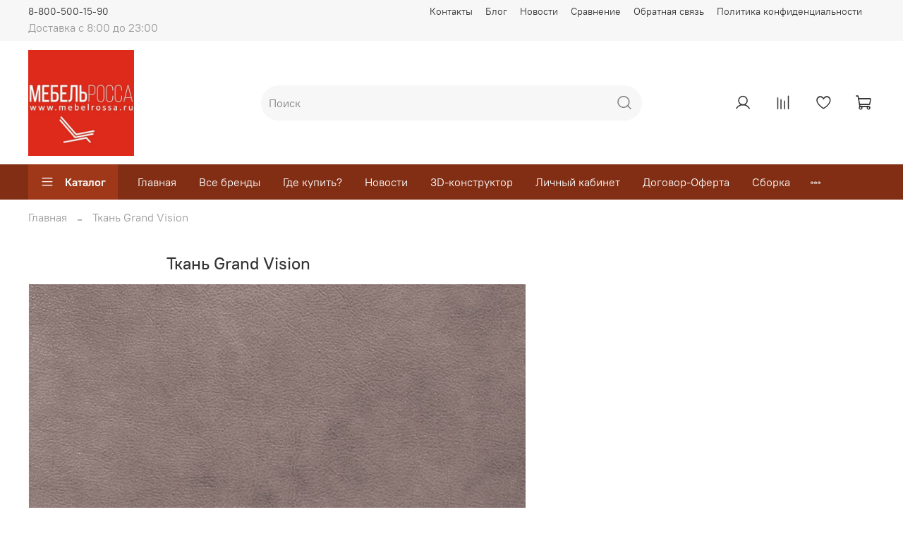

--- FILE ---
content_type: text/html; charset=utf-8
request_url: https://www.mebelrossa.ru/page/tkan-grand-vision
body_size: 40538
content:
<!DOCTYPE html>
<html
  style="
    --color-btn-bg:#d0323d;
--color-btn-bg-is-dark:true;
--bg:#ffffff;
--bg-is-dark:false;

--color-text: var(--color-text-dark);
--color-text-minor-shade: var(--color-text-dark-minor-shade);
--color-text-major-shade: var(--color-text-dark-major-shade);
--color-text-half-shade: var(--color-text-dark-half-shade);

--color-notice-warning-is-dark:false;
--color-notice-success-is-dark:false;
--color-notice-error-is-dark:false;
--color-notice-info-is-dark:false;
--color-form-controls-bg:var(--bg);
--color-form-controls-bg-disabled:var(--bg-minor-shade);
--color-form-controls-border-color:var(--bg-half-shade);
--color-form-controls-color:var(--color-text);
--is-editor:false;


  "
  >
  <head><link media='print' onload='this.media="all"' rel='stylesheet' type='text/css' href='/served_assets/public/jquery.modal-0c2631717f4ce8fa97b5d04757d294c2bf695df1d558678306d782f4bf7b4773.css'><meta data-config="{&quot;money_with_currency_format&quot;:{&quot;delimiter&quot;:&quot; &quot;,&quot;separator&quot;:&quot;.&quot;,&quot;format&quot;:&quot;%n %u&quot;,&quot;unit&quot;:&quot;руб&quot;,&quot;show_price_without_cents&quot;:1},&quot;currency_code&quot;:&quot;RUR&quot;,&quot;currency_iso_code&quot;:&quot;RUB&quot;,&quot;default_currency&quot;:{&quot;title&quot;:&quot;Российский рубль&quot;,&quot;code&quot;:&quot;RUR&quot;,&quot;rate&quot;:1.0,&quot;format_string&quot;:&quot;%n %u&quot;,&quot;unit&quot;:&quot;руб&quot;,&quot;price_separator&quot;:&quot;&quot;,&quot;is_default&quot;:true,&quot;price_delimiter&quot;:&quot;&quot;,&quot;show_price_with_delimiter&quot;:true,&quot;show_price_without_cents&quot;:true},&quot;facebook&quot;:{&quot;pixelActive&quot;:false,&quot;currency_code&quot;:&quot;RUB&quot;,&quot;use_variants&quot;:false},&quot;vk&quot;:{&quot;pixel_active&quot;:false,&quot;price_list_id&quot;:null},&quot;new_ya_metrika&quot;:true,&quot;ecommerce_data_container&quot;:&quot;dataLayer&quot;,&quot;common_js_version&quot;:null,&quot;vue_ui_version&quot;:null,&quot;feedback_captcha_enabled&quot;:true,&quot;account_id&quot;:11584,&quot;hide_items_out_of_stock&quot;:false,&quot;forbid_order_over_existing&quot;:false,&quot;minimum_items_price&quot;:null,&quot;enable_comparison&quot;:true,&quot;locale&quot;:&quot;ru&quot;,&quot;client_group&quot;:null,&quot;consent_to_personal_data&quot;:{&quot;active&quot;:true,&quot;obligatory&quot;:true,&quot;description&quot;:&quot;Настоящим подтверждаю, что я ознакомлен и согласен с условиями \u003ca href=&#39;/page/oferta&#39; target=&#39;blank&#39;\u003eоферты и политики конфиденциальности\u003c/a\u003e.&quot;},&quot;recaptcha_key&quot;:&quot;6LfXhUEmAAAAAOGNQm5_a2Ach-HWlFKD3Sq7vfFj&quot;,&quot;recaptcha_key_v3&quot;:&quot;6LcZi0EmAAAAAPNov8uGBKSHCvBArp9oO15qAhXa&quot;,&quot;yandex_captcha_key&quot;:&quot;ysc1_ec1ApqrRlTZTXotpTnO8PmXe2ISPHxsd9MO3y0rye822b9d2&quot;,&quot;checkout_float_order_content_block&quot;:false,&quot;available_products_characteristics_ids&quot;:null,&quot;sber_id_app_id&quot;:&quot;5b5a3c11-72e5-4871-8649-4cdbab3ba9a4&quot;,&quot;theme_generation&quot;:4,&quot;quick_checkout_captcha_enabled&quot;:false,&quot;max_order_lines_count&quot;:500,&quot;sber_bnpl_min_amount&quot;:1000,&quot;sber_bnpl_max_amount&quot;:150000,&quot;counter_settings&quot;:{&quot;data_layer_name&quot;:&quot;dataLayer&quot;,&quot;new_counters_setup&quot;:true,&quot;add_to_cart_event&quot;:true,&quot;remove_from_cart_event&quot;:true,&quot;add_to_wishlist_event&quot;:true,&quot;purchase_event&quot;:true},&quot;site_setting&quot;:{&quot;show_cart_button&quot;:true,&quot;show_service_button&quot;:false,&quot;show_marketplace_button&quot;:false,&quot;show_quick_checkout_button&quot;:true},&quot;warehouses&quot;:[{&quot;id&quot;:4125377,&quot;title&quot;:&quot;Основной склад&quot;,&quot;array_index&quot;:0}],&quot;captcha_type&quot;:&quot;google&quot;,&quot;human_readable_urls&quot;:false}" name="shop-config" content="" /><meta name='js-evnvironment' content='production' /><meta name='default-locale' content='ru' /><meta name='insales-redefined-api-methods' content="[]" />
<!--InsalesCounter -->
<script type="text/javascript">
(function() {
  if (typeof window.__insalesCounterId !== 'undefined') {
    return;
  }

  try {
    Object.defineProperty(window, '__insalesCounterId', {
      value: 11584,
      writable: true,
      configurable: true
    });
  } catch (e) {
    console.error('InsalesCounter: Failed to define property, using fallback:', e);
    window.__insalesCounterId = 11584;
  }

  if (typeof window.__insalesCounterId === 'undefined') {
    console.error('InsalesCounter: Failed to set counter ID');
    return;
  }

  let script = document.createElement('script');
  script.async = true;
  script.src = '/javascripts/insales_counter.js?7';
  let firstScript = document.getElementsByTagName('script')[0];
  firstScript.parentNode.insertBefore(script, firstScript);
})();
</script>
<!-- /InsalesCounter -->

    <!-- meta -->
<meta charset="UTF-8" /><title>Ткань Grand Vision</title><meta name="description" content="Ткань Grand Vision">
<meta data-config="{&quot;static-versioned&quot;: &quot;1.38&quot;}" name="theme-meta-data" content="">
<meta name="robots" content="index,follow" />
<meta http-equiv="X-UA-Compatible" content="IE=edge,chrome=1" />
<meta name="viewport" content="width=device-width, initial-scale=1.0" />
<meta name="SKYPE_TOOLBAR" content="SKYPE_TOOLBAR_PARSER_COMPATIBLE" />
<meta name="format-detection" content="telephone=no">

<!-- canonical url-->

<!-- rss feed-->
    <meta property="og:title" content="Ткань Grand Vision">
    <meta property="og:type" content="website">
    <meta property="og:url" content="https://www.mebelrossa.ru/page/tkan-grand-vision">



<!-- icons--><link rel="icon" type="image/png" sizes="16x16" href="https://static.insales-cdn.com/assets/1/5749/6600309/1768306405/favicon.png" />

<style media="screen">
  @supports (content-visibility: hidden) {
    body:not(.settings_loaded) {
      content-visibility: hidden;
    }
  }
  @supports not (content-visibility: hidden) {
    body:not(.settings_loaded) {
      visibility: hidden;
    }
  }
</style>

  </head>
  <body data-multi-lang="false">
    <noscript>
<div class="njs-alert-overlay">
  <div class="njs-alert-wrapper">
    <div class="njs-alert">
      <p>Включите в вашем браузере JavaScript!</p>
    </div>
  </div>
</div>
</noscript>

    <div class="page_layout page_layout-clear ">
      <header>
      
        <div
  class="layout widget-type_system_widget_v4_header_5"
  style="--logo-img:'https://static.insales-cdn.com/files/1/5295/29357231/original/Лого.jpg'; --logo-max-width:180px; --live-search:true; --hide-search:false; --hide-language:false; --hide-personal:false; --hide-compare:false; --hide-favorite:false; --hide-menu-photo:true; --hide-counts:true; --bg-bottom:#822E14; --bg-bottom-is-dark:true; --bg-bottom-minor-shade:#9f3819; --bg-bottom-minor-shade-is-dark:true; --bg-bottom-major-shade:#bf431e; --bg-bottom-major-shade-is-dark:true; --bg-bottom-half-shade:#e78162; --bg-bottom-half-shade-is-dark:true; --header-wide-bg:true; --menu-grid-list-min-width:220px; --subcollections-items-limit:3; --menu-grid-list-row-gap:3rem; --menu-grid-list-column-gap:3rem; --img-border-radius:6px; --menu-img-ratio:1; --menu-img-fit:cover; --header-top-pt:0.5vw; --header-top-pb:0.5vw; --header-main-pt:1vw; --header-main-pb:1vw; --header-wide-content:false; --hide-desktop:false; --hide-mobile:false;"
  data-widget-drop-item-id="71462215"
  
  >
  <div class="layout__content">
    






<div class="header header_no-languages" >
  <div class="header__mobile-head">
    <div class="header__mobile-head-content">
      <button type="button" class="button button_size-l header__hide-mobile-menu-btn js-hide-mobile-menu">
        <span class="icon icon-times"></span>
      </button>

      
    </div>
  </div>

  <div class="header__content">
    <div class="header-part-top">
      <div class="header-part-top__inner">
        <div class="header__area-menu">
          <div class="header__menu-title">
            Информация
          </div>
          <ul class="header__menu js-cut-list" data-navigation data-menu-handle="footer-menu">
            
            <li class="header__menu-item" data-navigation-item data-menu-item-id="4221072">
              <div class="header__menu-controls">
                <a href="/page/feedback" class="header__menu-link" data-navigation-link="/page/feedback">
                  Контакты
                </a>
              </div>
            </li>
            
            <li class="header__menu-item" data-navigation-item data-menu-item-id="4262959">
              <div class="header__menu-controls">
                <a href="/blog" class="header__menu-link" data-navigation-link="/blog">
                  Блог
                </a>
              </div>
            </li>
            
            <li class="header__menu-item" data-navigation-item data-menu-item-id="3374600">
              <div class="header__menu-controls">
                <a href="/blogs/blog" class="header__menu-link" data-navigation-link="/blogs/blog">
                  Новости
                </a>
              </div>
            </li>
            
            <li class="header__menu-item" data-navigation-item data-menu-item-id="3374602">
              <div class="header__menu-controls">
                <a href="/compares" class="header__menu-link" data-navigation-link="/compares">
                  Сравнение
                </a>
              </div>
            </li>
            
            <li class="header__menu-item" data-navigation-item data-menu-item-id="2281998">
              <div class="header__menu-controls">
                <a href="/page/feedback" class="header__menu-link" data-navigation-link="/page/feedback">
                  Обратная связь
                </a>
              </div>
            </li>
            
            <li class="header__menu-item" data-navigation-item data-menu-item-id="4409864">
              <div class="header__menu-controls">
                <a href="/page/politika" class="header__menu-link" data-navigation-link="/page/politika">
                  Политика конфиденциальности
                </a>
              </div>
            </li>
            
          </ul>
        </div>

        <div class="header__area-text">
          
          <div class="header__work-time">Доставка с 8:00 до 23:00</div>
          
        </div>

        <div class="header__area-contacts">
          

<div class="header__phone">
  <a class="header__phone-value"
    href="tel:88005001590">8-800-500-15-90</a>
</div>



        </div>


        


      </div>
    </div>

    <div class="header-part-main">
      <div class="header-part-main__inner">
        <div class="header__area-logo">
          
  
    
      <a href=" / " class="header__logo">
        <img src="https://static.insales-cdn.com/files/1/5295/29357231/original/Лого.jpg" alt="&quot;МЕБЕЛЬ РОССА&quot; - Кузбасский интернет магазин" title="&quot;МЕБЕЛЬ РОССА&quot; - Кузбасский интернет магазин">
      </a>
    
  

        </div>

        <div class="header__area-search">
          <div class="header__search">
            <form action="/search" method="get" class="header__search-form">
              <input type="text" autocomplete="off" class="form-control form-control_size-l header__search-field"
                name="q" value="" placeholder="Поиск"   data-search-field />
              <button type="submit" class="button button_size-l header__search-btn">
                <span class="icon icon-search"></span>
              </button>
              <input type="hidden" name="lang" value="ru">
              <div class="header__search__results" data-search-result></div>
            </form>
            <button type="button" class="button button_size-l header__search-mobile-btn js-show-mobile-search">
              <span class="icon icon-search _show"></span>
              <span class="icon icon-times _hide"></span>
            </button>
          </div>
        </div>

        <div class="header__area-controls">
          
          <a href="/client_account/orders" class="header__control-btn header__cabinet">
            <span class="icon icon-user"></span>
          </a>
          

          
          
          <a href="/compares" class="header__control-btn header__compare compare-empty" data-compare-counter-btn>
            <span class="icon icon-compare">
              <span class="header__control-bage" data-compare-counter>0</span>
            </span>
          </a>
          
          

          
          <a href="/favorites" class="header__control-btn header__favorite" data-bage-count="0">
            <span class="icon icon-favorites">
              <span class="header__control-bage" data-ui-favorites-counter>0</span>
            </span>
          </a>
          

          
            <a href="/cart_items" class="header__control-btn header__cart" data-bage-count="0">
              <span class="icon icon-cart">
                <span class="header__control-bage" data-cart-positions-count></span>
              </span>
              <span class="header__control-text" data-cart-total-price></span>
            </a>
          
        </div>
      </div>

      

      

      <div class="header__collections">
        <div class="header__collections-content">
          <div class="header__collections-head">Каталог</div>
          <ul class="grid-list header__collections-menu" data-navigation
            data-subcollections-items-limit=3>
            
            
            
            

            <li class="header__collections-item is-level-1" data-navigation-item>
              

              <div class="header__collections-controls">
                
                

                
                <a href="/collection/Kuhni" class="header__collections-link"
                  data-navigation-link="/collection/Kuhni">
                  КУХНЯ
                </a>

                
                <button class="header__collections-show-submenu-btn js-show-mobile-submenu" type="button">
                  <span class="icon icon-angle-down"></span>
                </button>
                
              </div>

              
              <ul class="header__collections-submenu" data-navigation-submenu>
                
                <li class="header__collections-item "
                  data-navigation-item>
                  <div class="header__collections-controls">
                    <a href="/collection/kuhonnye-garnitury-pryamye" class="header__collections-link"
                      data-navigation-link="/collection/kuhonnye-garnitury-pryamye">
                      Кухонные гарнитуры

                      

                    </a>
                  </div>
                </li>
                
                <li class="header__collections-item "
                  data-navigation-item>
                  <div class="header__collections-controls">
                    <a href="/collection/Stolystuotya" class="header__collections-link"
                      data-navigation-link="/collection/Stolystuotya">
                      Столы обеденные

                      

                    </a>
                  </div>
                </li>
                
                <li class="header__collections-item "
                  data-navigation-item>
                  <div class="header__collections-controls">
                    <a href="/collection/Кухонные_уголки" class="header__collections-link"
                      data-navigation-link="/collection/Кухонные_уголки">
                      Кухонные уголки

                      

                    </a>
                  </div>
                </li>
                
                <li class="header__collections-item is-hide"
                  data-navigation-item>
                  <div class="header__collections-controls">
                    <a href="/collection/stulya" class="header__collections-link"
                      data-navigation-link="/collection/stulya">
                      Стулья, табуреты

                      

                    </a>
                  </div>
                </li>
                
                <li class="header__collections-item is-hide"
                  data-navigation-item>
                  <div class="header__collections-controls">
                    <a href="/collection/kuhonnye-fartuki-paneli" class="header__collections-link"
                      data-navigation-link="/collection/kuhonnye-fartuki-paneli">
                      Фартук кухонный

                      

                    </a>
                  </div>
                </li>
                
                <li class="header__collections-item is-hide"
                  data-navigation-item>
                  <div class="header__collections-controls">
                    <a href="/collection/moyki-posudosushiteli" class="header__collections-link"
                      data-navigation-link="/collection/moyki-posudosushiteli">
                      Мойки, смесители

                      

                    </a>
                  </div>
                </li>
                
                <li class="header__collections-item is-hide"
                  data-navigation-item>
                  <div class="header__collections-controls">
                    <a href="/collection/bergen-mf-2" class="header__collections-link"
                      data-navigation-link="/collection/bergen-mf-2">
                      БЕРГЕН (МФ)

                      

                    </a>
                  </div>
                </li>
                
                <li class="header__collections-item is-hide"
                  data-navigation-item>
                  <div class="header__collections-controls">
                    <a href="/collection/odri-mf" class="header__collections-link"
                      data-navigation-link="/collection/odri-mf">
                      ОДРИ (МФ)

                      

                    </a>
                  </div>
                </li>
                
                <li class="header__collections-item is-hide"
                  data-navigation-item>
                  <div class="header__collections-controls">
                    <a href="/collection/etna-j-el" class="header__collections-link"
                      data-navigation-link="/collection/etna-j-el">
                      ЭТНА-J-ЭЛ (МФ)

                      

                    </a>
                  </div>
                </li>
                
                <li class="header__collections-item is-hide"
                  data-navigation-item>
                  <div class="header__collections-controls">
                    <a href="/collection/etna-mdf-mf" class="header__collections-link"
                      data-navigation-link="/collection/etna-mdf-mf">
                      ЭТНА-МДФ (МФ)

                      

                    </a>
                  </div>
                </li>
                
                <li class="header__collections-item is-hide"
                  data-navigation-item>
                  <div class="header__collections-controls">
                    <a href="/collection/etna-alebastr-mf" class="header__collections-link"
                      data-navigation-link="/collection/etna-alebastr-mf">
                      ЭТНА-Алебастр (МФ)

                      

                    </a>
                  </div>
                </li>
                
                <li class="header__collections-item is-hide"
                  data-navigation-item>
                  <div class="header__collections-controls">
                    <a href="/collection/etna-kashemir-mf" class="header__collections-link"
                      data-navigation-link="/collection/etna-kashemir-mf">
                      ЭТНА-Кашемир (МФ)

                      

                    </a>
                  </div>
                </li>
                
                <li class="header__collections-item is-hide"
                  data-navigation-item>
                  <div class="header__collections-controls">
                    <a href="/collection/versal-teks" class="header__collections-link"
                      data-navigation-link="/collection/versal-teks">
                      ВЕРСАЛЬ (Тэкс)

                      

                    </a>
                  </div>
                </li>
                
                <li class="header__collections-item is-hide"
                  data-navigation-item>
                  <div class="header__collections-controls">
                    <a href="/collection/kampeo-teks" class="header__collections-link"
                      data-navigation-link="/collection/kampeo-teks">
                      КАМПЕО (Тэкс)

                      

                    </a>
                  </div>
                </li>
                
                <li class="header__collections-item is-hide"
                  data-navigation-item>
                  <div class="header__collections-controls">
                    <a href="/collection/marbl-teks" class="header__collections-link"
                      data-navigation-link="/collection/marbl-teks">
                      МАРБЛ (Тэкс)

                      

                    </a>
                  </div>
                </li>
                
                <li class="header__collections-item is-hide"
                  data-navigation-item>
                  <div class="header__collections-controls">
                    <a href="/collection/oslo-teks" class="header__collections-link"
                      data-navigation-link="/collection/oslo-teks">
                      ОСЛО (Тэкс)

                      

                    </a>
                  </div>
                </li>
                
                <li class="header__collections-item is-hide"
                  data-navigation-item>
                  <div class="header__collections-controls">
                    <a href="/collection/tango-teks" class="header__collections-link"
                      data-navigation-link="/collection/tango-teks">
                      ТАНГО (Тэкс)

                      

                    </a>
                  </div>
                </li>
                
                <li class="header__collections-item is-hide"
                  data-navigation-item>
                  <div class="header__collections-controls">
                    <a href="/collection/kraft-domani" class="header__collections-link"
                      data-navigation-link="/collection/kraft-domani">
                      КРАФТ (Domani)

                      

                    </a>
                  </div>
                </li>
                
                <li class="header__collections-item is-hide"
                  data-navigation-item>
                  <div class="header__collections-controls">
                    <a href="/collection/kontemp-domani" class="header__collections-link"
                      data-navigation-link="/collection/kontemp-domani">
                      КОНТЕМП (Domani)

                      

                    </a>
                  </div>
                </li>
                
                <li class="header__collections-item is-hide"
                  data-navigation-item>
                  <div class="header__collections-controls">
                    <a href="/collection/verona-era" class="header__collections-link"
                      data-navigation-link="/collection/verona-era">
                      ВЕРОНА (Эра)

                      

                    </a>
                  </div>
                </li>
                
                <li class="header__collections-item is-hide"
                  data-navigation-item>
                  <div class="header__collections-controls">
                    <a href="/collection/Avrora-10" class="header__collections-link"
                      data-navigation-link="/collection/Avrora-10">
                      АВРОРА-10 (DaVita)

                      

                    </a>
                  </div>
                </li>
                
                <li class="header__collections-item is-hide"
                  data-navigation-item>
                  <div class="header__collections-controls">
                    <a href="/collection/rio-16" class="header__collections-link"
                      data-navigation-link="/collection/rio-16">
                      РИО-16 (DaVita)

                      

                    </a>
                  </div>
                </li>
                
                <li class="header__collections-item is-hide"
                  data-navigation-item>
                  <div class="header__collections-controls">
                    <a href="/collection/tiffani" class="header__collections-link"
                      data-navigation-link="/collection/tiffani">
                      ТИФФАНИ-19 (DaVita)

                      

                    </a>
                  </div>
                </li>
                
                <li class="header__collections-item is-hide"
                  data-navigation-item>
                  <div class="header__collections-controls">
                    <a href="/collection/milana-vitra" class="header__collections-link"
                      data-navigation-link="/collection/milana-vitra">
                      МИЛАНА-23 (DaVira)

                      

                    </a>
                  </div>
                </li>
                
                <li class="header__collections-item is-hide"
                  data-navigation-item>
                  <div class="header__collections-controls">
                    <a href="/collection/oliviya-7172" class="header__collections-link"
                      data-navigation-link="/collection/oliviya-7172">
                      ОЛИВИЯ-71/72

                      

                    </a>
                  </div>
                </li>
                
                <li class="header__collections-item is-hide"
                  data-navigation-item>
                  <div class="header__collections-controls">
                    <a href="/collection/grafit-74-vitra" class="header__collections-link"
                      data-navigation-link="/collection/grafit-74-vitra">
                      ГРАФИТ-74 (DaVita)

                      

                    </a>
                  </div>
                </li>
                
                <li class="header__collections-item is-hide"
                  data-navigation-item>
                  <div class="header__collections-controls">
                    <a href="/collection/bruklin-davita" class="header__collections-link"
                      data-navigation-link="/collection/bruklin-davita">
                      БРУКЛИН-101 (DaVita)

                      

                    </a>
                  </div>
                </li>
                
                <li class="header__collections-item is-hide"
                  data-navigation-item>
                  <div class="header__collections-controls">
                    <a href="/collection/byanka-102-davita" class="header__collections-link"
                      data-navigation-link="/collection/byanka-102-davita">
                      БЬЯНКА-102 (DaVita)

                      

                    </a>
                  </div>
                </li>
                
                <li class="header__collections-item is-hide"
                  data-navigation-item>
                  <div class="header__collections-controls">
                    <a href="/collection/dakota-103-davita" class="header__collections-link"
                      data-navigation-link="/collection/dakota-103-davita">
                      ДАКОТА-103 (DaVita)

                      

                    </a>
                  </div>
                </li>
                
                <li class="header__collections-item is-hide"
                  data-navigation-item>
                  <div class="header__collections-controls">
                    <a href="/collection/boston-104-davita" class="header__collections-link"
                      data-navigation-link="/collection/boston-104-davita">
                      БОСТОН-104 (DaVita)

                      

                    </a>
                  </div>
                </li>
                
                <li class="header__collections-item is-hide"
                  data-navigation-item>
                  <div class="header__collections-controls">
                    <a href="/collection/greys-105-davita" class="header__collections-link"
                      data-navigation-link="/collection/greys-105-davita">
                      ГРЕЙС-105 (DaVita)

                      

                    </a>
                  </div>
                </li>
                
                <li class="header__collections-item is-hide"
                  data-navigation-item>
                  <div class="header__collections-controls">
                    <a href="/collection/florentsiya-108-davita" class="header__collections-link"
                      data-navigation-link="/collection/florentsiya-108-davita">
                      ФЛОРЕНЦИЯ-108 (DaVita)

                      

                    </a>
                  </div>
                </li>
                
                <li class="header__collections-item is-hide"
                  data-navigation-item>
                  <div class="header__collections-controls">
                    <a href="/collection/neapol-109110-davita" class="header__collections-link"
                      data-navigation-link="/collection/neapol-109110-davita">
                      НЕАПОЛЬ-109/110 (DaVita)

                      

                    </a>
                  </div>
                </li>
                
                <li class="header__collections-item is-hide"
                  data-navigation-item>
                  <div class="header__collections-controls">
                    <a href="/collection/vektor-sv-mebel" class="header__collections-link"
                      data-navigation-link="/collection/vektor-sv-mebel">
                      ВЕКТОР (SV-Мебель)

                      

                    </a>
                  </div>
                </li>
                
                <li class="header__collections-item is-hide"
                  data-navigation-item>
                  <div class="header__collections-controls">
                    <a href="/collection/greyvud-sv-mebel" class="header__collections-link"
                      data-navigation-link="/collection/greyvud-sv-mebel">
                      ГРЕЙВУД (SV-Мебель)

                      

                    </a>
                  </div>
                </li>
                
                <li class="header__collections-item is-hide"
                  data-navigation-item>
                  <div class="header__collections-controls">
                    <a href="/collection/modern-new-sv-mebel" class="header__collections-link"
                      data-navigation-link="/collection/modern-new-sv-mebel">
                      МОДЕРН-New (SV-мебель)

                      

                    </a>
                  </div>
                </li>
                
                <li class="header__collections-item is-hide"
                  data-navigation-item>
                  <div class="header__collections-controls">
                    <a href="/collection/provans-sv-mebel" class="header__collections-link"
                      data-navigation-link="/collection/provans-sv-mebel">
                      ПРОВАНС (SV-мебель)

                      

                    </a>
                  </div>
                </li>
                
                <li class="header__collections-item is-hide"
                  data-navigation-item>
                  <div class="header__collections-controls">
                    <a href="/collection/bruklin-interier-tsentr" class="header__collections-link"
                      data-navigation-link="/collection/bruklin-interier-tsentr">
                      БРУКЛИН (Интерьер)

                      

                    </a>
                  </div>
                </li>
                
                <li class="header__collections-item is-hide"
                  data-navigation-item>
                  <div class="header__collections-controls">
                    <a href="/collection/kyoln-interier" class="header__collections-link"
                      data-navigation-link="/collection/kyoln-interier">
                      КЁЛЬН (Интерьер)

                      

                    </a>
                  </div>
                </li>
                
                <li class="header__collections-item is-hide"
                  data-navigation-item>
                  <div class="header__collections-controls">
                    <a href="/collection/sofiya-london" class="header__collections-link"
                      data-navigation-link="/collection/sofiya-london">
                      ЛОНДОН (Интерьер)

                      

                    </a>
                  </div>
                </li>
                
                <li class="header__collections-item is-hide"
                  data-navigation-item>
                  <div class="header__collections-controls">
                    <a href="/collection/nord-wind-its" class="header__collections-link"
                      data-navigation-link="/collection/nord-wind-its">
                      НОРД (Интерьер)

                      

                    </a>
                  </div>
                </li>
                
                <li class="header__collections-item is-hide"
                  data-navigation-item>
                  <div class="header__collections-controls">
                    <a href="/collection/seriya-oliva" class="header__collections-link"
                      data-navigation-link="/collection/seriya-oliva">
                      СОФИЯ (Интерьер)

                      

                    </a>
                  </div>
                </li>
                
                <li class="header__collections-item is-hide"
                  data-navigation-item>
                  <div class="header__collections-controls">
                    <a href="/collection/eva-gorizont" class="header__collections-link"
                      data-navigation-link="/collection/eva-gorizont">
                      ЕВА (Горизонт)

                      

                    </a>
                  </div>
                </li>
                
                <li class="header__collections-item is-hide"
                  data-navigation-item>
                  <div class="header__collections-controls">
                    <a href="/collection/evropa-gorizont" class="header__collections-link"
                      data-navigation-link="/collection/evropa-gorizont">
                      ЕВРОПА (Горизонт)

                      

                    </a>
                  </div>
                </li>
                
                <li class="header__collections-item is-hide"
                  data-navigation-item>
                  <div class="header__collections-controls">
                    <a href="/collection/kameliya-gorizont" class="header__collections-link"
                      data-navigation-link="/collection/kameliya-gorizont">
                      КАМЕЛИЯ (Горизонт)

                      

                    </a>
                  </div>
                </li>
                
                <li class="header__collections-item is-hide"
                  data-navigation-item>
                  <div class="header__collections-controls">
                    <a href="/collection/printsessa-gorizont" class="header__collections-link"
                      data-navigation-link="/collection/printsessa-gorizont">
                      ПРИНЦЕССА (Горизонт)

                      

                    </a>
                  </div>
                </li>
                
                <li class="header__collections-item is-hide"
                  data-navigation-item>
                  <div class="header__collections-controls">
                    <a href="/collection/lyuks-gorizont" class="header__collections-link"
                      data-navigation-link="/collection/lyuks-gorizont">
                      ЛЮКС (Горизонт)

                      

                    </a>
                  </div>
                </li>
                
                <li class="header__collections-item is-hide"
                  data-navigation-item>
                  <div class="header__collections-controls">
                    <a href="/collection/valeriya-surskaya-mebel" class="header__collections-link"
                      data-navigation-link="/collection/valeriya-surskaya-mebel">
                      ВАЛЕРИЯ-М (Сура)

                      

                    </a>
                  </div>
                </li>
                
                <li class="header__collections-item is-hide"
                  data-navigation-item>
                  <div class="header__collections-controls">
                    <a href="/collection/gletcher-sura" class="header__collections-link"
                      data-navigation-link="/collection/gletcher-sura">
                      ГЛЕТЧЕР (Сура)

                      

                    </a>
                  </div>
                </li>
                
                <li class="header__collections-item is-hide"
                  data-navigation-item>
                  <div class="header__collections-controls">
                    <a href="/collection/perfetta-sura" class="header__collections-link"
                      data-navigation-link="/collection/perfetta-sura">
                      ПЕРФЕТТА (Сура)

                      

                    </a>
                  </div>
                </li>
                
                <li class="header__collections-item is-hide"
                  data-navigation-item>
                  <div class="header__collections-controls">
                    <a href="/collection/siel-sura" class="header__collections-link"
                      data-navigation-link="/collection/siel-sura">
                      СИЕЛЬ (Сура)

                      

                    </a>
                  </div>
                </li>
                
                <li class="header__collections-item is-hide"
                  data-navigation-item>
                  <div class="header__collections-controls">
                    <a href="/collection/mishel-mebelson" class="header__collections-link"
                      data-navigation-link="/collection/mishel-mebelson">
                      МИШЕЛЬ (Mebelson)

                      

                    </a>
                  </div>
                </li>
                
                <li class="header__collections-item is-hide"
                  data-navigation-item>
                  <div class="header__collections-controls">
                    <a href="/collection/monako-mebelson" class="header__collections-link"
                      data-navigation-link="/collection/monako-mebelson">
                      МОНАКО (Mebelson)

                      

                    </a>
                  </div>
                </li>
                
                <li class="header__collections-item is-hide"
                  data-navigation-item>
                  <div class="header__collections-controls">
                    <a href="/collection/stoun-mebelson" class="header__collections-link"
                      data-navigation-link="/collection/stoun-mebelson">
                      СТОУН (Mebelson)

                      

                    </a>
                  </div>
                </li>
                
                <li class="header__collections-item is-hide"
                  data-navigation-item>
                  <div class="header__collections-controls">
                    <a href="/collection/stoleshnitsa" class="header__collections-link"
                      data-navigation-link="/collection/stoleshnitsa">
                      Столешница, плинтус

                      

                    </a>
                  </div>
                </li>
                
                <li class="header__collections-item is-hide"
                  data-navigation-item>
                  <div class="header__collections-controls">
                    <a href="/collection/katalog-289aac" class="header__collections-link"
                      data-navigation-link="/collection/katalog-289aac">
                      NORMA Виола-Перо-Норма (ДСВ)

                      

                    </a>
                  </div>
                </li>
                
                <li class="header__collections-item is-hide"
                  data-navigation-item>
                  <div class="header__collections-controls">
                    <a href="/collection/katalog-a1643c" class="header__collections-link"
                      data-navigation-link="/collection/katalog-a1643c">
                      АЛЬБЕРО (ДСВ)

                      

                    </a>
                  </div>
                </li>
                
                <li class="header__collections-item is-hide"
                  data-navigation-item>
                  <div class="header__collections-controls">
                    <a href="/collection/katalog-8af5a7" class="header__collections-link"
                      data-navigation-link="/collection/katalog-8af5a7">
                      МАРСЕЛЬ (ДСВ)

                      

                    </a>
                  </div>
                </li>
                
                <li class="header__collections-item is-hide"
                  data-navigation-item>
                  <div class="header__collections-controls">
                    <a href="/collection/katalog-ef930e" class="header__collections-link"
                      data-navigation-link="/collection/katalog-ef930e">
                      МАНГО (ДСВ)

                      

                    </a>
                  </div>
                </li>
                
                <li class="header__collections-item is-hide"
                  data-navigation-item>
                  <div class="header__collections-controls">
                    <a href="/collection/katalog-0df7bd" class="header__collections-link"
                      data-navigation-link="/collection/katalog-0df7bd">
                      ФОРТУНА (ДСВ)

                      

                    </a>
                  </div>
                </li>
                
                <li class="header__collections-item is-hide"
                  data-navigation-item>
                  <div class="header__collections-controls">
                    <a href="/collection/arka-dsv" class="header__collections-link"
                      data-navigation-link="/collection/arka-dsv">
                      АРКА (ДСВ)

                      

                    </a>
                  </div>
                </li>
                
                <li class="header__collections-item is-hide"
                  data-navigation-item>
                  <div class="header__collections-controls">
                    <a href="/collection/garda-dsv" class="header__collections-link"
                      data-navigation-link="/collection/garda-dsv">
                      ГАРДА (ДСВ)

                      

                    </a>
                  </div>
                </li>
                
                <li class="header__collections-item is-hide"
                  data-navigation-item>
                  <div class="header__collections-controls">
                    <a href="/collection/grand-dsv" class="header__collections-link"
                      data-navigation-link="/collection/grand-dsv">
                      ГРАНД (ДСВ)

                      

                    </a>
                  </div>
                </li>
                
                <li class="header__collections-item is-hide"
                  data-navigation-item>
                  <div class="header__collections-controls">
                    <a href="/collection/kapri-dsv" class="header__collections-link"
                      data-navigation-link="/collection/kapri-dsv">
                      КАПРИ (ДСВ)

                      

                    </a>
                  </div>
                </li>
                
                <li class="header__collections-item is-hide"
                  data-navigation-item>
                  <div class="header__collections-controls">
                    <a href="/collection/kvadro-dsv" class="header__collections-link"
                      data-navigation-link="/collection/kvadro-dsv">
                      КВАДРО (ДСВ)

                      

                    </a>
                  </div>
                </li>
                
                <li class="header__collections-item is-hide"
                  data-navigation-item>
                  <div class="header__collections-controls">
                    <a href="/collection/loft-dsv" class="header__collections-link"
                      data-navigation-link="/collection/loft-dsv">
                      ЛОФТ (ДСВ)

                      

                    </a>
                  </div>
                </li>
                
                <li class="header__collections-item is-hide"
                  data-navigation-item>
                  <div class="header__collections-controls">
                    <a href="/collection/marta-dsv" class="header__collections-link"
                      data-navigation-link="/collection/marta-dsv">
                      МАРТА (ДСВ)

                      

                    </a>
                  </div>
                </li>
                
                <li class="header__collections-item is-hide"
                  data-navigation-item>
                  <div class="header__collections-controls">
                    <a href="/collection/melissa-dsv" class="header__collections-link"
                      data-navigation-link="/collection/melissa-dsv">
                      МЕЛИССА (ДСВ)

                      

                    </a>
                  </div>
                </li>
                
                <li class="header__collections-item is-hide"
                  data-navigation-item>
                  <div class="header__collections-controls">
                    <a href="/collection/montsa-dsv" class="header__collections-link"
                      data-navigation-link="/collection/montsa-dsv">
                      МОНЦА (ДСВ)

                      

                    </a>
                  </div>
                </li>
                
                <li class="header__collections-item is-hide"
                  data-navigation-item>
                  <div class="header__collections-controls">
                    <a href="/collection/roys-dsv" class="header__collections-link"
                      data-navigation-link="/collection/roys-dsv">
                      РОЙС (ДСВ)

                      

                    </a>
                  </div>
                </li>
                
                <li class="header__collections-item is-hide"
                  data-navigation-item>
                  <div class="header__collections-controls">
                    <a href="/collection/skala-dsv" class="header__collections-link"
                      data-navigation-link="/collection/skala-dsv">
                      СКАЛА (ДСВ)

                      

                    </a>
                  </div>
                </li>
                
                <li class="header__collections-item is-hide"
                  data-navigation-item>
                  <div class="header__collections-controls">
                    <a href="/collection/trento-dsv" class="header__collections-link"
                      data-navigation-link="/collection/trento-dsv">
                      ТРЕНТО (ДСВ)

                      

                    </a>
                  </div>
                </li>
                
                <li class="header__collections-item is-hide"
                  data-navigation-item>
                  <div class="header__collections-controls">
                    <a href="/collection/katalog-eebc09" class="header__collections-link"
                      data-navigation-link="/collection/katalog-eebc09">
                      ФЕНИС (ДСВ)

                      

                    </a>
                  </div>
                </li>
                
              </ul>
              <div
                class="header__collections-show-more is-show">
                <span class="button-link header__collections-show-more-link js-show-more-subcollections">
                  <span class="header__collections-show-more-text-show">Показать все</span>
                  <span class="header__collections-show-more-text-hide">Скрыть</span>
                  <span class="icon icon-angle-down"></span>
                </span>
              </div>
              
            </li>
            
            

            <li class="header__collections-item is-level-1" data-navigation-item>
              

              <div class="header__collections-controls">
                
                

                
                <a href="/collection/Spalni" class="header__collections-link"
                  data-navigation-link="/collection/Spalni">
                  СПАЛЬНЯ
                </a>

                
                <button class="header__collections-show-submenu-btn js-show-mobile-submenu" type="button">
                  <span class="icon icon-angle-down"></span>
                </button>
                
              </div>

              
              <ul class="header__collections-submenu" data-navigation-submenu>
                
                <li class="header__collections-item "
                  data-navigation-item>
                  <div class="header__collections-controls">
                    <a href="/collection/krovat" class="header__collections-link"
                      data-navigation-link="/collection/krovat">
                      Кровати

                      

                    </a>
                  </div>
                </li>
                
                <li class="header__collections-item "
                  data-navigation-item>
                  <div class="header__collections-controls">
                    <a href="/collection/shkafy-dlya-spalni" class="header__collections-link"
                      data-navigation-link="/collection/shkafy-dlya-spalni">
                      Шкафы для спальни

                      

                    </a>
                  </div>
                </li>
                
                <li class="header__collections-item "
                  data-navigation-item>
                  <div class="header__collections-controls">
                    <a href="/collection/komody-dlya-spalni" class="header__collections-link"
                      data-navigation-link="/collection/komody-dlya-spalni">
                      Комоды для спальни

                      

                    </a>
                  </div>
                </li>
                
                <li class="header__collections-item is-hide"
                  data-navigation-item>
                  <div class="header__collections-controls">
                    <a href="/collection/Stoliki-tualetnye" class="header__collections-link"
                      data-navigation-link="/collection/Stoliki-tualetnye">
                      Столы туалетные

                      

                    </a>
                  </div>
                </li>
                
                <li class="header__collections-item is-hide"
                  data-navigation-item>
                  <div class="header__collections-controls">
                    <a href="/collection/tumby-dlya-spalni" class="header__collections-link"
                      data-navigation-link="/collection/tumby-dlya-spalni">
                      Тумбы для спальни

                      

                    </a>
                  </div>
                </li>
                
                <li class="header__collections-item is-hide"
                  data-navigation-item>
                  <div class="header__collections-controls">
                    <a href="/collection/zerkalo-v-spalnyu" class="header__collections-link"
                      data-navigation-link="/collection/zerkalo-v-spalnyu">
                      Зеркало в спальню

                      

                    </a>
                  </div>
                </li>
                
                <li class="header__collections-item is-hide"
                  data-navigation-item>
                  <div class="header__collections-controls">
                    <a href="/collection/bergen-mebfond" class="header__collections-link"
                      data-navigation-link="/collection/bergen-mebfond">
                      БЕРГЕН (МебФонд)

                      

                    </a>
                  </div>
                </li>
                
                <li class="header__collections-item is-hide"
                  data-navigation-item>
                  <div class="header__collections-controls">
                    <a href="/collection/giza-mebfond" class="header__collections-link"
                      data-navigation-link="/collection/giza-mebfond">
                      ГИЗА (МебФонд)

                      

                    </a>
                  </div>
                </li>
                
                <li class="header__collections-item is-hide"
                  data-navigation-item>
                  <div class="header__collections-controls">
                    <a href="/collection/katalog-34cdb5" class="header__collections-link"
                      data-navigation-link="/collection/katalog-34cdb5">
                      ЭТНА-Алебастр

                      

                    </a>
                  </div>
                </li>
                
                <li class="header__collections-item is-hide"
                  data-navigation-item>
                  <div class="header__collections-controls">
                    <a href="/collection/denver-nnm-3" class="header__collections-link"
                      data-navigation-link="/collection/denver-nnm-3">
                      ДЕНВЕР (NNM)

                      

                    </a>
                  </div>
                </li>
                
                <li class="header__collections-item is-hide"
                  data-navigation-item>
                  <div class="header__collections-controls">
                    <a href="/collection/dolche-nnm" class="header__collections-link"
                      data-navigation-link="/collection/dolche-nnm">
                      ДОЛЬЧЕ (NNM)

                      

                    </a>
                  </div>
                </li>
                
                <li class="header__collections-item is-hide"
                  data-navigation-item>
                  <div class="header__collections-controls">
                    <a href="/collection/kalipso-sv-mebel" class="header__collections-link"
                      data-navigation-link="/collection/kalipso-sv-mebel">
                      КАЛИПСО (NNM)

                      

                    </a>
                  </div>
                </li>
                
                <li class="header__collections-item is-hide"
                  data-navigation-item>
                  <div class="header__collections-controls">
                    <a href="/collection/nekst-nnm" class="header__collections-link"
                      data-navigation-link="/collection/nekst-nnm">
                      НЕКСТ-1 (NNM)

                      

                    </a>
                  </div>
                </li>
                
                <li class="header__collections-item is-hide"
                  data-navigation-item>
                  <div class="header__collections-controls">
                    <a href="/collection/msp-1-nnm" class="header__collections-link"
                      data-navigation-link="/collection/msp-1-nnm">
                      МСП-1 (NNM)

                      

                    </a>
                  </div>
                </li>
                
                <li class="header__collections-item is-hide"
                  data-navigation-item>
                  <div class="header__collections-controls">
                    <a href="/collection/tokio-nnm-3" class="header__collections-link"
                      data-navigation-link="/collection/tokio-nnm-3">
                      ТОКИО  (NNM)

                      

                    </a>
                  </div>
                </li>
                
                <li class="header__collections-item is-hide"
                  data-navigation-item>
                  <div class="header__collections-controls">
                    <a href="/collection/katalog-505f2e" class="header__collections-link"
                      data-navigation-link="/collection/katalog-505f2e">
                      ГАММА-20 (SV-Мебель)

                      

                    </a>
                  </div>
                </li>
                
                <li class="header__collections-item is-hide"
                  data-navigation-item>
                  <div class="header__collections-controls">
                    <a href="/collection/milan-sv-mebel-3" class="header__collections-link"
                      data-navigation-link="/collection/milan-sv-mebel-3">
                      МИЛАН (SV-Мебель)

                      

                    </a>
                  </div>
                </li>
                
                <li class="header__collections-item is-hide"
                  data-navigation-item>
                  <div class="header__collections-controls">
                    <a href="/collection/marakesh-mebel-ti" class="header__collections-link"
                      data-navigation-link="/collection/marakesh-mebel-ti">
                      МАРАКЕШ (Мебель Ти)

                      

                    </a>
                  </div>
                </li>
                
                <li class="header__collections-item is-hide"
                  data-navigation-item>
                  <div class="header__collections-controls">
                    <a href="/collection/glazgo-mebelgrad" class="header__collections-link"
                      data-navigation-link="/collection/glazgo-mebelgrad">
                      ГЛАЗГО (МебельГрад)

                      

                    </a>
                  </div>
                </li>
                
                <li class="header__collections-item is-hide"
                  data-navigation-item>
                  <div class="header__collections-controls">
                    <a href="/collection/denver-mebelgrad" class="header__collections-link"
                      data-navigation-link="/collection/denver-mebelgrad">
                      ДЕНВЕР (МебельГрад)

                      

                    </a>
                  </div>
                </li>
                
                <li class="header__collections-item is-hide"
                  data-navigation-item>
                  <div class="header__collections-controls">
                    <a href="/collection/malta-mebelgrad" class="header__collections-link"
                      data-navigation-link="/collection/malta-mebelgrad">
                      МАЛЬТА (МебельГрад)

                      

                    </a>
                  </div>
                </li>
                
                <li class="header__collections-item is-hide"
                  data-navigation-item>
                  <div class="header__collections-controls">
                    <a href="/collection/sorento-2" class="header__collections-link"
                      data-navigation-link="/collection/sorento-2">
                      СОРЕНТО (МебельГрад)

                      

                    </a>
                  </div>
                </li>
                
                <li class="header__collections-item is-hide"
                  data-navigation-item>
                  <div class="header__collections-controls">
                    <a href="/collection/elana-mebelgrad" class="header__collections-link"
                      data-navigation-link="/collection/elana-mebelgrad">
                      ЭЛАНА (МебельГрад)

                      

                    </a>
                  </div>
                </li>
                
                <li class="header__collections-item is-hide"
                  data-navigation-item>
                  <div class="header__collections-controls">
                    <a href="/collection/selena-stil" class="header__collections-link"
                      data-navigation-link="/collection/selena-stil">
                      СЕЛЕНА (Стиль)

                      

                    </a>
                  </div>
                </li>
                
                <li class="header__collections-item is-hide"
                  data-navigation-item>
                  <div class="header__collections-controls">
                    <a href="/collection/livorno-domani-2" class="header__collections-link"
                      data-navigation-link="/collection/livorno-domani-2">
                      ЛИВОРНО (Domani)

                      

                    </a>
                  </div>
                </li>
                
                <li class="header__collections-item is-hide"
                  data-navigation-item>
                  <div class="header__collections-controls">
                    <a href="/collection/richard-domani" class="header__collections-link"
                      data-navigation-link="/collection/richard-domani">
                      РИЧАРД (Domani)

                      

                    </a>
                  </div>
                </li>
                
                <li class="header__collections-item is-hide"
                  data-navigation-item>
                  <div class="header__collections-controls">
                    <a href="/collection/katalog-d14be2" class="header__collections-link"
                      data-navigation-link="/collection/katalog-d14be2">
                      ТОЛЕДО (Domani)

                      

                    </a>
                  </div>
                </li>
                
                <li class="header__collections-item is-hide"
                  data-navigation-item>
                  <div class="header__collections-controls">
                    <a href="/collection/kosta-rika" class="header__collections-link"
                      data-navigation-link="/collection/kosta-rika">
                      КОСТА-РИКА (Линаура)

                      

                    </a>
                  </div>
                </li>
                
                <li class="header__collections-item is-hide"
                  data-navigation-item>
                  <div class="header__collections-controls">
                    <a href="/collection/boston-linaura" class="header__collections-link"
                      data-navigation-link="/collection/boston-linaura">
                      БОСТОН (Линаура)

                      

                    </a>
                  </div>
                </li>
                
                <li class="header__collections-item is-hide"
                  data-navigation-item>
                  <div class="header__collections-controls">
                    <a href="/collection/regina-linaura" class="header__collections-link"
                      data-navigation-link="/collection/regina-linaura">
                      РЕГИНА (Линаура)

                      

                    </a>
                  </div>
                </li>
                
                <li class="header__collections-item is-hide"
                  data-navigation-item>
                  <div class="header__collections-controls">
                    <a href="/collection/riviera-linaura" class="header__collections-link"
                      data-navigation-link="/collection/riviera-linaura">
                      РИВЬЕРА (Линаура)

                      

                    </a>
                  </div>
                </li>
                
                <li class="header__collections-item is-hide"
                  data-navigation-item>
                  <div class="header__collections-controls">
                    <a href="/collection/praga-sv-mebel" class="header__collections-link"
                      data-navigation-link="/collection/praga-sv-mebel">
                      ПРАГА (SV-Мебель)

                      

                    </a>
                  </div>
                </li>
                
                <li class="header__collections-item is-hide"
                  data-navigation-item>
                  <div class="header__collections-controls">
                    <a href="/collection/nikol-901-davita" class="header__collections-link"
                      data-navigation-link="/collection/nikol-901-davita">
                      НИКОЛЬ-901 (DaVita)

                      

                    </a>
                  </div>
                </li>
                
                <li class="header__collections-item is-hide"
                  data-navigation-item>
                  <div class="header__collections-controls">
                    <a href="/collection/kashemir-davita" class="header__collections-link"
                      data-navigation-link="/collection/kashemir-davita">
                      КАШЕМИР-900 (DaVita)

                      

                    </a>
                  </div>
                </li>
                
                <li class="header__collections-item is-hide"
                  data-navigation-item>
                  <div class="header__collections-controls">
                    <a href="/collection/monako-902-davita" class="header__collections-link"
                      data-navigation-link="/collection/monako-902-davita">
                      МОНАКО-902 (DaVita)

                      

                    </a>
                  </div>
                </li>
                
                <li class="header__collections-item is-hide"
                  data-navigation-item>
                  <div class="header__collections-controls">
                    <a href="/collection/monako-903-davita" class="header__collections-link"
                      data-navigation-link="/collection/monako-903-davita">
                      МОНАКО-903 (DaVita)

                      

                    </a>
                  </div>
                </li>
                
                <li class="header__collections-item is-hide"
                  data-navigation-item>
                  <div class="header__collections-controls">
                    <a href="/collection/tiffani-93-vitra" class="header__collections-link"
                      data-navigation-link="/collection/tiffani-93-vitra">
                      ТИФФАНИ-93 (DaVita)

                      

                    </a>
                  </div>
                </li>
                
                <li class="header__collections-item is-hide"
                  data-navigation-item>
                  <div class="header__collections-controls">
                    <a href="/collection/florentsiya-904-davita" class="header__collections-link"
                      data-navigation-link="/collection/florentsiya-904-davita">
                      ФЛОРЕНЦИЯ-904 (DaVita)

                      

                    </a>
                  </div>
                </li>
                
                <li class="header__collections-item is-hide"
                  data-navigation-item>
                  <div class="header__collections-controls">
                    <a href="/collection/florentsiya-905-davita" class="header__collections-link"
                      data-navigation-link="/collection/florentsiya-905-davita">
                      ФЛОРЕНЦИЯ-905 (DaVita)

                      

                    </a>
                  </div>
                </li>
                
                <li class="header__collections-item is-hide"
                  data-navigation-item>
                  <div class="header__collections-controls">
                    <a href="/collection/sakura-bts" class="header__collections-link"
                      data-navigation-link="/collection/sakura-bts">
                      САКУРА (BTS)

                      

                    </a>
                  </div>
                </li>
                
                <li class="header__collections-item is-hide"
                  data-navigation-item>
                  <div class="header__collections-controls">
                    <a href="/collection/instayl-bts" class="header__collections-link"
                      data-navigation-link="/collection/instayl-bts">
                      ИНСТАЙЛ (BTS)

                      

                    </a>
                  </div>
                </li>
                
                <li class="header__collections-item is-hide"
                  data-navigation-item>
                  <div class="header__collections-controls">
                    <a href="/collection/vegas-teks" class="header__collections-link"
                      data-navigation-link="/collection/vegas-teks">
                      ВЕГАС (Тэкс)

                      

                    </a>
                  </div>
                </li>
                
                <li class="header__collections-item is-hide"
                  data-navigation-item>
                  <div class="header__collections-controls">
                    <a href="/collection/madlen-teks" class="header__collections-link"
                      data-navigation-link="/collection/madlen-teks">
                      МАДЛЕН (Тэкс)

                      

                    </a>
                  </div>
                </li>
                
                <li class="header__collections-item is-hide"
                  data-navigation-item>
                  <div class="header__collections-controls">
                    <a href="/collection/katalog-406af9" class="header__collections-link"
                      data-navigation-link="/collection/katalog-406af9">
                      АДАМ (MebelSon)

                      

                    </a>
                  </div>
                </li>
                
                <li class="header__collections-item is-hide"
                  data-navigation-item>
                  <div class="header__collections-controls">
                    <a href="/collection/bella-mebelson" class="header__collections-link"
                      data-navigation-link="/collection/bella-mebelson">
                      БЕЛЛА (Mebelson)

                      

                    </a>
                  </div>
                </li>
                
                <li class="header__collections-item is-hide"
                  data-navigation-item>
                  <div class="header__collections-controls">
                    <a href="/collection/eva-mebelson" class="header__collections-link"
                      data-navigation-link="/collection/eva-mebelson">
                      ЕВА (MebelSon)

                      

                    </a>
                  </div>
                </li>
                
                <li class="header__collections-item is-hide"
                  data-navigation-item>
                  <div class="header__collections-controls">
                    <a href="/collection/zara-mebelson" class="header__collections-link"
                      data-navigation-link="/collection/zara-mebelson">
                      ЗАРА (MebelSon)

                      

                    </a>
                  </div>
                </li>
                
                <li class="header__collections-item is-hide"
                  data-navigation-item>
                  <div class="header__collections-controls">
                    <a href="/collection/katrin-mebelson" class="header__collections-link"
                      data-navigation-link="/collection/katrin-mebelson">
                      КАТРИН (MebelSon)

                      

                    </a>
                  </div>
                </li>
                
                <li class="header__collections-item is-hide"
                  data-navigation-item>
                  <div class="header__collections-controls">
                    <a href="/collection/grace-rado" class="header__collections-link"
                      data-navigation-link="/collection/grace-rado">
                      GRACE (Rado)

                      

                    </a>
                  </div>
                </li>
                
                <li class="header__collections-item is-hide"
                  data-navigation-item>
                  <div class="header__collections-controls">
                    <a href="/collection/rondo-interier-tsentr" class="header__collections-link"
                      data-navigation-link="/collection/rondo-interier-tsentr">
                      РОНДА (Интерьер-Центр)

                      

                    </a>
                  </div>
                </li>
                
                <li class="header__collections-item is-hide"
                  data-navigation-item>
                  <div class="header__collections-controls">
                    <a href="/collection/ayden-interier-tsentr-2" class="header__collections-link"
                      data-navigation-link="/collection/ayden-interier-tsentr-2">
                      АЙДЕН (Интерьер-Центр)

                      

                    </a>
                  </div>
                </li>
                
                <li class="header__collections-item is-hide"
                  data-navigation-item>
                  <div class="header__collections-controls">
                    <a href="/collection/bassa-stendmebel" class="header__collections-link"
                      data-navigation-link="/collection/bassa-stendmebel">
                      БАССА (СтендМебель)

                      

                    </a>
                  </div>
                </li>
                
                <li class="header__collections-item is-hide"
                  data-navigation-item>
                  <div class="header__collections-controls">
                    <a href="/collection/vegas-gorizont" class="header__collections-link"
                      data-navigation-link="/collection/vegas-gorizont">
                      ВЕГАС (Горизонт)

                      

                    </a>
                  </div>
                </li>
                
                <li class="header__collections-item is-hide"
                  data-navigation-item>
                  <div class="header__collections-controls">
                    <a href="/collection/viktor-gorizont" class="header__collections-link"
                      data-navigation-link="/collection/viktor-gorizont">
                      VIKTOR (Горизонт)

                      

                    </a>
                  </div>
                </li>
                
                <li class="header__collections-item is-hide"
                  data-navigation-item>
                  <div class="header__collections-controls">
                    <a href="/collection/vega-gorizont" class="header__collections-link"
                      data-navigation-link="/collection/vega-gorizont">
                      ВЕГА (Горизонт)

                      

                    </a>
                  </div>
                </li>
                
                <li class="header__collections-item is-hide"
                  data-navigation-item>
                  <div class="header__collections-controls">
                    <a href="/collection/lesya-gorizont" class="header__collections-link"
                      data-navigation-link="/collection/lesya-gorizont">
                      ЛЕСИ (Горизонт)

                      

                    </a>
                  </div>
                </li>
                
                <li class="header__collections-item is-hide"
                  data-navigation-item>
                  <div class="header__collections-controls">
                    <a href="/collection/milana-gorizont" class="header__collections-link"
                      data-navigation-link="/collection/milana-gorizont">
                      МИЛАНА (Горизонт)

                      

                    </a>
                  </div>
                </li>
                
                <li class="header__collections-item is-hide"
                  data-navigation-item>
                  <div class="header__collections-controls">
                    <a href="/collection/yunona-gorizont" class="header__collections-link"
                      data-navigation-link="/collection/yunona-gorizont">
                      ЮНОНА (Горизонт)

                      

                    </a>
                  </div>
                </li>
                
                <li class="header__collections-item is-hide"
                  data-navigation-item>
                  <div class="header__collections-controls">
                    <a href="/collection/soho-olmeko-3" class="header__collections-link"
                      data-navigation-link="/collection/soho-olmeko-3">
                      СОХО (Олмеко)

                      

                    </a>
                  </div>
                </li>
                
                <li class="header__collections-item is-hide"
                  data-navigation-item>
                  <div class="header__collections-controls">
                    <a href="/collection/fantaziya-olmeko-3" class="header__collections-link"
                      data-navigation-link="/collection/fantaziya-olmeko-3">
                      ФАНТАЗИЯ (Олмеко)

                      

                    </a>
                  </div>
                </li>
                
                <li class="header__collections-item is-hide"
                  data-navigation-item>
                  <div class="header__collections-controls">
                    <a href="/collection/gravita-era" class="header__collections-link"
                      data-navigation-link="/collection/gravita-era">
                      GRAVITA (Эра)

                      

                    </a>
                  </div>
                </li>
                
                <li class="header__collections-item is-hide"
                  data-navigation-item>
                  <div class="header__collections-controls">
                    <a href="/collection/lara-era-2" class="header__collections-link"
                      data-navigation-link="/collection/lara-era-2">
                      LARA (Эра)

                      

                    </a>
                  </div>
                </li>
                
                <li class="header__collections-item is-hide"
                  data-navigation-item>
                  <div class="header__collections-controls">
                    <a href="/collection/anna-mariya-era" class="header__collections-link"
                      data-navigation-link="/collection/anna-mariya-era">
                      АННА МАРИЯ (Эра)

                      

                    </a>
                  </div>
                </li>
                
                <li class="header__collections-item is-hide"
                  data-navigation-item>
                  <div class="header__collections-controls">
                    <a href="/collection/afina-era" class="header__collections-link"
                      data-navigation-link="/collection/afina-era">
                      АФИНА (Эра)

                      

                    </a>
                  </div>
                </li>
                
                <li class="header__collections-item is-hide"
                  data-navigation-item>
                  <div class="header__collections-controls">
                    <a href="/collection/diana-era" class="header__collections-link"
                      data-navigation-link="/collection/diana-era">
                      ДИАНА (Эра)

                      

                    </a>
                  </div>
                </li>
                
                <li class="header__collections-item is-hide"
                  data-navigation-item>
                  <div class="header__collections-controls">
                    <a href="/collection/dzhokonda-era" class="header__collections-link"
                      data-navigation-link="/collection/dzhokonda-era">
                      ДЖОКОНДА (Эра)

                      

                    </a>
                  </div>
                </li>
                
                <li class="header__collections-item is-hide"
                  data-navigation-item>
                  <div class="header__collections-controls">
                    <a href="/collection/zamira-era" class="header__collections-link"
                      data-navigation-link="/collection/zamira-era">
                      ЗАМИРА (Эра)

                      

                    </a>
                  </div>
                </li>
                
                <li class="header__collections-item is-hide"
                  data-navigation-item>
                  <div class="header__collections-controls">
                    <a href="/collection/zhaklin-era" class="header__collections-link"
                      data-navigation-link="/collection/zhaklin-era">
                      ЖАКЛИН (Эра)

                      

                    </a>
                  </div>
                </li>
                
                <li class="header__collections-item is-hide"
                  data-navigation-item>
                  <div class="header__collections-controls">
                    <a href="/collection/lali-bezhevaya" class="header__collections-link"
                      data-navigation-link="/collection/lali-bezhevaya">
                      ЛАЛИ бежевая (Эра)

                      

                    </a>
                  </div>
                </li>
                
                <li class="header__collections-item is-hide"
                  data-navigation-item>
                  <div class="header__collections-controls">
                    <a href="/collection/lali-seryy-era" class="header__collections-link"
                      data-navigation-link="/collection/lali-seryy-era">
                      ЛАЛИ серый (Эра)

                      

                    </a>
                  </div>
                </li>
                
                <li class="header__collections-item is-hide"
                  data-navigation-item>
                  <div class="header__collections-controls">
                    <a href="/collection/katalog-8936a9" class="header__collections-link"
                      data-navigation-link="/collection/katalog-8936a9">
                      ЛЕЙЛА (Эра)

                      

                    </a>
                  </div>
                </li>
                
                <li class="header__collections-item is-hide"
                  data-navigation-item>
                  <div class="header__collections-controls">
                    <a href="/collection/mishel-era" class="header__collections-link"
                      data-navigation-link="/collection/mishel-era">
                      МИШЕЛЬ (Эра)

                      

                    </a>
                  </div>
                </li>
                
                <li class="header__collections-item is-hide"
                  data-navigation-item>
                  <div class="header__collections-controls">
                    <a href="/collection/mokko-era-bezh" class="header__collections-link"
                      data-navigation-link="/collection/mokko-era-bezh">
                      МОККО (Эра) беж

                      

                    </a>
                  </div>
                </li>
                
                <li class="header__collections-item is-hide"
                  data-navigation-item>
                  <div class="header__collections-controls">
                    <a href="/collection/mokko-era-seryy" class="header__collections-link"
                      data-navigation-link="/collection/mokko-era-seryy">
                      МОККО (Эра) серый

                      

                    </a>
                  </div>
                </li>
                
                <li class="header__collections-item is-hide"
                  data-navigation-item>
                  <div class="header__collections-controls">
                    <a href="/collection/natali-era-2" class="header__collections-link"
                      data-navigation-link="/collection/natali-era-2">
                      НАТАЛИ (Эра)

                      

                    </a>
                  </div>
                </li>
                
                <li class="header__collections-item is-hide"
                  data-navigation-item>
                  <div class="header__collections-controls">
                    <a href="/collection/nonna-era" class="header__collections-link"
                      data-navigation-link="/collection/nonna-era">
                      НОННА (Эра)

                      

                    </a>
                  </div>
                </li>
                
                <li class="header__collections-item is-hide"
                  data-navigation-item>
                  <div class="header__collections-controls">
                    <a href="/collection/patrisiya-era" class="header__collections-link"
                      data-navigation-link="/collection/patrisiya-era">
                      ПАТРИСИЯ (Эра)

                      

                    </a>
                  </div>
                </li>
                
                <li class="header__collections-item is-hide"
                  data-navigation-item>
                  <div class="header__collections-controls">
                    <a href="/collection/katalog-896eb7" class="header__collections-link"
                      data-navigation-link="/collection/katalog-896eb7">
                      СТЕЛЛА (Эра)

                      

                    </a>
                  </div>
                </li>
                
                <li class="header__collections-item is-hide"
                  data-navigation-item>
                  <div class="header__collections-controls">
                    <a href="/collection/katalog-d72b87" class="header__collections-link"
                      data-navigation-link="/collection/katalog-d72b87">
                      ФЕЛИСИЯ (Эра)

                      

                    </a>
                  </div>
                </li>
                
                <li class="header__collections-item is-hide"
                  data-navigation-item>
                  <div class="header__collections-controls">
                    <a href="/collection/ameli-mobi" class="header__collections-link"
                      data-navigation-link="/collection/ameli-mobi">
                      АМЕЛИ (Mobi)

                      

                    </a>
                  </div>
                </li>
                
                <li class="header__collections-item is-hide"
                  data-navigation-item>
                  <div class="header__collections-controls">
                    <a href="/collection/adel-teks" class="header__collections-link"
                      data-navigation-link="/collection/adel-teks">
                      АДЕЛЬ (Тэкс)

                      

                    </a>
                  </div>
                </li>
                
                <li class="header__collections-item is-hide"
                  data-navigation-item>
                  <div class="header__collections-controls">
                    <a href="/collection/kalgari-mebelgrad-16bce3" class="header__collections-link"
                      data-navigation-link="/collection/kalgari-mebelgrad-16bce3">
                      КАЛГАРИ (МебельГрад)

                      

                    </a>
                  </div>
                </li>
                
                <li class="header__collections-item is-hide"
                  data-navigation-item>
                  <div class="header__collections-controls">
                    <a href="/collection/nora-mebelgrad" class="header__collections-link"
                      data-navigation-link="/collection/nora-mebelgrad">
                      НОРА (МебельГрад)

                      

                    </a>
                  </div>
                </li>
                
                <li class="header__collections-item is-hide"
                  data-navigation-item>
                  <div class="header__collections-controls">
                    <a href="/collection/verona-linaura" class="header__collections-link"
                      data-navigation-link="/collection/verona-linaura">
                      ВЕРОНА (Линаура)

                      

                    </a>
                  </div>
                </li>
                
                <li class="header__collections-item is-hide"
                  data-navigation-item>
                  <div class="header__collections-controls">
                    <a href="/collection/gamma-linaura" class="header__collections-link"
                      data-navigation-link="/collection/gamma-linaura">
                      ГАММА (Линаура)

                      

                    </a>
                  </div>
                </li>
                
                <li class="header__collections-item is-hide"
                  data-navigation-item>
                  <div class="header__collections-controls">
                    <a href="/collection/diana-linaura" class="header__collections-link"
                      data-navigation-link="/collection/diana-linaura">
                      ДИАНА (Линаура)

                      

                    </a>
                  </div>
                </li>
                
                <li class="header__collections-item is-hide"
                  data-navigation-item>
                  <div class="header__collections-controls">
                    <a href="/collection/joconda" class="header__collections-link"
                      data-navigation-link="/collection/joconda">
                      JOCONDA (MiassMobili)

                      

                    </a>
                  </div>
                </li>
                
                <li class="header__collections-item is-hide"
                  data-navigation-item>
                  <div class="header__collections-controls">
                    <a href="/collection/floriana-2" class="header__collections-link"
                      data-navigation-link="/collection/floriana-2">
                      FLORIANA (MiassMobili)

                      

                    </a>
                  </div>
                </li>
                
                <li class="header__collections-item is-hide"
                  data-navigation-item>
                  <div class="header__collections-controls">
                    <a href="/collection/adel-arida" class="header__collections-link"
                      data-navigation-link="/collection/adel-arida">
                      АДЕЛЬ (Arida)

                      

                    </a>
                  </div>
                </li>
                
                <li class="header__collections-item is-hide"
                  data-navigation-item>
                  <div class="header__collections-controls">
                    <a href="/collection/shanel-arida" class="header__collections-link"
                      data-navigation-link="/collection/shanel-arida">
                      ШАНЕЛЬ (Arida)

                      

                    </a>
                  </div>
                </li>
                
                <li class="header__collections-item is-hide"
                  data-navigation-item>
                  <div class="header__collections-controls">
                    <a href="/collection/stefani-arida" class="header__collections-link"
                      data-navigation-link="/collection/stefani-arida">
                      СТЕФАНИ (Arida)

                      

                    </a>
                  </div>
                </li>
                
                <li class="header__collections-item is-hide"
                  data-navigation-item>
                  <div class="header__collections-controls">
                    <a href="/collection/venetsiya-klassik-arida" class="header__collections-link"
                      data-navigation-link="/collection/venetsiya-klassik-arida">
                      ВЕНЕЦИЯ Классик (Arida)

                      

                    </a>
                  </div>
                </li>
                
                <li class="header__collections-item is-hide"
                  data-navigation-item>
                  <div class="header__collections-controls">
                    <a href="/collection/venetsiya-stayl-arida" class="header__collections-link"
                      data-navigation-link="/collection/venetsiya-stayl-arida">
                      ВЕНЕЦИЯ Стайл (Arida)

                      

                    </a>
                  </div>
                </li>
                
                <li class="header__collections-item is-hide"
                  data-navigation-item>
                  <div class="header__collections-controls">
                    <a href="/collection/pufy-i-banketki-dlya-spalni" class="header__collections-link"
                      data-navigation-link="/collection/pufy-i-banketki-dlya-spalni">
                      Пуфы, банкетки

                      

                    </a>
                  </div>
                </li>
                
                <li class="header__collections-item is-hide"
                  data-navigation-item>
                  <div class="header__collections-controls">
                    <a href="/collection/veshalki-dlya-odezhdy" class="header__collections-link"
                      data-navigation-link="/collection/veshalki-dlya-odezhdy">
                      Аксессуары

                      

                    </a>
                  </div>
                </li>
                
                <li class="header__collections-item is-hide"
                  data-navigation-item>
                  <div class="header__collections-controls">
                    <a href="/collection/katalog-3" class="header__collections-link"
                      data-navigation-link="/collection/katalog-3">
                      ВИТА (Велес)

                      

                    </a>
                  </div>
                </li>
                
              </ul>
              <div
                class="header__collections-show-more is-show">
                <span class="button-link header__collections-show-more-link js-show-more-subcollections">
                  <span class="header__collections-show-more-text-show">Показать все</span>
                  <span class="header__collections-show-more-text-hide">Скрыть</span>
                  <span class="icon icon-angle-down"></span>
                </span>
              </div>
              
            </li>
            
            

            <li class="header__collections-item is-level-1" data-navigation-item>
              

              <div class="header__collections-controls">
                
                

                
                <a href="/collection/Stenki" class="header__collections-link"
                  data-navigation-link="/collection/Stenki">
                  ГОСТИНАЯ
                </a>

                
                <button class="header__collections-show-submenu-btn js-show-mobile-submenu" type="button">
                  <span class="icon icon-angle-down"></span>
                </button>
                
              </div>

              
              <ul class="header__collections-submenu" data-navigation-submenu>
                
                <li class="header__collections-item "
                  data-navigation-item>
                  <div class="header__collections-controls">
                    <a href="/collection/gostinye" class="header__collections-link"
                      data-navigation-link="/collection/gostinye">
                      Гостиные, стенки

                      

                    </a>
                  </div>
                </li>
                
                <li class="header__collections-item "
                  data-navigation-item>
                  <div class="header__collections-controls">
                    <a href="/collection/tumby-pod-apparaturu" class="header__collections-link"
                      data-navigation-link="/collection/tumby-pod-apparaturu">
                      Тумбы под ТВ

                      

                    </a>
                  </div>
                </li>
                
                <li class="header__collections-item "
                  data-navigation-item>
                  <div class="header__collections-controls">
                    <a href="/collection/Stoly-zhurnalnye" class="header__collections-link"
                      data-navigation-link="/collection/Stoly-zhurnalnye">
                      Столы журнальные

                      

                    </a>
                  </div>
                </li>
                
                <li class="header__collections-item is-hide"
                  data-navigation-item>
                  <div class="header__collections-controls">
                    <a href="/collection/stoly" class="header__collections-link"
                      data-navigation-link="/collection/stoly">
                      Столы, стулья

                      

                    </a>
                  </div>
                </li>
                
                <li class="header__collections-item is-hide"
                  data-navigation-item>
                  <div class="header__collections-controls">
                    <a href="/collection/Stoly-tumbi" class="header__collections-link"
                      data-navigation-link="/collection/Stoly-tumbi">
                      Столы-книжки

                      

                    </a>
                  </div>
                </li>
                
                <li class="header__collections-item is-hide"
                  data-navigation-item>
                  <div class="header__collections-controls">
                    <a href="/collection/shkafy-vitriny-v-gostinuyu" class="header__collections-link"
                      data-navigation-link="/collection/shkafy-vitriny-v-gostinuyu">
                      Шкафы-витрины

                      

                    </a>
                  </div>
                </li>
                
                <li class="header__collections-item is-hide"
                  data-navigation-item>
                  <div class="header__collections-controls">
                    <a href="/collection/shkafy-dlya-gostinoy" class="header__collections-link"
                      data-navigation-link="/collection/shkafy-dlya-gostinoy">
                      Шкафы для гостиной

                      

                    </a>
                  </div>
                </li>
                
                <li class="header__collections-item is-hide"
                  data-navigation-item>
                  <div class="header__collections-controls">
                    <a href="/collection/komody-dlya-gostinoy" class="header__collections-link"
                      data-navigation-link="/collection/komody-dlya-gostinoy">
                      Комоды для гостиной

                      

                    </a>
                  </div>
                </li>
                
                <li class="header__collections-item is-hide"
                  data-navigation-item>
                  <div class="header__collections-controls">
                    <a href="/collection/kresla-kachalki" class="header__collections-link"
                      data-navigation-link="/collection/kresla-kachalki">
                      Кресла-качалки, пуфы

                      

                    </a>
                  </div>
                </li>
                
                <li class="header__collections-item is-hide"
                  data-navigation-item>
                  <div class="header__collections-controls">
                    <a href="/collection/beri-mebelson" class="header__collections-link"
                      data-navigation-link="/collection/beri-mebelson">
                      БЕРИ (Mebelson)

                      

                    </a>
                  </div>
                </li>
                
                <li class="header__collections-item is-hide"
                  data-navigation-item>
                  <div class="header__collections-controls">
                    <a href="/collection/katalog-393ec4" class="header__collections-link"
                      data-navigation-link="/collection/katalog-393ec4">
                      ДОМИНИКА (MebelSon)

                      

                    </a>
                  </div>
                </li>
                
                <li class="header__collections-item is-hide"
                  data-navigation-item>
                  <div class="header__collections-controls">
                    <a href="/collection/modi-mebelson" class="header__collections-link"
                      data-navigation-link="/collection/modi-mebelson">
                      МОДИ (Mebelson)

                      

                    </a>
                  </div>
                </li>
                
                <li class="header__collections-item is-hide"
                  data-navigation-item>
                  <div class="header__collections-controls">
                    <a href="/collection/rich-mebelson" class="header__collections-link"
                      data-navigation-link="/collection/rich-mebelson">
                      РИЧ (MebelSon)

                      

                    </a>
                  </div>
                </li>
                
                <li class="header__collections-item is-hide"
                  data-navigation-item>
                  <div class="header__collections-controls">
                    <a href="/collection/kalipso-nnm" class="header__collections-link"
                      data-navigation-link="/collection/kalipso-nnm">
                      КАЛИПСО (NNM)

                      

                    </a>
                  </div>
                </li>
                
                <li class="header__collections-item is-hide"
                  data-navigation-item>
                  <div class="header__collections-controls">
                    <a href="/collection/baykal-sv-mebel" class="header__collections-link"
                      data-navigation-link="/collection/baykal-sv-mebel">
                      БАЙКАЛ (SV-мебель)

                      

                    </a>
                  </div>
                </li>
                
                <li class="header__collections-item is-hide"
                  data-navigation-item>
                  <div class="header__collections-controls">
                    <a href="/collection/gamma-20-sv-mebel" class="header__collections-link"
                      data-navigation-link="/collection/gamma-20-sv-mebel">
                      ГАММА-20 (SV-Мебель)

                      

                    </a>
                  </div>
                </li>
                
                <li class="header__collections-item is-hide"
                  data-navigation-item>
                  <div class="header__collections-controls">
                    <a href="/collection/milan-sv-mebel" class="header__collections-link"
                      data-navigation-link="/collection/milan-sv-mebel">
                      МИЛАН (SV-Мебель)

                      

                    </a>
                  </div>
                </li>
                
                <li class="header__collections-item is-hide"
                  data-navigation-item>
                  <div class="header__collections-controls">
                    <a href="/collection/siriniya-teks" class="header__collections-link"
                      data-navigation-link="/collection/siriniya-teks">
                      СИРИНИЯ (Тэкс)

                      

                    </a>
                  </div>
                </li>
                
                <li class="header__collections-item is-hide"
                  data-navigation-item>
                  <div class="header__collections-controls">
                    <a href="/collection/katalog-c5539a" class="header__collections-link"
                      data-navigation-link="/collection/katalog-c5539a">
                      ЛИВОРНО (Domani)

                      

                    </a>
                  </div>
                </li>
                
                <li class="header__collections-item is-hide"
                  data-navigation-item>
                  <div class="header__collections-controls">
                    <a href="/collection/toledo-domani-2" class="header__collections-link"
                      data-navigation-link="/collection/toledo-domani-2">
                      ТОЛЕДО (Domani)

                      

                    </a>
                  </div>
                </li>
                
                <li class="header__collections-item is-hide"
                  data-navigation-item>
                  <div class="header__collections-controls">
                    <a href="/collection/fantaziya-olmeko-2" class="header__collections-link"
                      data-navigation-link="/collection/fantaziya-olmeko-2">
                      ФАНТАЗИЯ (Олмеко)

                      

                    </a>
                  </div>
                </li>
                
                <li class="header__collections-item is-hide"
                  data-navigation-item>
                  <div class="header__collections-controls">
                    <a href="/collection/glazgo-mebelgrad-2" class="header__collections-link"
                      data-navigation-link="/collection/glazgo-mebelgrad-2">
                      ГЛАЗГО (МебельГрад)

                      

                    </a>
                  </div>
                </li>
                
                <li class="header__collections-item is-hide"
                  data-navigation-item>
                  <div class="header__collections-controls">
                    <a href="/collection/nitstsa-mebelgrad" class="header__collections-link"
                      data-navigation-link="/collection/nitstsa-mebelgrad">
                      НИЦЦА (МебельГрад)

                      

                    </a>
                  </div>
                </li>
                
                <li class="header__collections-item is-hide"
                  data-navigation-item>
                  <div class="header__collections-controls">
                    <a href="/collection/boston-linaura-3" class="header__collections-link"
                      data-navigation-link="/collection/boston-linaura-3">
                      БОСТОН (Линаура)

                      

                    </a>
                  </div>
                </li>
                
                <li class="header__collections-item is-hide"
                  data-navigation-item>
                  <div class="header__collections-controls">
                    <a href="/collection/alsu-era-2" class="header__collections-link"
                      data-navigation-link="/collection/alsu-era-2">
                      АЛСУ (Эра)

                      

                    </a>
                  </div>
                </li>
                
                <li class="header__collections-item is-hide"
                  data-navigation-item>
                  <div class="header__collections-controls">
                    <a href="/collection/dzhokonda-era-2" class="header__collections-link"
                      data-navigation-link="/collection/dzhokonda-era-2">
                      ДЖОКОНДА (Эра)

                      

                    </a>
                  </div>
                </li>
                
                <li class="header__collections-item is-hide"
                  data-navigation-item>
                  <div class="header__collections-controls">
                    <a href="/collection/zamira-era-3" class="header__collections-link"
                      data-navigation-link="/collection/zamira-era-3">
                      ЗАМИРА (Эра)

                      

                    </a>
                  </div>
                </li>
                
                <li class="header__collections-item is-hide"
                  data-navigation-item>
                  <div class="header__collections-controls">
                    <a href="/collection/mokko-era-2" class="header__collections-link"
                      data-navigation-link="/collection/mokko-era-2">
                      МОККО (Эра)

                      

                    </a>
                  </div>
                </li>
                
                <li class="header__collections-item is-hide"
                  data-navigation-item>
                  <div class="header__collections-controls">
                    <a href="/collection/natali-era-3" class="header__collections-link"
                      data-navigation-link="/collection/natali-era-3">
                      НАТАЛИ (Эра)

                      

                    </a>
                  </div>
                </li>
                
                <li class="header__collections-item is-hide"
                  data-navigation-item>
                  <div class="header__collections-controls">
                    <a href="/collection/nonna-era-3" class="header__collections-link"
                      data-navigation-link="/collection/nonna-era-3">
                      НОННА (Эра)

                      

                    </a>
                  </div>
                </li>
                
                <li class="header__collections-item is-hide"
                  data-navigation-item>
                  <div class="header__collections-controls">
                    <a href="/collection/patrisiya-era-2" class="header__collections-link"
                      data-navigation-link="/collection/patrisiya-era-2">
                      ПАТРИСИЯ (Эра)

                      

                    </a>
                  </div>
                </li>
                
                <li class="header__collections-item is-hide"
                  data-navigation-item>
                  <div class="header__collections-controls">
                    <a href="/collection/florentsiya-era" class="header__collections-link"
                      data-navigation-link="/collection/florentsiya-era">
                      ФЛОРЕНЦИЯ (Эра)

                      

                    </a>
                  </div>
                </li>
                
                <li class="header__collections-item is-hide"
                  data-navigation-item>
                  <div class="header__collections-controls">
                    <a href="/collection/felisiya-era" class="header__collections-link"
                      data-navigation-link="/collection/felisiya-era">
                      ФЕЛИСИЯ (Эра)

                      

                    </a>
                  </div>
                </li>
                
                <li class="header__collections-item is-hide"
                  data-navigation-item>
                  <div class="header__collections-controls">
                    <a href="/collection/venetsiya-32-vitra" class="header__collections-link"
                      data-navigation-link="/collection/venetsiya-32-vitra">
                      ВЕНЕЦИЯ-32 (DaVita)

                      

                    </a>
                  </div>
                </li>
                
                <li class="header__collections-item is-hide"
                  data-navigation-item>
                  <div class="header__collections-controls">
                    <a href="/collection/tiffani-600-vitra" class="header__collections-link"
                      data-navigation-link="/collection/tiffani-600-vitra">
                      ТИФФАНИ-600 (DaVita)

                      

                    </a>
                  </div>
                </li>
                
                <li class="header__collections-item is-hide"
                  data-navigation-item>
                  <div class="header__collections-controls">
                    <a href="/collection/dzhersi-601-davita" class="header__collections-link"
                      data-navigation-link="/collection/dzhersi-601-davita">
                      ДЖЕРСИ-601 (DaVita)

                      

                    </a>
                  </div>
                </li>
                
                <li class="header__collections-item is-hide"
                  data-navigation-item>
                  <div class="header__collections-controls">
                    <a href="/collection/dzhersi-602-davita" class="header__collections-link"
                      data-navigation-link="/collection/dzhersi-602-davita">
                      ДЖЕРСИ-602 (DaVita)

                      

                    </a>
                  </div>
                </li>
                
                <li class="header__collections-item is-hide"
                  data-navigation-item>
                  <div class="header__collections-controls">
                    <a href="/collection/grafit-604-davita" class="header__collections-link"
                      data-navigation-link="/collection/grafit-604-davita">
                      ГРАФИТ-604 (DaVita)

                      

                    </a>
                  </div>
                </li>
                
                <li class="header__collections-item is-hide"
                  data-navigation-item>
                  <div class="header__collections-controls">
                    <a href="/collection/monako-605-davita" class="header__collections-link"
                      data-navigation-link="/collection/monako-605-davita">
                      МОНАКО-605 (DaVita)

                      

                    </a>
                  </div>
                </li>
                
                <li class="header__collections-item is-hide"
                  data-navigation-item>
                  <div class="header__collections-controls">
                    <a href="/collection/monako-606-davita" class="header__collections-link"
                      data-navigation-link="/collection/monako-606-davita">
                      МОНАКО-606 (DaVita)

                      

                    </a>
                  </div>
                </li>
                
                <li class="header__collections-item is-hide"
                  data-navigation-item>
                  <div class="header__collections-controls">
                    <a href="/collection/kashemir-608-davita" class="header__collections-link"
                      data-navigation-link="/collection/kashemir-608-davita">
                      КАШЕМИР-608 (DaVita)

                      

                    </a>
                  </div>
                </li>
                
                <li class="header__collections-item is-hide"
                  data-navigation-item>
                  <div class="header__collections-controls">
                    <a href="/collection/freska-vitra-2" class="header__collections-link"
                      data-navigation-link="/collection/freska-vitra-2">
                      ФРЕСКА-66 (DaVita)

                      

                    </a>
                  </div>
                </li>
                
                <li class="header__collections-item is-hide"
                  data-navigation-item>
                  <div class="header__collections-controls">
                    <a href="/collection/seriya-joconda" class="header__collections-link"
                      data-navigation-link="/collection/seriya-joconda">
                      JOCONDA (Miass Mobili)

                      

                    </a>
                  </div>
                </li>
                
                <li class="header__collections-item is-hide"
                  data-navigation-item>
                  <div class="header__collections-controls">
                    <a href="/collection/floriana" class="header__collections-link"
                      data-navigation-link="/collection/floriana">
                      FLORIANA (Miass Mobili)

                      

                    </a>
                  </div>
                </li>
                
                <li class="header__collections-item is-hide"
                  data-navigation-item>
                  <div class="header__collections-controls">
                    <a href="/collection/floriana-oreh" class="header__collections-link"
                      data-navigation-link="/collection/floriana-oreh">
                      FLORIANA орех

                      

                    </a>
                  </div>
                </li>
                
                <li class="header__collections-item is-hide"
                  data-navigation-item>
                  <div class="header__collections-controls">
                    <a href="/collection/prestige" class="header__collections-link"
                      data-navigation-link="/collection/prestige">
                      PRESTIGE (Miass Mobili)

                      

                    </a>
                  </div>
                </li>
                
                <li class="header__collections-item is-hide"
                  data-navigation-item>
                  <div class="header__collections-controls">
                    <a href="/collection/intra-rado" class="header__collections-link"
                      data-navigation-link="/collection/intra-rado">
                      INTRA (Радо)

                      

                    </a>
                  </div>
                </li>
                
                <li class="header__collections-item is-hide"
                  data-navigation-item>
                  <div class="header__collections-controls">
                    <a href="/collection/alba-mobi" class="header__collections-link"
                      data-navigation-link="/collection/alba-mobi">
                      АЛЬБА (Mobi)

                      

                    </a>
                  </div>
                </li>
                
                <li class="header__collections-item is-hide"
                  data-navigation-item>
                  <div class="header__collections-controls">
                    <a href="/collection/archi-mobi" class="header__collections-link"
                      data-navigation-link="/collection/archi-mobi">
                      АРЧИ (Mobi)

                      

                    </a>
                  </div>
                </li>
                
                <li class="header__collections-item is-hide"
                  data-navigation-item>
                  <div class="header__collections-controls">
                    <a href="/collection/bel-mobi" class="header__collections-link"
                      data-navigation-link="/collection/bel-mobi">
                      БЭЛЬ (Mobi)

                      

                    </a>
                  </div>
                </li>
                
                <li class="header__collections-item is-hide"
                  data-navigation-item>
                  <div class="header__collections-controls">
                    <a href="/collection/katalog-0790ff" class="header__collections-link"
                      data-navigation-link="/collection/katalog-0790ff">
                      КАЛГАРИ (МебелГрад)

                      

                    </a>
                  </div>
                </li>
                
                <li class="header__collections-item is-hide"
                  data-navigation-item>
                  <div class="header__collections-controls">
                    <a href="/collection/akita-teks" class="header__collections-link"
                      data-navigation-link="/collection/akita-teks">
                      АКИТА (Тэкс)

                      

                    </a>
                  </div>
                </li>
                
                <li class="header__collections-item is-hide"
                  data-navigation-item>
                  <div class="header__collections-controls">
                    <a href="/collection/reya-micon" class="header__collections-link"
                      data-navigation-link="/collection/reya-micon">
                      РЕЯ (Micon)

                      

                    </a>
                  </div>
                </li>
                
              </ul>
              <div
                class="header__collections-show-more is-show">
                <span class="button-link header__collections-show-more-link js-show-more-subcollections">
                  <span class="header__collections-show-more-text-show">Показать все</span>
                  <span class="header__collections-show-more-text-hide">Скрыть</span>
                  <span class="icon icon-angle-down"></span>
                </span>
              </div>
              
            </li>
            
            

            <li class="header__collections-item is-level-1" data-navigation-item>
              

              <div class="header__collections-controls">
                
                

                
                <a href="/collection/Detskie-komnaty" class="header__collections-link"
                  data-navigation-link="/collection/Detskie-komnaty">
                  ДЕТСКАЯ
                </a>

                
                <button class="header__collections-show-submenu-btn js-show-mobile-submenu" type="button">
                  <span class="icon icon-angle-down"></span>
                </button>
                
              </div>

              
              <ul class="header__collections-submenu" data-navigation-submenu>
                
                <li class="header__collections-item "
                  data-navigation-item>
                  <div class="header__collections-controls">
                    <a href="/collection/stoly-dlya-detey" class="header__collections-link"
                      data-navigation-link="/collection/stoly-dlya-detey">
                      Столы детские

                      

                    </a>
                  </div>
                </li>
                
                <li class="header__collections-item "
                  data-navigation-item>
                  <div class="header__collections-controls">
                    <a href="/collection/krovati-detskie-odnoyarusnye" class="header__collections-link"
                      data-navigation-link="/collection/krovati-detskie-odnoyarusnye">
                      Кровати детские

                      

                    </a>
                  </div>
                </li>
                
                <li class="header__collections-item "
                  data-navigation-item>
                  <div class="header__collections-controls">
                    <a href="/collection/shkafy-detskie" class="header__collections-link"
                      data-navigation-link="/collection/shkafy-detskie">
                      Шкафы, полки

                      

                    </a>
                  </div>
                </li>
                
                <li class="header__collections-item is-hide"
                  data-navigation-item>
                  <div class="header__collections-controls">
                    <a href="/collection/komody-detskie" class="header__collections-link"
                      data-navigation-link="/collection/komody-detskie">
                      Комоды, трюмо детские

                      

                    </a>
                  </div>
                </li>
                
                <li class="header__collections-item is-hide"
                  data-navigation-item>
                  <div class="header__collections-controls">
                    <a href="/collection/tumby-detskie" class="header__collections-link"
                      data-navigation-link="/collection/tumby-detskie">
                      Тумбы детские

                      

                    </a>
                  </div>
                </li>
                
                <li class="header__collections-item is-hide"
                  data-navigation-item>
                  <div class="header__collections-controls">
                    <a href="/collection/adam-mebelson" class="header__collections-link"
                      data-navigation-link="/collection/adam-mebelson">
                      АДАМ (MebelSon)

                      

                    </a>
                  </div>
                </li>
                
                <li class="header__collections-item is-hide"
                  data-navigation-item>
                  <div class="header__collections-controls">
                    <a href="/collection/zefir-mebelson" class="header__collections-link"
                      data-navigation-link="/collection/zefir-mebelson">
                      ЗЕФИР (MebelSon)

                      

                    </a>
                  </div>
                </li>
                
                <li class="header__collections-item is-hide"
                  data-navigation-item>
                  <div class="header__collections-controls">
                    <a href="/collection/enerdzhi-mebelson" class="header__collections-link"
                      data-navigation-link="/collection/enerdzhi-mebelson">
                      ЭНЕРДЖИ (MebelSon)

                      

                    </a>
                  </div>
                </li>
                
                <li class="header__collections-item is-hide"
                  data-navigation-item>
                  <div class="header__collections-controls">
                    <a href="/collection/forsazh-mebelson" class="header__collections-link"
                      data-navigation-link="/collection/forsazh-mebelson">
                      ФОРСАЖ (MebelSon)

                      

                    </a>
                  </div>
                </li>
                
                <li class="header__collections-item is-hide"
                  data-navigation-item>
                  <div class="header__collections-controls">
                    <a href="/collection/fentezi-mebelson" class="header__collections-link"
                      data-navigation-link="/collection/fentezi-mebelson">
                      ФЭНТЕЗИ (MebelSon)

                      

                    </a>
                  </div>
                </li>
                
                <li class="header__collections-item is-hide"
                  data-navigation-item>
                  <div class="header__collections-controls">
                    <a href="/collection/astsella-teks" class="header__collections-link"
                      data-navigation-link="/collection/astsella-teks">
                      АСЦЕЛЛА (Тэкс)

                      

                    </a>
                  </div>
                </li>
                
                <li class="header__collections-item is-hide"
                  data-navigation-item>
                  <div class="header__collections-controls">
                    <a href="/collection/blanka-teks" class="header__collections-link"
                      data-navigation-link="/collection/blanka-teks">
                      БЛАНКА (Тэкс)

                      

                    </a>
                  </div>
                </li>
                
                <li class="header__collections-item is-hide"
                  data-navigation-item>
                  <div class="header__collections-controls">
                    <a href="/collection/kolibri-teks" class="header__collections-link"
                      data-navigation-link="/collection/kolibri-teks">
                      КОЛИБРИ (Тэкс)

                      

                    </a>
                  </div>
                </li>
                
                <li class="header__collections-item is-hide"
                  data-navigation-item>
                  <div class="header__collections-controls">
                    <a href="/collection/katalog-96055c" class="header__collections-link"
                      data-navigation-link="/collection/katalog-96055c">
                      ОРИОН (Тэкс)

                      

                    </a>
                  </div>
                </li>
                
                <li class="header__collections-item is-hide"
                  data-navigation-item>
                  <div class="header__collections-controls">
                    <a href="/collection/katalog-f08ebd" class="header__collections-link"
                      data-navigation-link="/collection/katalog-f08ebd">
                      ТУРБО (СтендМебель)

                      

                    </a>
                  </div>
                </li>
                
                <li class="header__collections-item is-hide"
                  data-navigation-item>
                  <div class="header__collections-controls">
                    <a href="/collection/stif-real" class="header__collections-link"
                      data-navigation-link="/collection/stif-real">
                      STIF (Реал)

                      

                    </a>
                  </div>
                </li>
                
                <li class="header__collections-item is-hide"
                  data-navigation-item>
                  <div class="header__collections-controls">
                    <a href="/collection/milan-sv-mebel-961e43" class="header__collections-link"
                      data-navigation-link="/collection/milan-sv-mebel-961e43">
                      МИЛАН (SV-Мебель)

                      

                    </a>
                  </div>
                </li>
                
                <li class="header__collections-item is-hide"
                  data-navigation-item>
                  <div class="header__collections-controls">
                    <a href="/collection/layt-gorizont" class="header__collections-link"
                      data-navigation-link="/collection/layt-gorizont">
                      ЛАЙТ (Горизонт)

                      

                    </a>
                  </div>
                </li>
                
                <li class="header__collections-item is-hide"
                  data-navigation-item>
                  <div class="header__collections-controls">
                    <a href="/collection/ki-ki" class="header__collections-link"
                      data-navigation-link="/collection/ki-ki">
                      Ki-Ki (ДСВ)

                      

                    </a>
                  </div>
                </li>
                
                <li class="header__collections-item is-hide"
                  data-navigation-item>
                  <div class="header__collections-controls">
                    <a href="/collection/lavis-dsv" class="header__collections-link"
                      data-navigation-link="/collection/lavis-dsv">
                      ЛАВИС (ДСВ)

                      

                    </a>
                  </div>
                </li>
                
                <li class="header__collections-item is-hide"
                  data-navigation-item>
                  <div class="header__collections-controls">
                    <a href="/collection/piligrim" class="header__collections-link"
                      data-navigation-link="/collection/piligrim">
                      ПИЛИГРИМ (Smart)

                      

                    </a>
                  </div>
                </li>
                
                <li class="header__collections-item is-hide"
                  data-navigation-item>
                  <div class="header__collections-controls">
                    <a href="/collection/megapolis-rado" class="header__collections-link"
                      data-navigation-link="/collection/megapolis-rado">
                      МЕГАПОЛИС (Rado)

                      

                    </a>
                  </div>
                </li>
                
                <li class="header__collections-item is-hide"
                  data-navigation-item>
                  <div class="header__collections-controls">
                    <a href="/collection/vudi-mobi" class="header__collections-link"
                      data-navigation-link="/collection/vudi-mobi">
                      ВУДИ (Mobi)

                      

                    </a>
                  </div>
                </li>
                
                <li class="header__collections-item is-hide"
                  data-navigation-item>
                  <div class="header__collections-controls">
                    <a href="/collection/dzhastin-mobi" class="header__collections-link"
                      data-navigation-link="/collection/dzhastin-mobi">
                      ДЖАСТИН (Mobi)

                      

                    </a>
                  </div>
                </li>
                
                <li class="header__collections-item is-hide"
                  data-navigation-item>
                  <div class="header__collections-controls">
                    <a href="/collection/toronto-mobi" class="header__collections-link"
                      data-navigation-link="/collection/toronto-mobi">
                      ТОРОНТО (Mobi)

                      

                    </a>
                  </div>
                </li>
                
                <li class="header__collections-item is-hide"
                  data-navigation-item>
                  <div class="header__collections-controls">
                    <a href="/collection/eyp-mobi" class="header__collections-link"
                      data-navigation-link="/collection/eyp-mobi">
                      ЭЙП (Mobi)

                      

                    </a>
                  </div>
                </li>
                
                <li class="header__collections-item is-hide"
                  data-navigation-item>
                  <div class="header__collections-controls">
                    <a href="/collection/lints-micon" class="header__collections-link"
                      data-navigation-link="/collection/lints-micon">
                      ЛИНЦ (Micon)

                      

                    </a>
                  </div>
                </li>
                
                <li class="header__collections-item is-hide"
                  data-navigation-item>
                  <div class="header__collections-controls">
                    <a href="/collection/lucia-micon" class="header__collections-link"
                      data-navigation-link="/collection/lucia-micon">
                      ЛЮЧИЯ (Micon)

                      

                    </a>
                  </div>
                </li>
                
                <li class="header__collections-item is-hide"
                  data-navigation-item>
                  <div class="header__collections-controls">
                    <a href="/collection/tebbi-micon" class="header__collections-link"
                      data-navigation-link="/collection/tebbi-micon">
                      ТЭББИ (Micon)

                      

                    </a>
                  </div>
                </li>
                
                <li class="header__collections-item is-hide"
                  data-navigation-item>
                  <div class="header__collections-controls">
                    <a href="/collection/rich-stil" class="header__collections-link"
                      data-navigation-link="/collection/rich-stil">
                      RICH (Стиль)

                      

                    </a>
                  </div>
                </li>
                
                <li class="header__collections-item is-hide"
                  data-navigation-item>
                  <div class="header__collections-controls">
                    <a href="/collection/kalgari-mebelgrad-3" class="header__collections-link"
                      data-navigation-link="/collection/kalgari-mebelgrad-3">
                      КАЛГАРИ (МебельГрад)

                      

                    </a>
                  </div>
                </li>
                
                <li class="header__collections-item is-hide"
                  data-navigation-item>
                  <div class="header__collections-controls">
                    <a href="/collection/alyaska-davita" class="header__collections-link"
                      data-navigation-link="/collection/alyaska-davita">
                      АЛЯСКА-501 (DaVita)

                      

                    </a>
                  </div>
                </li>
                
                <li class="header__collections-item is-hide"
                  data-navigation-item>
                  <div class="header__collections-controls">
                    <a href="/collection/alyaska-503-davita" class="header__collections-link"
                      data-navigation-link="/collection/alyaska-503-davita">
                      АЛЯСКА-503 (DaVita)

                      

                    </a>
                  </div>
                </li>
                
                <li class="header__collections-item is-hide"
                  data-navigation-item>
                  <div class="header__collections-controls">
                    <a href="/collection/megapolis-vitra" class="header__collections-link"
                      data-navigation-link="/collection/megapolis-vitra">
                      МЕГАПОЛИС-55 (DaVita)

                      

                    </a>
                  </div>
                </li>
                
                <li class="header__collections-item is-hide"
                  data-navigation-item>
                  <div class="header__collections-controls">
                    <a href="/collection/everest-vitra" class="header__collections-link"
                      data-navigation-link="/collection/everest-vitra">
                      ЭВЕРЕСТ-500 (DaVita)

                      

                    </a>
                  </div>
                </li>
                
                <li class="header__collections-item is-hide"
                  data-navigation-item>
                  <div class="header__collections-controls">
                    <a href="/collection/mishel-era-2" class="header__collections-link"
                      data-navigation-link="/collection/mishel-era-2">
                      МИШЕЛЬ (Эра)

                      

                    </a>
                  </div>
                </li>
                
                <li class="header__collections-item is-hide"
                  data-navigation-item>
                  <div class="header__collections-controls">
                    <a href="/collection/natali-era" class="header__collections-link"
                      data-navigation-link="/collection/natali-era">
                      НАТАЛИ (Эра)

                      

                    </a>
                  </div>
                </li>
                
                <li class="header__collections-item is-hide"
                  data-navigation-item>
                  <div class="header__collections-controls">
                    <a href="/collection/ayden-interier-tsentr-3" class="header__collections-link"
                      data-navigation-link="/collection/ayden-interier-tsentr-3">
                      АЙДЕН (Интерьер-Центр)

                      

                    </a>
                  </div>
                </li>
                
                <li class="header__collections-item is-hide"
                  data-navigation-item>
                  <div class="header__collections-controls">
                    <a href="/collection/katalog-d3f637" class="header__collections-link"
                      data-navigation-link="/collection/katalog-d3f637">
                      ЭТНА-Алебастр

                      

                    </a>
                  </div>
                </li>
                
                <li class="header__collections-item is-hide"
                  data-navigation-item>
                  <div class="header__collections-controls">
                    <a href="/collection/pufy-i-banketki-detskie" class="header__collections-link"
                      data-navigation-link="/collection/pufy-i-banketki-detskie">
                      Пуфы, банкетки

                      

                    </a>
                  </div>
                </li>
                
                <li class="header__collections-item is-hide"
                  data-navigation-item>
                  <div class="header__collections-controls">
                    <a href="/collection/kreslo-meshok-2" class="header__collections-link"
                      data-navigation-link="/collection/kreslo-meshok-2">
                      Кресло-мешок

                      

                    </a>
                  </div>
                </li>
                
                <li class="header__collections-item is-hide"
                  data-navigation-item>
                  <div class="header__collections-controls">
                    <a href="/collection/kresla-detskie" class="header__collections-link"
                      data-navigation-link="/collection/kresla-detskie">
                      Кресла детские

                      

                    </a>
                  </div>
                </li>
                
              </ul>
              <div
                class="header__collections-show-more is-show">
                <span class="button-link header__collections-show-more-link js-show-more-subcollections">
                  <span class="header__collections-show-more-text-show">Показать все</span>
                  <span class="header__collections-show-more-text-hide">Скрыть</span>
                  <span class="icon icon-angle-down"></span>
                </span>
              </div>
              
            </li>
            
            

            <li class="header__collections-item is-level-1" data-navigation-item>
              

              <div class="header__collections-controls">
                
                

                
                <a href="/collection/Prihozhie" class="header__collections-link"
                  data-navigation-link="/collection/Prihozhie">
                  ПРИХОЖАЯ
                </a>

                
                <button class="header__collections-show-submenu-btn js-show-mobile-submenu" type="button">
                  <span class="icon icon-angle-down"></span>
                </button>
                
              </div>

              
              <ul class="header__collections-submenu" data-navigation-submenu>
                
                <li class="header__collections-item "
                  data-navigation-item>
                  <div class="header__collections-controls">
                    <a href="/collection/otdelnye-prihozhie" class="header__collections-link"
                      data-navigation-link="/collection/otdelnye-prihozhie">
                      Отдельные прихожие

                      

                    </a>
                  </div>
                </li>
                
                <li class="header__collections-item "
                  data-navigation-item>
                  <div class="header__collections-controls">
                    <a href="/collection/shkafy-dlya-odezhdy-v-prihozhuyu" class="header__collections-link"
                      data-navigation-link="/collection/shkafy-dlya-odezhdy-v-prihozhuyu">
                      Шкафы в прихожую

                      

                    </a>
                  </div>
                </li>
                
                <li class="header__collections-item "
                  data-navigation-item>
                  <div class="header__collections-controls">
                    <a href="/collection/veshalki-dlya-prihozhey" class="header__collections-link"
                      data-navigation-link="/collection/veshalki-dlya-prihozhey">
                      Вешалки в прихожую

                      

                    </a>
                  </div>
                </li>
                
                <li class="header__collections-item is-hide"
                  data-navigation-item>
                  <div class="header__collections-controls">
                    <a href="/collection/tumby-dlya-obuvi" class="header__collections-link"
                      data-navigation-link="/collection/tumby-dlya-obuvi">
                      Обувницы, тумбы

                      

                    </a>
                  </div>
                </li>
                
                <li class="header__collections-item is-hide"
                  data-navigation-item>
                  <div class="header__collections-controls">
                    <a href="/collection/komody-v-prihozhuyu" class="header__collections-link"
                      data-navigation-link="/collection/komody-v-prihozhuyu">
                      Комоды в прихожую

                      

                    </a>
                  </div>
                </li>
                
                <li class="header__collections-item is-hide"
                  data-navigation-item>
                  <div class="header__collections-controls">
                    <a href="/collection/zerkala-v-prihozhuyu" class="header__collections-link"
                      data-navigation-link="/collection/zerkala-v-prihozhuyu">
                      Зеркала в прихожую

                      

                    </a>
                  </div>
                </li>
                
                <li class="header__collections-item is-hide"
                  data-navigation-item>
                  <div class="header__collections-controls">
                    <a href="/collection/pufy-i-banketki-v-prihozhuyu" class="header__collections-link"
                      data-navigation-link="/collection/pufy-i-banketki-v-prihozhuyu">
                      Пуфы, банкетки

                      

                    </a>
                  </div>
                </li>
                
                <li class="header__collections-item is-hide"
                  data-navigation-item>
                  <div class="header__collections-controls">
                    <a href="/collection/avinon-sv-mebel" class="header__collections-link"
                      data-navigation-link="/collection/avinon-sv-mebel">
                      АВИНЬОН (NNM)

                      

                    </a>
                  </div>
                </li>
                
                <li class="header__collections-item is-hide"
                  data-navigation-item>
                  <div class="header__collections-controls">
                    <a href="/collection/denver-nnm-2" class="header__collections-link"
                      data-navigation-link="/collection/denver-nnm-2">
                      ДЕНВЕР (NNM)

                      

                    </a>
                  </div>
                </li>
                
                <li class="header__collections-item is-hide"
                  data-navigation-item>
                  <div class="header__collections-controls">
                    <a href="/collection/tokio-nnm-2" class="header__collections-link"
                      data-navigation-link="/collection/tokio-nnm-2">
                      ТОКИО (NNM)

                      

                    </a>
                  </div>
                </li>
                
                <li class="header__collections-item is-hide"
                  data-navigation-item>
                  <div class="header__collections-controls">
                    <a href="/collection/abrau-mf" class="header__collections-link"
                      data-navigation-link="/collection/abrau-mf">
                      АБРАУ (МебФонд)

                      

                    </a>
                  </div>
                </li>
                
                <li class="header__collections-item is-hide"
                  data-navigation-item>
                  <div class="header__collections-controls">
                    <a href="/collection/bergen-mebfond-2" class="header__collections-link"
                      data-navigation-link="/collection/bergen-mebfond-2">
                      БЕРГЕН (МебФонд)

                      

                    </a>
                  </div>
                </li>
                
                <li class="header__collections-item is-hide"
                  data-navigation-item>
                  <div class="header__collections-controls">
                    <a href="/collection/enni-mebfond-2" class="header__collections-link"
                      data-navigation-link="/collection/enni-mebfond-2">
                      ЭННИ (МебФонд)

                      

                    </a>
                  </div>
                </li>
                
                <li class="header__collections-item is-hide"
                  data-navigation-item>
                  <div class="header__collections-controls">
                    <a href="/collection/denver-teks" class="header__collections-link"
                      data-navigation-link="/collection/denver-teks">
                      ДЕНВЕР (Тэкс)

                      

                    </a>
                  </div>
                </li>
                
                <li class="header__collections-item is-hide"
                  data-navigation-item>
                  <div class="header__collections-controls">
                    <a href="/collection/milan-teks" class="header__collections-link"
                      data-navigation-link="/collection/milan-teks">
                      МИЛАН (Тэкс)

                      

                    </a>
                  </div>
                </li>
                
                <li class="header__collections-item is-hide"
                  data-navigation-item>
                  <div class="header__collections-controls">
                    <a href="/collection/pleyona-teks-2" class="header__collections-link"
                      data-navigation-link="/collection/pleyona-teks-2">
                      ПЛЕЙОНА (Тэкс)

                      

                    </a>
                  </div>
                </li>
                
                <li class="header__collections-item is-hide"
                  data-navigation-item>
                  <div class="header__collections-controls">
                    <a href="/collection/ruella-teks" class="header__collections-link"
                      data-navigation-link="/collection/ruella-teks">
                      РУЭЛЛА (Тэкс)

                      

                    </a>
                  </div>
                </li>
                
                <li class="header__collections-item is-hide"
                  data-navigation-item>
                  <div class="header__collections-controls">
                    <a href="/collection/yamayka-teks" class="header__collections-link"
                      data-navigation-link="/collection/yamayka-teks">
                      ЯМАЙКА (Тэкс)

                      

                    </a>
                  </div>
                </li>
                
                <li class="header__collections-item is-hide"
                  data-navigation-item>
                  <div class="header__collections-controls">
                    <a href="/collection/milan-sv-mebel-61230b" class="header__collections-link"
                      data-navigation-link="/collection/milan-sv-mebel-61230b">
                      МИЛАН (SV-Мебель)

                      

                    </a>
                  </div>
                </li>
                
                <li class="header__collections-item is-hide"
                  data-navigation-item>
                  <div class="header__collections-controls">
                    <a href="/collection/basko-mebelson" class="header__collections-link"
                      data-navigation-link="/collection/basko-mebelson">
                      БАСКО (MebelSon)

                      

                    </a>
                  </div>
                </li>
                
                <li class="header__collections-item is-hide"
                  data-navigation-item>
                  <div class="header__collections-controls">
                    <a href="/collection/beri-mebelson-2" class="header__collections-link"
                      data-navigation-link="/collection/beri-mebelson-2">
                      БЕРИ (Mebelson)

                      

                    </a>
                  </div>
                </li>
                
                <li class="header__collections-item is-hide"
                  data-navigation-item>
                  <div class="header__collections-controls">
                    <a href="/collection/boston-i-tsentr" class="header__collections-link"
                      data-navigation-link="/collection/boston-i-tsentr">
                      БОСТОН (Интерьер-Центр)

                      

                    </a>
                  </div>
                </li>
                
                <li class="header__collections-item is-hide"
                  data-navigation-item>
                  <div class="header__collections-controls">
                    <a href="/collection/ayden-interier-tsentr-3587e0" class="header__collections-link"
                      data-navigation-link="/collection/ayden-interier-tsentr-3587e0">
                      АЙДЕН (Интерьер-Центр)

                      

                    </a>
                  </div>
                </li>
                
                <li class="header__collections-item is-hide"
                  data-navigation-item>
                  <div class="header__collections-controls">
                    <a href="/collection/sakura-bts-2" class="header__collections-link"
                      data-navigation-link="/collection/sakura-bts-2">
                      САКУРА (BTS)

                      

                    </a>
                  </div>
                </li>
                
                <li class="header__collections-item is-hide"
                  data-navigation-item>
                  <div class="header__collections-controls">
                    <a href="/collection/moscow-real" class="header__collections-link"
                      data-navigation-link="/collection/moscow-real">
                      MOSCOW (Реал)

                      

                    </a>
                  </div>
                </li>
                
                <li class="header__collections-item is-hide"
                  data-navigation-item>
                  <div class="header__collections-controls">
                    <a href="/collection/dzhersi-mebelgrad" class="header__collections-link"
                      data-navigation-link="/collection/dzhersi-mebelgrad">
                      ДЖЕРСИ (МебельГрад)

                      

                    </a>
                  </div>
                </li>
                
                <li class="header__collections-item is-hide"
                  data-navigation-item>
                  <div class="header__collections-controls">
                    <a href="/collection/kalgari-mebelgrad" class="header__collections-link"
                      data-navigation-link="/collection/kalgari-mebelgrad">
                      КАЛГАРИ (МебельГрад)

                      

                    </a>
                  </div>
                </li>
                
                <li class="header__collections-item is-hide"
                  data-navigation-item>
                  <div class="header__collections-controls">
                    <a href="/collection/sorento-mebelgrad" class="header__collections-link"
                      data-navigation-link="/collection/sorento-mebelgrad">
                      СОРЕНТО (МебельГрад)

                      

                    </a>
                  </div>
                </li>
                
                <li class="header__collections-item is-hide"
                  data-navigation-item>
                  <div class="header__collections-controls">
                    <a href="/collection/safari-stil" class="header__collections-link"
                      data-navigation-link="/collection/safari-stil">
                      САФАРИ (Стиль)

                      

                    </a>
                  </div>
                </li>
                
                <li class="header__collections-item is-hide"
                  data-navigation-item>
                  <div class="header__collections-controls">
                    <a href="/collection/erika-smart" class="header__collections-link"
                      data-navigation-link="/collection/erika-smart">
                      ЭРИКА (Smart)

                      

                    </a>
                  </div>
                </li>
                
                <li class="header__collections-item is-hide"
                  data-navigation-item>
                  <div class="header__collections-controls">
                    <a href="/collection/stokgolm-imperial" class="header__collections-link"
                      data-navigation-link="/collection/stokgolm-imperial">
                      СТОКГОЛЬМ (Империал)

                      

                    </a>
                  </div>
                </li>
                
                <li class="header__collections-item is-hide"
                  data-navigation-item>
                  <div class="header__collections-controls">
                    <a href="/collection/denver-400-davita" class="header__collections-link"
                      data-navigation-link="/collection/denver-400-davita">
                      ДЕНВЕР-400 (DaVita)

                      

                    </a>
                  </div>
                </li>
                
                <li class="header__collections-item is-hide"
                  data-navigation-item>
                  <div class="header__collections-controls">
                    <a href="/collection/denver-401-davita" class="header__collections-link"
                      data-navigation-link="/collection/denver-401-davita">
                      ДЕНВЕР-401 (DaVita)

                      

                    </a>
                  </div>
                </li>
                
                <li class="header__collections-item is-hide"
                  data-navigation-item>
                  <div class="header__collections-controls">
                    <a href="/collection/monako-402-davita" class="header__collections-link"
                      data-navigation-link="/collection/monako-402-davita">
                      МОНАКО-402 (DaVita)

                      

                    </a>
                  </div>
                </li>
                
                <li class="header__collections-item is-hide"
                  data-navigation-item>
                  <div class="header__collections-controls">
                    <a href="/collection/monako-403-davita" class="header__collections-link"
                      data-navigation-link="/collection/monako-403-davita">
                      МОНАКО-403 (DaVita)

                      

                    </a>
                  </div>
                </li>
                
                <li class="header__collections-item is-hide"
                  data-navigation-item>
                  <div class="header__collections-controls">
                    <a href="/collection/tiffani-47-vitra" class="header__collections-link"
                      data-navigation-link="/collection/tiffani-47-vitra">
                      ТИФФАНИ-47 (DaVita)

                      

                    </a>
                  </div>
                </li>
                
                <li class="header__collections-item is-hide"
                  data-navigation-item>
                  <div class="header__collections-controls">
                    <a href="/collection/katalog-c96f1a" class="header__collections-link"
                      data-navigation-link="/collection/katalog-c96f1a">
                      МАШЕНЬКА (СтендМебель)

                      

                    </a>
                  </div>
                </li>
                
                <li class="header__collections-item is-hide"
                  data-navigation-item>
                  <div class="header__collections-controls">
                    <a href="/collection/katalog-0e7875" class="header__collections-link"
                      data-navigation-link="/collection/katalog-0e7875">
                      ЭДИНБУРГ (СтендМебель)

                      

                    </a>
                  </div>
                </li>
                
              </ul>
              <div
                class="header__collections-show-more is-show">
                <span class="button-link header__collections-show-more-link js-show-more-subcollections">
                  <span class="header__collections-show-more-text-show">Показать все</span>
                  <span class="header__collections-show-more-text-hide">Скрыть</span>
                  <span class="icon icon-angle-down"></span>
                </span>
              </div>
              
            </li>
            
            

            <li class="header__collections-item is-level-1" data-navigation-item>
              

              <div class="header__collections-controls">
                
                

                
                <a href="/collection/myagkaya-mebel" class="header__collections-link"
                  data-navigation-link="/collection/myagkaya-mebel">
                  МЯГКАЯ МЕБЕЛЬ
                </a>

                
                <button class="header__collections-show-submenu-btn js-show-mobile-submenu" type="button">
                  <span class="icon icon-angle-down"></span>
                </button>
                
              </div>

              
              <ul class="header__collections-submenu" data-navigation-submenu>
                
                <li class="header__collections-item "
                  data-navigation-item>
                  <div class="header__collections-controls">
                    <a href="/collection/divany-pryamye" class="header__collections-link"
                      data-navigation-link="/collection/divany-pryamye">
                      Диваны прямые

                      

                    </a>
                  </div>
                </li>
                
                <li class="header__collections-item "
                  data-navigation-item>
                  <div class="header__collections-controls">
                    <a href="/collection/divany-uglovye" class="header__collections-link"
                      data-navigation-link="/collection/divany-uglovye">
                      Диваны угловые

                      

                    </a>
                  </div>
                </li>
                
                <li class="header__collections-item "
                  data-navigation-item>
                  <div class="header__collections-controls">
                    <a href="/collection/myagkie-krovati-2" class="header__collections-link"
                      data-navigation-link="/collection/myagkie-krovati-2">
                      Интерьерные кровати

                      

                    </a>
                  </div>
                </li>
                
                <li class="header__collections-item is-hide"
                  data-navigation-item>
                  <div class="header__collections-controls">
                    <a href="/collection/kresla-dlya-otdyha" class="header__collections-link"
                      data-navigation-link="/collection/kresla-dlya-otdyha">
                      Кресла для отдыха

                      

                    </a>
                  </div>
                </li>
                
                <li class="header__collections-item is-hide"
                  data-navigation-item>
                  <div class="header__collections-controls">
                    <a href="/collection/kreslo-kachalki" class="header__collections-link"
                      data-navigation-link="/collection/kreslo-kachalki">
                      Кресла-качалки

                      

                    </a>
                  </div>
                </li>
                
                <li class="header__collections-item is-hide"
                  data-navigation-item>
                  <div class="header__collections-controls">
                    <a href="/collection/kreslo-meshok" class="header__collections-link"
                      data-navigation-link="/collection/kreslo-meshok">
                      Кресло-мешок

                      

                    </a>
                  </div>
                </li>
                
                <li class="header__collections-item is-hide"
                  data-navigation-item>
                  <div class="header__collections-controls">
                    <a href="/collection/pufy" class="header__collections-link"
                      data-navigation-link="/collection/pufy">
                      Пуфы, банкетки

                      

                    </a>
                  </div>
                </li>
                
                <li class="header__collections-item is-hide"
                  data-navigation-item>
                  <div class="header__collections-controls">
                    <a href="/collection/gravita-era-2" class="header__collections-link"
                      data-navigation-link="/collection/gravita-era-2">
                      GRAVITA (Эра)

                      

                    </a>
                  </div>
                </li>
                
                <li class="header__collections-item is-hide"
                  data-navigation-item>
                  <div class="header__collections-controls">
                    <a href="/collection/lara-era" class="header__collections-link"
                      data-navigation-link="/collection/lara-era">
                      LARA (Эра)

                      

                    </a>
                  </div>
                </li>
                
                <li class="header__collections-item is-hide"
                  data-navigation-item>
                  <div class="header__collections-controls">
                    <a href="/collection/alsu-era" class="header__collections-link"
                      data-navigation-link="/collection/alsu-era">
                      АЛСУ (Эра)

                      

                    </a>
                  </div>
                </li>
                
                <li class="header__collections-item is-hide"
                  data-navigation-item>
                  <div class="header__collections-controls">
                    <a href="/collection/afina-era-2" class="header__collections-link"
                      data-navigation-link="/collection/afina-era-2">
                      АФИНА (Эра)

                      

                    </a>
                  </div>
                </li>
                
                <li class="header__collections-item is-hide"
                  data-navigation-item>
                  <div class="header__collections-controls">
                    <a href="/collection/dzhokonda-era-3" class="header__collections-link"
                      data-navigation-link="/collection/dzhokonda-era-3">
                      ДЖОКОНДА (Эра)

                      

                    </a>
                  </div>
                </li>
                
                <li class="header__collections-item is-hide"
                  data-navigation-item>
                  <div class="header__collections-controls">
                    <a href="/collection/zamira-era-2" class="header__collections-link"
                      data-navigation-link="/collection/zamira-era-2">
                      ЗАМИРА (Эра)

                      

                    </a>
                  </div>
                </li>
                
                <li class="header__collections-item is-hide"
                  data-navigation-item>
                  <div class="header__collections-controls">
                    <a href="/collection/marsella-era" class="header__collections-link"
                      data-navigation-link="/collection/marsella-era">
                      МАРСЕЛЛА (Эра)

                      

                    </a>
                  </div>
                </li>
                
                <li class="header__collections-item is-hide"
                  data-navigation-item>
                  <div class="header__collections-controls">
                    <a href="/collection/mishel-era-3" class="header__collections-link"
                      data-navigation-link="/collection/mishel-era-3">
                      МИШЕЛЬ (Эра)

                      

                    </a>
                  </div>
                </li>
                
                <li class="header__collections-item is-hide"
                  data-navigation-item>
                  <div class="header__collections-controls">
                    <a href="/collection/mokko-era" class="header__collections-link"
                      data-navigation-link="/collection/mokko-era">
                      МОККО (Эра)

                      

                    </a>
                  </div>
                </li>
                
                <li class="header__collections-item is-hide"
                  data-navigation-item>
                  <div class="header__collections-controls">
                    <a href="/collection/mona-liza-era" class="header__collections-link"
                      data-navigation-link="/collection/mona-liza-era">
                      МОНА-ЛИЗА (Эра)

                      

                    </a>
                  </div>
                </li>
                
                <li class="header__collections-item is-hide"
                  data-navigation-item>
                  <div class="header__collections-controls">
                    <a href="/collection/natali-era-36bc74" class="header__collections-link"
                      data-navigation-link="/collection/natali-era-36bc74">
                      НАТАЛИ (Эра)

                      

                    </a>
                  </div>
                </li>
                
                <li class="header__collections-item is-hide"
                  data-navigation-item>
                  <div class="header__collections-controls">
                    <a href="/collection/nonna-era-2" class="header__collections-link"
                      data-navigation-link="/collection/nonna-era-2">
                      НОННА (Эра)

                      

                    </a>
                  </div>
                </li>
                
                <li class="header__collections-item is-hide"
                  data-navigation-item>
                  <div class="header__collections-controls">
                    <a href="/collection/patrisiya-era-3" class="header__collections-link"
                      data-navigation-link="/collection/patrisiya-era-3">
                      ПАТРИСИЯ (Эра)

                      

                    </a>
                  </div>
                </li>
                
                <li class="header__collections-item is-hide"
                  data-navigation-item>
                  <div class="header__collections-controls">
                    <a href="/collection/verona-malitta" class="header__collections-link"
                      data-navigation-link="/collection/verona-malitta">
                      VERONA (Malitta)

                      

                    </a>
                  </div>
                </li>
                
                <li class="header__collections-item is-hide"
                  data-navigation-item>
                  <div class="header__collections-controls">
                    <a href="/collection/antalia-malitta" class="header__collections-link"
                      data-navigation-link="/collection/antalia-malitta">
                      ANTALIA (Malitta)

                      

                    </a>
                  </div>
                </li>
                
                <li class="header__collections-item is-hide"
                  data-navigation-item>
                  <div class="header__collections-controls">
                    <a href="/collection/benson-malitta" class="header__collections-link"
                      data-navigation-link="/collection/benson-malitta">
                      BENSON (Malitta)

                      

                    </a>
                  </div>
                </li>
                
                <li class="header__collections-item is-hide"
                  data-navigation-item>
                  <div class="header__collections-controls">
                    <a href="/collection/bergen-malitta" class="header__collections-link"
                      data-navigation-link="/collection/bergen-malitta">
                      BERGEN (Malitta)

                      

                    </a>
                  </div>
                </li>
                
                <li class="header__collections-item is-hide"
                  data-navigation-item>
                  <div class="header__collections-controls">
                    <a href="/collection/venecia-malitta" class="header__collections-link"
                      data-navigation-link="/collection/venecia-malitta">
                      VENECIA (Malitta)

                      

                    </a>
                  </div>
                </li>
                
                <li class="header__collections-item is-hide"
                  data-navigation-item>
                  <div class="header__collections-controls">
                    <a href="/collection/sevilia-malitta" class="header__collections-link"
                      data-navigation-link="/collection/sevilia-malitta">
                      SEVILIA (Malitta)

                      

                    </a>
                  </div>
                </li>
                
                <li class="header__collections-item is-hide"
                  data-navigation-item>
                  <div class="header__collections-controls">
                    <a href="/collection/rim-malitta" class="header__collections-link"
                      data-navigation-link="/collection/rim-malitta">
                      RIM (Malitta)

                      

                    </a>
                  </div>
                </li>
                
                <li class="header__collections-item is-hide"
                  data-navigation-item>
                  <div class="header__collections-controls">
                    <a href="/collection/marsel-malitta" class="header__collections-link"
                      data-navigation-link="/collection/marsel-malitta">
                      MARSEL (Malitta)

                      

                    </a>
                  </div>
                </li>
                
                <li class="header__collections-item is-hide"
                  data-navigation-item>
                  <div class="header__collections-controls">
                    <a href="/collection/keln-malitta" class="header__collections-link"
                      data-navigation-link="/collection/keln-malitta">
                      KELN (Malitta)

                      

                    </a>
                  </div>
                </li>
                
                <li class="header__collections-item is-hide"
                  data-navigation-item>
                  <div class="header__collections-controls">
                    <a href="/collection/moderno-malitta" class="header__collections-link"
                      data-navigation-link="/collection/moderno-malitta">
                      MODERNO (Malitta)

                      

                    </a>
                  </div>
                </li>
                
                <li class="header__collections-item is-hide"
                  data-navigation-item>
                  <div class="header__collections-controls">
                    <a href="/collection/nostro-malitta" class="header__collections-link"
                      data-navigation-link="/collection/nostro-malitta">
                      NOSTRO (Malitta)

                      

                    </a>
                  </div>
                </li>
                
                <li class="header__collections-item is-hide"
                  data-navigation-item>
                  <div class="header__collections-controls">
                    <a href="/collection/reine-malitta" class="header__collections-link"
                      data-navigation-link="/collection/reine-malitta">
                      REINE (Malitta)

                      

                    </a>
                  </div>
                </li>
                
                <li class="header__collections-item is-hide"
                  data-navigation-item>
                  <div class="header__collections-controls">
                    <a href="/collection/brussels-malitta" class="header__collections-link"
                      data-navigation-link="/collection/brussels-malitta">
                      BRUSSELS (Malitta)

                      

                    </a>
                  </div>
                </li>
                
                <li class="header__collections-item is-hide"
                  data-navigation-item>
                  <div class="header__collections-controls">
                    <a href="/collection/la-pass-malitta" class="header__collections-link"
                      data-navigation-link="/collection/la-pass-malitta">
                      LA-PASS (Malitta)

                      

                    </a>
                  </div>
                </li>
                
                <li class="header__collections-item is-hide"
                  data-navigation-item>
                  <div class="header__collections-controls">
                    <a href="/collection/avara-malitta" class="header__collections-link"
                      data-navigation-link="/collection/avara-malitta">
                      AVARA (Malitta)

                      

                    </a>
                  </div>
                </li>
                
              </ul>
              <div
                class="header__collections-show-more is-show">
                <span class="button-link header__collections-show-more-link js-show-more-subcollections">
                  <span class="header__collections-show-more-text-show">Показать все</span>
                  <span class="header__collections-show-more-text-hide">Скрыть</span>
                  <span class="icon icon-angle-down"></span>
                </span>
              </div>
              
            </li>
            
            

            <li class="header__collections-item is-level-1" data-navigation-item>
              

              <div class="header__collections-controls">
                
                

                
                <a href="/collection/Kompyuternye-stoly" class="header__collections-link"
                  data-navigation-link="/collection/Kompyuternye-stoly">
                  ОФИС
                </a>

                
                <button class="header__collections-show-submenu-btn js-show-mobile-submenu" type="button">
                  <span class="icon icon-angle-down"></span>
                </button>
                
              </div>

              
              <ul class="header__collections-submenu" data-navigation-submenu>
                
                <li class="header__collections-item "
                  data-navigation-item>
                  <div class="header__collections-controls">
                    <a href="/collection/stoly-2" class="header__collections-link"
                      data-navigation-link="/collection/stoly-2">
                      Столы компьютерные

                      

                    </a>
                  </div>
                </li>
                
                <li class="header__collections-item "
                  data-navigation-item>
                  <div class="header__collections-controls">
                    <a href="/collection/Kresla" class="header__collections-link"
                      data-navigation-link="/collection/Kresla">
                      Кресла офисные

                      

                    </a>
                  </div>
                </li>
                
                <li class="header__collections-item "
                  data-navigation-item>
                  <div class="header__collections-controls">
                    <a href="/collection/kresla-gaiming" class="header__collections-link"
                      data-navigation-link="/collection/kresla-gaiming">
                      Кресла GAIMING

                      

                    </a>
                  </div>
                </li>
                
                <li class="header__collections-item is-hide"
                  data-navigation-item>
                  <div class="header__collections-controls">
                    <a href="/collection/kresla-dlya-doma" class="header__collections-link"
                      data-navigation-link="/collection/kresla-dlya-doma">
                      Кресла для дома

                      

                    </a>
                  </div>
                </li>
                
                <li class="header__collections-item is-hide"
                  data-navigation-item>
                  <div class="header__collections-controls">
                    <a href="/collection/stulya-dlya-posetiteley" class="header__collections-link"
                      data-navigation-link="/collection/stulya-dlya-posetiteley">
                      Стулья

                      

                    </a>
                  </div>
                </li>
                
                <li class="header__collections-item is-hide"
                  data-navigation-item>
                  <div class="header__collections-controls">
                    <a href="/collection/myagkaya-mebel-dlya-ofisa" class="header__collections-link"
                      data-navigation-link="/collection/myagkaya-mebel-dlya-ofisa">
                      Диваны

                      

                    </a>
                  </div>
                </li>
                
                <li class="header__collections-item is-hide"
                  data-navigation-item>
                  <div class="header__collections-controls">
                    <a href="/collection/shkolnaya-mebel" class="header__collections-link"
                      data-navigation-link="/collection/shkolnaya-mebel">
                      Мебель для школы

                      

                    </a>
                  </div>
                </li>
                
                <li class="header__collections-item is-hide"
                  data-navigation-item>
                  <div class="header__collections-controls">
                    <a href="/collection/tsezar" class="header__collections-link"
                      data-navigation-link="/collection/tsezar">
                      ЦЕЗАРЬ-21 (DaVita)

                      

                    </a>
                  </div>
                </li>
                
                <li class="header__collections-item is-hide"
                  data-navigation-item>
                  <div class="header__collections-controls">
                    <a href="/collection/lider" class="header__collections-link"
                      data-navigation-link="/collection/lider">
                      ЛИДЕР-82 (Витра)

                      

                    </a>
                  </div>
                </li>
                
                <li class="header__collections-item is-hide"
                  data-navigation-item>
                  <div class="header__collections-controls">
                    <a href="/collection/liderprestizh" class="header__collections-link"
                      data-navigation-link="/collection/liderprestizh">
                      ЛИДЕР-83 (DaVita)

                      

                    </a>
                  </div>
                </li>
                
                <li class="header__collections-item is-hide"
                  data-navigation-item>
                  <div class="header__collections-controls">
                    <a href="/collection/Kabinet-Alfa" class="header__collections-link"
                      data-navigation-link="/collection/Kabinet-Alfa">
                      АЛЬФА (DaVita)

                      

                    </a>
                  </div>
                </li>
                
                <li class="header__collections-item is-hide"
                  data-navigation-item>
                  <div class="header__collections-controls">
                    <a href="/collection/Kabinet-Rubin" class="header__collections-link"
                      data-navigation-link="/collection/Kabinet-Rubin">
                      РУБИН-40/41/42 (DaVita)

                      

                    </a>
                  </div>
                </li>
                
                <li class="header__collections-item is-hide"
                  data-navigation-item>
                  <div class="header__collections-controls">
                    <a href="/collection/katalog-a65ae7" class="header__collections-link"
                      data-navigation-link="/collection/katalog-a65ae7">
                      ЛАЙТ (MebelSon)

                      

                    </a>
                  </div>
                </li>
                
              </ul>
              <div
                class="header__collections-show-more is-show">
                <span class="button-link header__collections-show-more-link js-show-more-subcollections">
                  <span class="header__collections-show-more-text-show">Показать все</span>
                  <span class="header__collections-show-more-text-hide">Скрыть</span>
                  <span class="icon icon-angle-down"></span>
                </span>
              </div>
              
            </li>
            
            

            <li class="header__collections-item is-level-1" data-navigation-item>
              

              <div class="header__collections-controls">
                
                

                
                <a href="/collection/Modulnye-sistemy" class="header__collections-link"
                  data-navigation-link="/collection/Modulnye-sistemy">
                  КОЛЛЕКЦИИ
                </a>

                
                <button class="header__collections-show-submenu-btn js-show-mobile-submenu" type="button">
                  <span class="icon icon-angle-down"></span>
                </button>
                
              </div>

              
              <ul class="header__collections-submenu" data-navigation-submenu>
                
                <li class="header__collections-item "
                  data-navigation-item>
                  <div class="header__collections-controls">
                    <a href="/collection/odetta-stm" class="header__collections-link"
                      data-navigation-link="/collection/odetta-stm">
                      ОДЕТТА (МебФонд)

                      

                    </a>
                  </div>
                </li>
                
                <li class="header__collections-item "
                  data-navigation-item>
                  <div class="header__collections-controls">
                    <a href="/collection/bergen-mf" class="header__collections-link"
                      data-navigation-link="/collection/bergen-mf">
                      БЕРГЕН (МебФонд)

                      

                    </a>
                  </div>
                </li>
                
                <li class="header__collections-item "
                  data-navigation-item>
                  <div class="header__collections-controls">
                    <a href="/collection/gerda-mf" class="header__collections-link"
                      data-navigation-link="/collection/gerda-mf">
                      ОДРИ (МебФонд)

                      

                    </a>
                  </div>
                </li>
                
                <li class="header__collections-item is-hide"
                  data-navigation-item>
                  <div class="header__collections-controls">
                    <a href="/collection/enni-mebfond" class="header__collections-link"
                      data-navigation-link="/collection/enni-mebfond">
                      ЭННИ (МебФонд)

                      

                    </a>
                  </div>
                </li>
                
                <li class="header__collections-item is-hide"
                  data-navigation-item>
                  <div class="header__collections-controls">
                    <a href="/collection/etna-alebastr" class="header__collections-link"
                      data-navigation-link="/collection/etna-alebastr">
                      ЭТНА-Алебастр

                      

                    </a>
                  </div>
                </li>
                
                <li class="header__collections-item is-hide"
                  data-navigation-item>
                  <div class="header__collections-controls">
                    <a href="/collection/etna-tumby" class="header__collections-link"
                      data-navigation-link="/collection/etna-tumby">
                      ЭТНА-Тумбы

                      

                    </a>
                  </div>
                </li>
                
                <li class="header__collections-item is-hide"
                  data-navigation-item>
                  <div class="header__collections-controls">
                    <a href="/collection/ayden-interier-tsentr" class="header__collections-link"
                      data-navigation-link="/collection/ayden-interier-tsentr">
                      АЙДЕН (Интерьер-Центр)

                      

                    </a>
                  </div>
                </li>
                
                <li class="header__collections-item is-hide"
                  data-navigation-item>
                  <div class="header__collections-controls">
                    <a href="/collection/mori-dsv" class="header__collections-link"
                      data-navigation-link="/collection/mori-dsv">
                      МОРИ (ДСВ)

                      

                    </a>
                  </div>
                </li>
                
                <li class="header__collections-item is-hide"
                  data-navigation-item>
                  <div class="header__collections-controls">
                    <a href="/collection/denver-nnm" class="header__collections-link"
                      data-navigation-link="/collection/denver-nnm">
                      ДЕНВЕР (NNM)

                      

                    </a>
                  </div>
                </li>
                
                <li class="header__collections-item is-hide"
                  data-navigation-item>
                  <div class="header__collections-controls">
                    <a href="/collection/tokio-nnm" class="header__collections-link"
                      data-navigation-link="/collection/tokio-nnm">
                      ТОКИО (NNM)

                      

                    </a>
                  </div>
                </li>
                
                <li class="header__collections-item is-hide"
                  data-navigation-item>
                  <div class="header__collections-controls">
                    <a href="/collection/gamma-20-sv-mebel-3" class="header__collections-link"
                      data-navigation-link="/collection/gamma-20-sv-mebel-3">
                      ГАММА-20 (SV-Мебель)

                      

                    </a>
                  </div>
                </li>
                
                <li class="header__collections-item is-hide"
                  data-navigation-item>
                  <div class="header__collections-controls">
                    <a href="/collection/milan-sv-mebel-2" class="header__collections-link"
                      data-navigation-link="/collection/milan-sv-mebel-2">
                      МИЛАН (SV-Мебель)

                      

                    </a>
                  </div>
                </li>
                
                <li class="header__collections-item is-hide"
                  data-navigation-item>
                  <div class="header__collections-controls">
                    <a href="/collection/antaliya-gorizont" class="header__collections-link"
                      data-navigation-link="/collection/antaliya-gorizont">
                      АНТАЛИЯ (Горизонт)

                      

                    </a>
                  </div>
                </li>
                
                <li class="header__collections-item is-hide"
                  data-navigation-item>
                  <div class="header__collections-controls">
                    <a href="/collection/nensi-gorizont" class="header__collections-link"
                      data-navigation-link="/collection/nensi-gorizont">
                      НЕНСИ (Горизонт)

                      

                    </a>
                  </div>
                </li>
                
                <li class="header__collections-item is-hide"
                  data-navigation-item>
                  <div class="header__collections-controls">
                    <a href="/collection/pleyona-teks" class="header__collections-link"
                      data-navigation-link="/collection/pleyona-teks">
                      ПЛЕЙОНА (Тэкс)

                      

                    </a>
                  </div>
                </li>
                
                <li class="header__collections-item is-hide"
                  data-navigation-item>
                  <div class="header__collections-controls">
                    <a href="/collection/truvor-mobi" class="header__collections-link"
                      data-navigation-link="/collection/truvor-mobi">
                      ТРУВОР (Mobi)

                      

                    </a>
                  </div>
                </li>
                
                <li class="header__collections-item is-hide"
                  data-navigation-item>
                  <div class="header__collections-controls">
                    <a href="/collection/gamma-olmeko" class="header__collections-link"
                      data-navigation-link="/collection/gamma-olmeko">
                      ГАММА (Олмеко)

                      

                    </a>
                  </div>
                </li>
                
                <li class="header__collections-item is-hide"
                  data-navigation-item>
                  <div class="header__collections-controls">
                    <a href="/collection/liberti-olmeko" class="header__collections-link"
                      data-navigation-link="/collection/liberti-olmeko">
                      ЛИБЕРТИ (Олмеко)

                      

                    </a>
                  </div>
                </li>
                
                <li class="header__collections-item is-hide"
                  data-navigation-item>
                  <div class="header__collections-controls">
                    <a href="/collection/lyuchiya-olmeko" class="header__collections-link"
                      data-navigation-link="/collection/lyuchiya-olmeko">
                      ЛЮЧИЯ (Олмеко)

                      

                    </a>
                  </div>
                </li>
                
                <li class="header__collections-item is-hide"
                  data-navigation-item>
                  <div class="header__collections-controls">
                    <a href="/collection/provans-olmeko" class="header__collections-link"
                      data-navigation-link="/collection/provans-olmeko">
                      ПРОВАНС (Олмеко)

                      

                    </a>
                  </div>
                </li>
                
                <li class="header__collections-item is-hide"
                  data-navigation-item>
                  <div class="header__collections-controls">
                    <a href="/collection/soho-olmeko" class="header__collections-link"
                      data-navigation-link="/collection/soho-olmeko">
                      СОХО (Олмеко)

                      

                    </a>
                  </div>
                </li>
                
                <li class="header__collections-item is-hide"
                  data-navigation-item>
                  <div class="header__collections-controls">
                    <a href="/collection/fantaziya-olmeko" class="header__collections-link"
                      data-navigation-link="/collection/fantaziya-olmeko">
                      ФАНТАЗИЯ (Олмеко)

                      

                    </a>
                  </div>
                </li>
                
                <li class="header__collections-item is-hide"
                  data-navigation-item>
                  <div class="header__collections-controls">
                    <a href="/collection/mila-parus-2" class="header__collections-link"
                      data-navigation-link="/collection/mila-parus-2">
                      МИЛА (Парус)

                      

                    </a>
                  </div>
                </li>
                
                <li class="header__collections-item is-hide"
                  data-navigation-item>
                  <div class="header__collections-controls">
                    <a href="/collection/beladzhio-mebeloni" class="header__collections-link"
                      data-navigation-link="/collection/beladzhio-mebeloni">
                      БЕЛЛАДЖИО (BTS)

                      

                    </a>
                  </div>
                </li>
                
                <li class="header__collections-item is-hide"
                  data-navigation-item>
                  <div class="header__collections-controls">
                    <a href="/collection/naomi-bts" class="header__collections-link"
                      data-navigation-link="/collection/naomi-bts">
                      НАОМИ (BTS)

                      

                    </a>
                  </div>
                </li>
                
                <li class="header__collections-item is-hide"
                  data-navigation-item>
                  <div class="header__collections-controls">
                    <a href="/collection/sofi-dsv" class="header__collections-link"
                      data-navigation-link="/collection/sofi-dsv">
                      СОФИ (ДСВ)

                      

                    </a>
                  </div>
                </li>
                
                <li class="header__collections-item is-hide"
                  data-navigation-item>
                  <div class="header__collections-controls">
                    <a href="/collection/boston-linaura-2" class="header__collections-link"
                      data-navigation-link="/collection/boston-linaura-2">
                      БОСТОН (Линаура)

                      

                    </a>
                  </div>
                </li>
                
                <li class="header__collections-item is-hide"
                  data-navigation-item>
                  <div class="header__collections-controls">
                    <a href="/collection/livorno-domani" class="header__collections-link"
                      data-navigation-link="/collection/livorno-domani">
                      ЛИВОРНО (Domani)

                      

                    </a>
                  </div>
                </li>
                
                <li class="header__collections-item is-hide"
                  data-navigation-item>
                  <div class="header__collections-controls">
                    <a href="/collection/toledo-domani" class="header__collections-link"
                      data-navigation-link="/collection/toledo-domani">
                      ТОЛЕДО (Domani)

                      

                    </a>
                  </div>
                </li>
                
                <li class="header__collections-item is-hide"
                  data-navigation-item>
                  <div class="header__collections-controls">
                    <a href="/collection/peregorodki" class="header__collections-link"
                      data-navigation-link="/collection/peregorodki">
                      ПЕРЕГОРОДКИ

                      

                    </a>
                  </div>
                </li>
                
                <li class="header__collections-item is-hide"
                  data-navigation-item>
                  <div class="header__collections-controls">
                    <a href="/collection/indiana" class="header__collections-link"
                      data-navigation-link="/collection/indiana">
                      ИНДИАНА (BRW)

                      

                    </a>
                  </div>
                </li>
                
                <li class="header__collections-item is-hide"
                  data-navigation-item>
                  <div class="header__collections-controls">
                    <a href="/collection/seriya-kentaki" class="header__collections-link"
                      data-navigation-link="/collection/seriya-kentaki">
                      KENTAKI (BRW)

                      

                    </a>
                  </div>
                </li>
                
                <li class="header__collections-item is-hide"
                  data-navigation-item>
                  <div class="header__collections-controls">
                    <a href="/collection/riviera-vasha-mebel" class="header__collections-link"
                      data-navigation-link="/collection/riviera-vasha-mebel">
                      РИВЬЕРА (Ваша мебель)

                      

                    </a>
                  </div>
                </li>
                
                <li class="header__collections-item is-hide"
                  data-navigation-item>
                  <div class="header__collections-controls">
                    <a href="/collection/liverpul-mobi" class="header__collections-link"
                      data-navigation-link="/collection/liverpul-mobi">
                      ЛИВЕРПУЛЬ (Mobi)

                      

                    </a>
                  </div>
                </li>
                
                <li class="header__collections-item is-hide"
                  data-navigation-item>
                  <div class="header__collections-controls">
                    <a href="/collection/stokgolm-imperial-2" class="header__collections-link"
                      data-navigation-link="/collection/stokgolm-imperial-2">
                      СТОКГОЛЬМ (Империал)

                      

                    </a>
                  </div>
                </li>
                
                <li class="header__collections-item is-hide"
                  data-navigation-item>
                  <div class="header__collections-controls">
                    <a href="/collection/kalgari-mebelgrad-2" class="header__collections-link"
                      data-navigation-link="/collection/kalgari-mebelgrad-2">
                      КАЛГАРИ (МебельГрад)

                      

                    </a>
                  </div>
                </li>
                
                <li class="header__collections-item is-hide"
                  data-navigation-item>
                  <div class="header__collections-controls">
                    <a href="/collection/nora-mebelgrad-2" class="header__collections-link"
                      data-navigation-link="/collection/nora-mebelgrad-2">
                      НОРА (МебельГрад)

                      

                    </a>
                  </div>
                </li>
                
                <li class="header__collections-item is-hide"
                  data-navigation-item>
                  <div class="header__collections-controls">
                    <a href="/collection/brayton-nika" class="header__collections-link"
                      data-navigation-link="/collection/brayton-nika">
                      БРАЙТОН (Ника)

                      

                    </a>
                  </div>
                </li>
                
                <li class="header__collections-item is-hide"
                  data-navigation-item>
                  <div class="header__collections-controls">
                    <a href="/collection/sonata-mebelgrad" class="header__collections-link"
                      data-navigation-link="/collection/sonata-mebelgrad">
                      СОНАТА (МебельГрад)

                      

                    </a>
                  </div>
                </li>
                
                <li class="header__collections-item is-hide"
                  data-navigation-item>
                  <div class="header__collections-controls">
                    <a href="/collection/katalog-c3c7b0" class="header__collections-link"
                      data-navigation-link="/collection/katalog-c3c7b0">
                      ВИТА (Велес)

                      

                    </a>
                  </div>
                </li>
                
                <li class="header__collections-item is-hide"
                  data-navigation-item>
                  <div class="header__collections-controls">
                    <a href="/collection/katalog-db586d" class="header__collections-link"
                      data-navigation-link="/collection/katalog-db586d">
                      ЭДИНБУРГ (СтендМебель)

                      

                    </a>
                  </div>
                </li>
                
                <li class="header__collections-item is-hide"
                  data-navigation-item>
                  <div class="header__collections-controls">
                    <a href="/collection/katalog-347e7c" class="header__collections-link"
                      data-navigation-link="/collection/katalog-347e7c">
                      САГА (Шведский стандарт)

                      

                    </a>
                  </div>
                </li>
                
                <li class="header__collections-item is-hide"
                  data-navigation-item>
                  <div class="header__collections-controls">
                    <a href="/collection/katalog-cf9563" class="header__collections-link"
                      data-navigation-link="/collection/katalog-cf9563">
                      РОЗА (ДСВ)

                      

                    </a>
                  </div>
                </li>
                
                <li class="header__collections-item is-hide"
                  data-navigation-item>
                  <div class="header__collections-controls">
                    <a href="/collection/katalog-3f41f7" class="header__collections-link"
                      data-navigation-link="/collection/katalog-3f41f7">
                      ФЛОРЕНЦИЯ-904

                      

                    </a>
                  </div>
                </li>
                
                <li class="header__collections-item is-hide"
                  data-navigation-item>
                  <div class="header__collections-controls">
                    <a href="/collection/katalog-95a73c" class="header__collections-link"
                      data-navigation-link="/collection/katalog-95a73c">
                      ФЛОРЕНЦИЯ-905 (DaVita)

                      

                    </a>
                  </div>
                </li>
                
              </ul>
              <div
                class="header__collections-show-more is-show">
                <span class="button-link header__collections-show-more-link js-show-more-subcollections">
                  <span class="header__collections-show-more-text-show">Показать все</span>
                  <span class="header__collections-show-more-text-hide">Скрыть</span>
                  <span class="icon icon-angle-down"></span>
                </span>
              </div>
              
            </li>
            
            

            <li class="header__collections-item is-level-1" data-navigation-item>
              

              <div class="header__collections-controls">
                
                

                
                <a href="/collection/Matrasy" class="header__collections-link"
                  data-navigation-link="/collection/Matrasy">
                  МАТРАСЫ
                </a>

                
                <button class="header__collections-show-submenu-btn js-show-mobile-submenu" type="button">
                  <span class="icon icon-angle-down"></span>
                </button>
                
              </div>

              
              <ul class="header__collections-submenu" data-navigation-submenu>
                
                <li class="header__collections-item "
                  data-navigation-item>
                  <div class="header__collections-controls">
                    <a href="/collection/korona-tm" class="header__collections-link"
                      data-navigation-link="/collection/korona-tm">
                      КОРОНА ТМ

                      

                    </a>
                  </div>
                </li>
                
                <li class="header__collections-item "
                  data-navigation-item>
                  <div class="header__collections-controls">
                    <a href="/collection/katalog-2099f7" class="header__collections-link"
                      data-navigation-link="/collection/katalog-2099f7">
                      АСКОНА ТМ

                      

                    </a>
                  </div>
                </li>
                
                <li class="header__collections-item "
                  data-navigation-item>
                  <div class="header__collections-controls">
                    <a href="/collection/matrasy" class="header__collections-link"
                      data-navigation-link="/collection/matrasy">
                      Матрасы

                      

                    </a>
                  </div>
                </li>
                
                <li class="header__collections-item is-hide"
                  data-navigation-item>
                  <div class="header__collections-controls">
                    <a href="/collection/namatrasniki" class="header__collections-link"
                      data-navigation-link="/collection/namatrasniki">
                      Наматрасники, топперы

                      

                    </a>
                  </div>
                </li>
                
                <li class="header__collections-item is-hide"
                  data-navigation-item>
                  <div class="header__collections-controls">
                    <a href="/collection/tovary-dlya-sna" class="header__collections-link"
                      data-navigation-link="/collection/tovary-dlya-sna">
                      Подушки

                      

                    </a>
                  </div>
                </li>
                
              </ul>
              <div
                class="header__collections-show-more is-show">
                <span class="button-link header__collections-show-more-link js-show-more-subcollections">
                  <span class="header__collections-show-more-text-show">Показать все</span>
                  <span class="header__collections-show-more-text-hide">Скрыть</span>
                  <span class="icon icon-angle-down"></span>
                </span>
              </div>
              
            </li>
            
            

            <li class="header__collections-item is-level-1" data-navigation-item>
              

              <div class="header__collections-controls">
                
                

                
                <a href="/collection/rasprodazhi" class="header__collections-link"
                  data-navigation-link="/collection/rasprodazhi">
                  РАСПРОДАЖА
                </a>

                
                <button class="header__collections-show-submenu-btn js-show-mobile-submenu" type="button">
                  <span class="icon icon-angle-down"></span>
                </button>
                
              </div>

              
              <ul class="header__collections-submenu" data-navigation-submenu>
                
                <li class="header__collections-item "
                  data-navigation-item>
                  <div class="header__collections-controls">
                    <a href="/collection/karolina-olmeko" class="header__collections-link"
                      data-navigation-link="/collection/karolina-olmeko">
                      КАРОЛИНА (Олмеко)

                      

                    </a>
                  </div>
                </li>
                
                <li class="header__collections-item "
                  data-navigation-item>
                  <div class="header__collections-controls">
                    <a href="/collection/sonata-2" class="header__collections-link"
                      data-navigation-link="/collection/sonata-2">
                      СОНАТА-98 (Спальня)

                      

                    </a>
                  </div>
                </li>
                
                <li class="header__collections-item "
                  data-navigation-item>
                  <div class="header__collections-controls">
                    <a href="/collection/seriya-vostok" class="header__collections-link"
                      data-navigation-link="/collection/seriya-vostok">
                      ВОСТОК (Прихожая)

                      

                    </a>
                  </div>
                </li>
                
                <li class="header__collections-item is-hide"
                  data-navigation-item>
                  <div class="header__collections-controls">
                    <a href="/collection/freska-vitra" class="header__collections-link"
                      data-navigation-link="/collection/freska-vitra">
                      ФРЕСКА-48 (Прихожая)

                      

                    </a>
                  </div>
                </li>
                
                <li class="header__collections-item is-hide"
                  data-navigation-item>
                  <div class="header__collections-controls">
                    <a href="/collection/fyuzhn-vasha-mebel" class="header__collections-link"
                      data-navigation-link="/collection/fyuzhn-vasha-mebel">
                      ФЬЮЖН (Ваша мебель)

                      

                    </a>
                  </div>
                </li>
                
                <li class="header__collections-item is-hide"
                  data-navigation-item>
                  <div class="header__collections-controls">
                    <a href="/collection/seriya-zhili-byli" class="header__collections-link"
                      data-navigation-link="/collection/seriya-zhili-byli">
                      ЖИЛИ-БЫЛИ (Детская)

                      

                    </a>
                  </div>
                </li>
                
                <li class="header__collections-item is-hide"
                  data-navigation-item>
                  <div class="header__collections-controls">
                    <a href="/collection/seriya-ledi" class="header__collections-link"
                      data-navigation-link="/collection/seriya-ledi">
                      ЛЕДИ (Детская)

                      

                    </a>
                  </div>
                </li>
                
                <li class="header__collections-item is-hide"
                  data-navigation-item>
                  <div class="header__collections-controls">
                    <a href="/collection/london-vasha-mebel" class="header__collections-link"
                      data-navigation-link="/collection/london-vasha-mebel">
                      ЛОНДОН (Детская)

                      

                    </a>
                  </div>
                </li>
                
                <li class="header__collections-item is-hide"
                  data-navigation-item>
                  <div class="header__collections-controls">
                    <a href="/collection/parizh-vasha-mebel" class="header__collections-link"
                      data-navigation-link="/collection/parizh-vasha-mebel">
                      ПАРИЖ (Детская)

                      

                    </a>
                  </div>
                </li>
                
                <li class="header__collections-item is-hide"
                  data-navigation-item>
                  <div class="header__collections-controls">
                    <a href="/collection/britaniya" class="header__collections-link"
                      data-navigation-link="/collection/britaniya">
                      БРИТАНИЯ-52 (Детская)

                      

                    </a>
                  </div>
                </li>
                
                <li class="header__collections-item is-hide"
                  data-navigation-item>
                  <div class="header__collections-controls">
                    <a href="/collection/fristayl-vitra" class="header__collections-link"
                      data-navigation-link="/collection/fristayl-vitra">
                      ФРИСТАЙЛ (Детская)

                      

                    </a>
                  </div>
                </li>
                
                <li class="header__collections-item is-hide"
                  data-navigation-item>
                  <div class="header__collections-controls">
                    <a href="/collection/gostinye-2" class="header__collections-link"
                      data-navigation-link="/collection/gostinye-2">
                      Гостиные

                      

                    </a>
                  </div>
                </li>
                
                <li class="header__collections-item is-hide"
                  data-navigation-item>
                  <div class="header__collections-controls">
                    <a href="/collection/soprano-leko-mo" class="header__collections-link"
                      data-navigation-link="/collection/soprano-leko-mo">
                      СОПРАНО (Leko)

                      

                    </a>
                  </div>
                </li>
                
                <li class="header__collections-item is-hide"
                  data-navigation-item>
                  <div class="header__collections-controls">
                    <a href="/collection/viktoriya-vitra" class="header__collections-link"
                      data-navigation-link="/collection/viktoriya-vitra">
                      ВИКТОРИЯ-20 Кухня

                      

                    </a>
                  </div>
                </li>
                
                <li class="header__collections-item is-hide"
                  data-navigation-item>
                  <div class="header__collections-controls">
                    <a href="/collection/paliermo-8" class="header__collections-link"
                      data-navigation-link="/collection/paliermo-8">
                      ПАЛЕРМО-8 Кухня

                      

                    </a>
                  </div>
                </li>
                
                <li class="header__collections-item is-hide"
                  data-navigation-item>
                  <div class="header__collections-controls">
                    <a href="/collection/sofi-22-vitra" class="header__collections-link"
                      data-navigation-link="/collection/sofi-22-vitra">
                      СОФИ-22 Кухня

                      

                    </a>
                  </div>
                </li>
                
                <li class="header__collections-item is-hide"
                  data-navigation-item>
                  <div class="header__collections-controls">
                    <a href="/collection/alisa-2" class="header__collections-link"
                      data-navigation-link="/collection/alisa-2">
                      АЛИСА (Mebelson)

                      

                    </a>
                  </div>
                </li>
                
              </ul>
              <div
                class="header__collections-show-more is-show">
                <span class="button-link header__collections-show-more-link js-show-more-subcollections">
                  <span class="header__collections-show-more-text-show">Показать все</span>
                  <span class="header__collections-show-more-text-hide">Скрыть</span>
                  <span class="icon icon-angle-down"></span>
                </span>
              </div>
              
            </li>
            
            
          </ul>
        </div>
      </div>

    </div>

    <div class="header-part-bottom">
      <div class="header-part-bottom__inner">
        <div class="header__area-catalog">
          <button type="button" class="button button_size-l header__show-collection-btn js-show-header-collections">
            <span class="icon icon-bars _show"></span>
            <span class="icon icon-times _hide"></span>
            Каталог
          </button>
        </div>

        <div class="header__area-bottom_menu">
          <div class="header__bottom_menu-title">
            Сервис
          </div>
          <ul class="header__bottom_menu js-cut-list-menu" data-navigation
            data-menu-handle="main-menu">
            
            <li class="header__bottom_menu-item" data-navigation-item>
              <a href="/" class="header__bottom_menu-link" data-navigation-link="/">Главная</a>
            </li>
            
            <li class="header__bottom_menu-item" data-navigation-item>
              <a href="/page/mebelnye-fabriki" class="header__bottom_menu-link" data-navigation-link="/page/mebelnye-fabriki">Все бренды</a>
            </li>
            
            <li class="header__bottom_menu-item" data-navigation-item>
              <a href="/page/как-купить" class="header__bottom_menu-link" data-navigation-link="/page/как-купить">Где купить?</a>
            </li>
            
            <li class="header__bottom_menu-item" data-navigation-item>
              <a href="/blogs/blog" class="header__bottom_menu-link" data-navigation-link="/blogs/blog">Новости</a>
            </li>
            
            <li class="header__bottom_menu-item" data-navigation-item>
              <a href="/page/3d" class="header__bottom_menu-link" data-navigation-link="/page/3d">3D-конструктор</a>
            </li>
            
            <li class="header__bottom_menu-item" data-navigation-item>
              <a href="/client_account/login" class="header__bottom_menu-link" data-navigation-link="/client_account/login">Личный кабинет</a>
            </li>
            
            <li class="header__bottom_menu-item" data-navigation-item>
              <a href="/page/oferta" class="header__bottom_menu-link" data-navigation-link="/page/oferta">Договор-Оферта</a>
            </li>
            
            <li class="header__bottom_menu-item" data-navigation-item>
              <a href="/page/sborka" class="header__bottom_menu-link" data-navigation-link="/page/sborka">Сборка</a>
            </li>
            
            <li class="header__bottom_menu-item" data-navigation-item>
              <a href="/page/payment" class="header__bottom_menu-link" data-navigation-link="/page/payment">Оплата</a>
            </li>
            
            <li class="header__bottom_menu-item" data-navigation-item>
              <a href="/page/delivery" class="header__bottom_menu-link" data-navigation-link="/page/delivery">Доставка</a>
            </li>
            
            <li class="header__bottom_menu-item" data-navigation-item>
              <a href="/page/feedback" class="header__bottom_menu-link" data-navigation-link="/page/feedback">Контакты</a>
            </li>
            
            <li class="header__bottom_menu-item" data-navigation-item>
              <a href="/cart_items" class="header__bottom_menu-link" data-navigation-link="/cart_items">Корзина</a>
            </li>
            
          </ul>
        </div>

      </div>
    </div>
  </div>

</div>

<div class="header-mobile-panel">
  <div class="header-mobile-panel__content ">
    <button type="button" class="button button_size-l header-mobile-panel__show-menu-btn js-show-mobile-menu">
      <span class="icon icon-bars"></span>
    </button>

    <div class="header-mobile-panel__logo">
      
  
    
      <a href=" / " class="header__logo">
        <img src="https://static.insales-cdn.com/files/1/5295/29357231/original/Лого.jpg" alt="&quot;МЕБЕЛЬ РОССА&quot; - Кузбасский интернет магазин" title="&quot;МЕБЕЛЬ РОССА&quot; - Кузбасский интернет магазин">
      </a>
    
  

    </div>

    <div class="header-mobile-panel__controls">
      
        <a href="/cart_items" class="header__control-btn header__mobile-cart" data-bage-count="0">
          <span class="icon icon-cart">
            <span class="header__control-bage" data-cart-positions-count></span>
          </span>
        </a>
      
    </div>
  </div>
</div>

<div class="header__collections-overlay"></div>

  </div>
</div>

      
      </header>

      

      <main>
        
  <div
  class="layout widget-type_system_widget_v4_breadcrumbs_1"
  style="--delemeter:2; --align:start; --layout-wide-bg:false; --layout-pt:1vw; --layout-pb:1vw; --layout-wide-content:false; --layout-edge:false; --hide-desktop:false; --hide-mobile:false;"
  data-widget-drop-item-id="71462218"
  
  >
  <div class="layout__content">
    

<div class="breadcrumb-wrapper delemeter_2">
  <ul class="breadcrumb">
    <li class="breadcrumb-item home">
      <a class="breadcrumb-link" title="Главная" href="/">Главная</a>
    </li>
    
      <li class="breadcrumb-item">
        <span class="breadcrumb-page">Ткань Grand Vision</span>
      </li>
    
  </ul>
</div>




  </div>
</div>


  <div
  class="layout widget-type_system_widget_v4_page_title_1"
  style="--layout-wide-bg:false; --layout-pt:2vw; --layout-pb:0vw; --layout-content-max-width:808px; --layout-wide-content:false; --layout-edge:false; --hide-desktop:false; --hide-mobile:false;"
  data-widget-drop-item-id="71462219"
  
  >
  <div class="layout__content">
    <h1 class="page-headding heading">
  
    Ткань Grand Vision
  
</h1>

  </div>
</div>


  <div
  class="layout widget-type_system_widget_v4_page_content_1"
  style="--layout-wide-bg:false; --layout-pt:0vw; --layout-pb:2vw; --layout-wide-content:false; --layout-edge:false; --hide-desktop:false; --hide-mobile:false;"
  data-widget-drop-item-id="71462220"
  
  >
  <div class="layout__content">
    <div class="static-text">
    <p><img src='https://static.insales-cdn.com/files/1/7813/1269381/original/гранд12.jpg' width="705" height="468" title="Grand Vision  " /></p>
</div>

  </div>
</div>



      </main>

      

      <footer>
        
          <div
  class="layout widget-type_system_widget_v4_collections_menu_1"
  style="--align-items:flex-start; --layout-wide-bg:true; --layout-pt:0.5rem; --layout-pb:0.5rem; --layout-wide-content:false; --layout-edge:false; --hide-desktop:false; --hide-mobile:false;"
  data-widget-drop-item-id="71462264"
  
  >
  <div class="layout__content">
    
  
    
    
    
      <div class="collections-wrapper">
        <ul class="collections js-cut-list-collections" data-navigation data-more-title=Еще>

          
            <li class="collections__item" data-navigation-item>
              <div class="collections__controls">
                <a href="/collection/Kuhni" class="collections__link" data-navigation-link="/collection/Kuhni" >
                  КУХНЯ
                </a>
              </div>
            </li>
          
            <li class="collections__item" data-navigation-item>
              <div class="collections__controls">
                <a href="/collection/Spalni" class="collections__link" data-navigation-link="/collection/Spalni" >
                  СПАЛЬНЯ
                </a>
              </div>
            </li>
          
            <li class="collections__item" data-navigation-item>
              <div class="collections__controls">
                <a href="/collection/Stenki" class="collections__link" data-navigation-link="/collection/Stenki" >
                  ГОСТИНАЯ
                </a>
              </div>
            </li>
          
            <li class="collections__item" data-navigation-item>
              <div class="collections__controls">
                <a href="/collection/Detskie-komnaty" class="collections__link" data-navigation-link="/collection/Detskie-komnaty" >
                  ДЕТСКАЯ
                </a>
              </div>
            </li>
          
            <li class="collections__item" data-navigation-item>
              <div class="collections__controls">
                <a href="/collection/Prihozhie" class="collections__link" data-navigation-link="/collection/Prihozhie" >
                  ПРИХОЖАЯ
                </a>
              </div>
            </li>
          
            <li class="collections__item" data-navigation-item>
              <div class="collections__controls">
                <a href="/collection/myagkaya-mebel" class="collections__link" data-navigation-link="/collection/myagkaya-mebel" >
                  МЯГКАЯ МЕБЕЛЬ
                </a>
              </div>
            </li>
          
            <li class="collections__item" data-navigation-item>
              <div class="collections__controls">
                <a href="/collection/Kompyuternye-stoly" class="collections__link" data-navigation-link="/collection/Kompyuternye-stoly" >
                  ОФИС
                </a>
              </div>
            </li>
          
            <li class="collections__item" data-navigation-item>
              <div class="collections__controls">
                <a href="/collection/Modulnye-sistemy" class="collections__link" data-navigation-link="/collection/Modulnye-sistemy" >
                  КОЛЛЕКЦИИ
                </a>
              </div>
            </li>
          
            <li class="collections__item" data-navigation-item>
              <div class="collections__controls">
                <a href="/collection/Matrasy" class="collections__link" data-navigation-link="/collection/Matrasy" >
                  МАТРАСЫ
                </a>
              </div>
            </li>
          
            <li class="collections__item" data-navigation-item>
              <div class="collections__controls">
                <a href="/collection/rasprodazhi" class="collections__link" data-navigation-link="/collection/rasprodazhi" >
                  РАСПРОДАЖА
                </a>
              </div>
            </li>
          

        </ul>
      </div>
    
  

  </div>
</div>

        
          <div
  class="layout widget-type_system_widget_v4_shops_5_1"
  style="--hide-social:false; --map-position:left; --map-size:50%; --layout-wide-bg:true; --layout-pt:0vw; --layout-pb:0vw; --layout-wide-content:false; --layout-edge:false; --hide-desktop:false; --hide-mobile:false;"
  data-widget-drop-item-id="71462265"
  
  >
  <div class="layout__content">
    <div class="contacts-container">
    <div class="contacts">
      <div class="contacts-map">
        <script type="text/javascript" charset="utf-8" async src="https://api-maps.yandex.ru/services/constructor/1.0/js/?um=constructor%3A715af45730829295a3ba1c893284f6274eddd420c35be73456d03827743f2b30&amp;width=755&amp;height=551&amp;lang=ru_RU&amp;scroll=true"></script>
      </div>
      <div class="contacts-info">
        <div class="contacts-title heading">
          Наши магазины 
        </div>
        <div class="contacts-title mobile heading">
          Наши магазины 
        </div>
        <div class="contacts-blocks">
            <div class="contacts-blocks__links">
              
              <div class="contacts-blocks__links-phone">
                <a href="tel:+78005001590">+78005001590</a>
              </div>
              

              
            </div>

          
          <div class="contacts-blocks__item">
              
            <div class="contacts-blocks__item-address">
              <div>Прокопьевск Магазин-склад</div>
              <div><p>Адрес: Дом Росса, пер. Коксовый, 2</p></div>
            </div>
            
            
            <div class="contacts-blocks__item-content">
              <div><p>Время работы: пн-пт 9.00-18.30 сб-вск 9.00-17.00</p></div>
            </div>
            

          </div>
          
          <div class="contacts-blocks__item">
              
            <div class="contacts-blocks__item-address">
              <div>Прокопьевск</div>
              <div><p>ТЦ Победа-3, ул. Гайдара, 41</p>
<p>Телефон: 8-904-571-90-00</p></div>
            </div>
            
            
            <div class="contacts-blocks__item-content">
              <div><p>Время работы: пн-вск 10:00-20:00</p></div>
            </div>
            

          </div>
          
          <div class="contacts-blocks__item">
              
            <div class="contacts-blocks__item-address">
              <div>Новокузнецк </div>
              <div><p>ТЦ Мама-Мебель, ул. Транспортная, 85, (2 и 3 этаж)</p>
<p>Телефон: 8-951-585-33-53</p></div>
            </div>
            
            
            <div class="contacts-blocks__item-content">
              <div><p>Время работы: пн-вск 10:00-20:00</p></div>
            </div>
            

          </div>
          
          <div class="contacts-blocks__item">
              
            <div class="contacts-blocks__item-address">
              <div>Новокузнецк</div>
              <div><p>ТЦ Маяк, пр. Курако, 49а (1 этаж)</p>
<p>Телефон:&nbsp; 8-923-520-50-80</p></div>
            </div>
            
            
            <div class="contacts-blocks__item-content">
              <div><p>Время работы: пн-вск 10:00-20:00</p></div>
            </div>
            

          </div>
          
          <div class="contacts-blocks__item">
              
            <div class="contacts-blocks__item-address">
              <div>Новокузнецк</div>
              <div><p>ТЦ Мебель-Сити, ул. Хлебозаводская, 5 (2 этаж)</p>
<p>Телефон: 8-923-030-06-06</p></div>
            </div>
            
            
            <div class="contacts-blocks__item-content">
              <div><p>Время работы: пн-вск 10:00-20:00</p></div>
            </div>
            

          </div>
          
          <div class="contacts-blocks__item">
              
            <div class="contacts-blocks__item-address">
              <div>Киселевск</div>
              <div><p>Адрес: ТЦ Калина, проезд Западный, 3 (2 этаж)</p>
<p>Телефон: 8-951-587-76-02</p></div>
            </div>
            
            
            <div class="contacts-blocks__item-content">
              <div><p>Время работы: пн-пт 10:00-19:00, сб-вск 10:00-18.00</p></div>
            </div>
            

          </div>
          
          <div class="contacts-blocks__item">
              
            <div class="contacts-blocks__item-address">
              <div>Киселевск</div>
              <div><p>Адрес: ТЦ Сибирский городок, ул. Студенческая, 8 (2 этаж)</p>
<p>Телефон: 8-908-943-30-30</p></div>
            </div>
            
            
            <div class="contacts-blocks__item-content">
              <div><p>Время работы: пн-пт 10:00-19.00, сб-вск 10:00-18.00</p></div>
            </div>
            

          </div>
          
          <div class="contacts-blocks__item">
              
            <div class="contacts-blocks__item-address">
              <div>Белово</div>
              <div><p>Адрес: ТЦ на Песчаной, ул. Песчаная, 2а</p>
<p>Телефон:&nbsp; 8-923-501-55-53</p></div>
            </div>
            
            
            <div class="contacts-blocks__item-content">
              <div><p>Время работы: пн-вс 10:00-20:00</p></div>
            </div>
            

          </div>
          
          <div class="contacts-blocks__item">
              
            <div class="contacts-blocks__item-address">
              <div>Краснобродский</div>
              <div><p>Адрес: ТЦ Маяк, ул. Новая, 35</p>
<p>Телефон: 8-953-064-34-01</p></div>
            </div>
            
            
            <div class="contacts-blocks__item-content">
              <div><p>Время работы: пн-пт 10:00-19:00 сб-вс 10:00-18:00</p></div>
            </div>
            

          </div>
          
          <div class="contacts-blocks__item">
              
            <div class="contacts-blocks__item-address">
              <div>Ленинск-Кузнецкий</div>
              <div><p>Адрес: ТЦ Фабрика, ул. Телефонная, 13</p>
<p>Телефон: 8-923-539-31-36</p></div>
            </div>
            
            
            <div class="contacts-blocks__item-content">
              <div><p>Время работы: пн-вск 10:00-20:00</p></div>
            </div>
            

          </div>
          
          <div class="contacts-blocks__item">
              
            <div class="contacts-blocks__item-address">
              <div>Гурьевск</div>
              <div><p>Адрес: ТЦ Городской, ул. Розы Люксембург, №64/2 (здание Светофор)</p>
<p>Телефон: 8-953-060-72-02</p></div>
            </div>
            
            
            <div class="contacts-blocks__item-content">
              <div><p>Время работы: пн-вс 10:00-19:00&nbsp;</p></div>
            </div>
            

          </div>
          
      </div>

      

      

      <div class="contacts-social">
        

        
          
        
          
            
            <a href="https://ok.ru/mebelrossa" target="_blank" class="social_link contacts-social__item button ok">
              <span class="icon-link icon-odnoklassniki"></span>
            </a>
          
        
          
            
            <a href="https://vk.com/mebelrossa42" target="_blank" class="social_link contacts-social__item button vk">
              <span class="icon-link icon-vk"></span>
            </a>
          
        
          
            
            <a href="https://vkvideo.ru/@mebelrossa42" target="_blank" class="social_link contacts-social__item button youtube">
              <span class="icon-link icon-youtube"></span>
            </a>
          
        
      
        
      </div>

    </div>
  </div>
</div>

  </div>
</div>

        
          <div
  class="layout widget-type_system_widget_v4_footer_19_1"
  style="--logo-img:'https://static.insales-cdn.com/files/1/5295/29357231/original/Лого.jpg'; --logo-max-width:100px; --hide-phone-2:false; --hide-menu-title:true; --hide-social:false; --layout-wide-bg:true; --layout-pt:2vw; --layout-pb:1.5vw; --layout-wide-content:false; --layout-edge:false; --hide-desktop:false; --hide-mobile:false;"
  data-widget-drop-item-id="71462266"
  
  >
  <div class="layout__content">
    



<div class="footer-wrap ">
  
    
  <div class="footer-bottom">
    <div class="footer__area-logo">
      <a href="/" class="footer__logo">
        
          <img
            src="https://static.insales-cdn.com/files/1/5295/29357231/original/Лого.jpg"
            alt="&quot;МЕБЕЛЬ РОССА&quot; - Кузбасский интернет магазин"
            title="&quot;МЕБЕЛЬ РОССА&quot; - Кузбасский интернет магазин" />
        
      </a>
    </div>
  </div>

  
  <div class="footer-top">
    
      <div class="footer__area-menu">
        
          
          
          
          

          
            <div class="menu-item" data-menu-handle="main-menu">
              
                <div class="menu-title">
                  Меню 1
                  <button class="menu-show-submenu-btn js-show-mobile-submenu" type="button">
                    <span class="icon icon-angle-down"></span>
                  </button>
                </div>
              
              
                
                <a class="menu-link  " href="/" data-menu-item-id="4395218">
                  Главная
                </a>
              
                
                <a class="menu-link  " href="/page/mebelnye-fabriki" data-menu-item-id="1009649">
                  Все бренды
                </a>
              
                
                <a class="menu-link  " href="/page/как-купить" data-menu-item-id="914359">
                  Где купить?
                </a>
              
                
                <a class="menu-link  " href="/blogs/blog" data-menu-item-id="4395221">
                  Новости
                </a>
              
                
                <a class="menu-link  " href="/page/3d" data-menu-item-id="6041011">
                  3D-конструктор
                </a>
              
                
                <a class="menu-link  " href="/client_account/login" data-menu-item-id="4395220">
                  Личный кабинет
                </a>
              
                
                <a class="menu-link  " href="/page/oferta" data-menu-item-id="4409865">
                  Договор-Оферта
                </a>
              
                
                <a class="menu-link  " href="/page/sborka" data-menu-item-id="5452272">
                  Сборка
                </a>
              
                
                <a class="menu-link  " href="/page/payment" data-menu-item-id="4409863">
                  Оплата
                </a>
              
                
                <a class="menu-link  " href="/page/delivery" data-menu-item-id="4395219">
                  Доставка
                </a>
              
                
                <a class="menu-link  " href="/page/feedback" data-menu-item-id="6383486">
                  Контакты
                </a>
              
                
                <a class="menu-link  " href="/cart_items" data-menu-item-id="79278">
                  Корзина
                </a>
              
            </div>
          
        
          
          
          
          

          
            <div class="menu-item" data-menu-handle="footer-menu">
              
                <div class="menu-title">
                  Меню 2
                  <button class="menu-show-submenu-btn js-show-mobile-submenu" type="button">
                    <span class="icon icon-angle-down"></span>
                  </button>
                </div>
              
              
                
                <a class="menu-link  " href="/page/feedback" data-menu-item-id="4221072">
                  Контакты
                </a>
              
                
                <a class="menu-link  " href="/blog" data-menu-item-id="4262959">
                  Блог
                </a>
              
                
                <a class="menu-link  " href="/blogs/blog" data-menu-item-id="3374600">
                  Новости
                </a>
              
                
                <a class="menu-link  " href="/compares" data-menu-item-id="3374602">
                  Сравнение
                </a>
              
                
                <a class="menu-link  " href="/page/feedback" data-menu-item-id="2281998">
                  Обратная связь
                </a>
              
                
                <a class="menu-link  " href="/page/politika" data-menu-item-id="4409864">
                  Политика конфиденциальности
                </a>
              
            </div>
          
        
          
          
          
          

          
            <div class="menu-item" data-menu-handle="footer-menu">
              
                <div class="menu-title">
                  Меню 3
                  <button class="menu-show-submenu-btn js-show-mobile-submenu" type="button">
                    <span class="icon icon-angle-down"></span>
                  </button>
                </div>
              
              
                
                <a class="menu-link  " href="/page/feedback" data-menu-item-id="4221072">
                  Контакты
                </a>
              
                
                <a class="menu-link  " href="/blog" data-menu-item-id="4262959">
                  Блог
                </a>
              
                
                <a class="menu-link  " href="/blogs/blog" data-menu-item-id="3374600">
                  Новости
                </a>
              
                
                <a class="menu-link  " href="/compares" data-menu-item-id="3374602">
                  Сравнение
                </a>
              
                
                <a class="menu-link  " href="/page/feedback" data-menu-item-id="2281998">
                  Обратная связь
                </a>
              
                
                <a class="menu-link  " href="/page/politika" data-menu-item-id="4409864">
                  Политика конфиденциальности
                </a>
              
            </div>
          
        
      </div>
    

    <div class="footer__area-sidebar">
      <div class="contacts_title">
        Контакты
      </div>
      <div class="footer__area-contacts">
        
  
    <div class="footer__phone">
      <a class="footer__phone-value" href="tel:+78005001590">+78005001590</a>
    </div>
  
  

      </div>
      <div class="contacts_info">
        Кемеровская область, г. Прокопьевск, ул. Курганова, 17, ИНН 4223029561, ОГРН 1024201889755 
      </div>
      <div class="footer__area-social">
        
          <div class="title">Подпишись на акции и скидки</div>
        

        

        

        <div class="social-items">
          

          
            
          
            
              
              <a href="https://ok.ru/mebelrossa" target="_blank" class="social_link social-img-item">
                <span class="icon-link icon-odnoklassniki"></span>
              </a>
            
          
            
              
              <a href="https://vk.com/mebelrossa42" target="_blank" class="social_link social-img-item">
                <span class="icon-link icon-vk"></span>
              </a>
            
          
            
              
              <a href="https://vkvideo.ru/@mebelrossa42" target="_blank" class="social_link social-img-item">
                <span class="icon-link icon-youtube"></span>
              </a>
            
          
        
          
        </div>
      </div>

    </div>
  </div>
  <div class="footer_copyright">
    <p>Компания "Мебель Росса" 2000-2025 ©&nbsp;</p>
  </div>
</div>

  </div>
</div>

        
      </footer>
    </div>
    <div class="outside-widgets">
      
        <div
  class="layout widget-type_system_widget_v4_preorder_1"
  style="--hide-use-agree:false; --layout-pt:3vw; --layout-pb:3vw; --layout-content-max-width:480px;"
  data-widget-drop-item-id="71462221"
  
  >
  <div class="layout__content">
    <div class="preorder">
  <div class="preorder__head">
    <div class="preorder__title">Предзаказ</div>
    <button type="button" class="button button_size-m preorder__hide-btn js-hide-preorder">
      <span class="icon icon-times"></span>
    </button>
  </div>
  <div class="preorder__main">
    <form method="post" action="/client_account/feedback" data-feedback-form-wrapper class="preorder__form">
      <input type="hidden" value="" name="is-preorder-form">
      <div data-feedback-form-success='{"showTime": 5000}' class="preorder__success-message">Предзаказ успешно отправлен!</div>
      <div class="preorder__content">
        <div class="preorder__fields">
          <div data-feedback-form-field-area class="preorder__field-area">
            <div class="preorder__field-label">
              Имя
              <span class="preorder__field-label-star">*</span>
            </div>
            <input name="name" data-feedback-form-field='{"isRequired": true, "errorMessage": "Необходимо заполнить поле Имя"}' type="text" value="" class="form-control form-control_size-l form-control_wide">
            <div data-feedback-form-field-error class="preorder__field-error"></div>
          </div>

          <div data-feedback-form-field-area class="preorder__field-area">
            <div class="preorder__field-label">
              Телефон
              <span class="preorder__field-label-star">*</span>
            </div>
            <input
              name="phone"
              data-feedback-form-field='{"isRequired": true, "errorMessage": "Неверно заполнено поле Телефон", "phoneNumberLength": 11}' type="text" autocomplete="off" class="form-control form-control_size-l form-control_wide" />
            <div data-feedback-form-field-error class="preorder__field-error"></div>
          </div>

          
            <div data-feedback-form-field-area class="preorder__field-area agree">
              <label class="agree__checkbox">
                <input data-feedback-form-agree='{"errorMessage": "Необходимо подтвердить согласие"}' name="agree" type="checkbox" value="" class="agree__field">
                <span class="agree__content">
                  <span class="agree__btn icon-check"></span>
                    <span class="agree__label">
                      Настоящим подтверждаю, что я ознакомлен и согласен с условиями
                      
                        оферты и политики конфиденциальности
                      
                      <span class="preorder__field-label-star">*</span>
                    </span>
                </span>
              </label>
              <div data-feedback-form-field-error class="preorder__field-error"></div>
            </div>
          

          <input type="hidden" value="Предзаказ" data-feedback-form-field name="subject">
          <input type="hidden" data-preorder-product-label="Товар: " data-preorder-variant-label="Вариант: " data-preorder-accessories-label="Опции:" value="" name="content" data-feedback-form-field>

          
            
            <div data-feedback-form-field-area class="preorder__field-area">
              <div data-recaptcha-type="invisible" data-feedback-form-recaptcha='{"isRequired": true, "errorMessage": "Необходимо подтвердить «Я не робот»"}' class="preorder__recaptcha"></div>
              <div data-feedback-form-field-error class="preorder__field-error"></div>
            </div>
            
          

          <div class="preorder__field-area">
            <button
              class="button button_size-l button_wide preorder__submit-btn"
              type="submit">Отправить</button>
          </div>
        </div>
      </div>
    </form>
  </div>
</div>

  </div>
</div>

      
        <div
  class="layout widget-type_system_widget_v4_alerts"
  style=""
  data-widget-drop-item-id="71462222"
  
  >
  <div class="layout__content">
    
<div class="micro-alerts" data-micro-alerts-settings='{"success_feedback": "✓ Сообщение успешно отправлено","success_cart": "✓ Товар добавлен в корзину","add_item_compares": "Товар добавлен в сравнение","remove_item_compares": "Товар удален из сравнения","add_item_favorites": "✓ Товар добавлен в избранное","remove_item_favorites": "Товар удален из избранного","overload_compares": "⚠ Достигнуто максимальное количество товаров для сравнения","overload_favorites": "⚠ Достигнуто максимальное количество товаров в избранном","overload_quantity": "⚠ Достигнуто максимальное количество единиц товара для заказа","success_preorder": "✓ Предзаказ успешно отправлен","accessories_count_error": "Выбрано неверное количество опций","copy_link": "Ссылка скопирована"}'></div>

  </div>
</div>

      
        <div
  class="layout widget-type_system_widget_v4_notification_add_to_cart_1"
  style="--layout-pt:3vw; --layout-pb:3vw; --layout-content-max-width:750px;"
  data-widget-drop-item-id="71462223"
  
  >
  <div class="layout__content">
    <!--noindex-->
<div class="notification" data-nosnippet>
  <div class="notification__head">
    <div class="notification__title">Добавить в корзину</div>
    <button type="button" class="button button_size-m notification__hide-btn js-hide-notification">
      <span class="icon icon-times"></span>
    </button>
  </div>
  <div class="notification__content">
    <div class="notification-product">
      <div class="notification-product__photo"><img src="/images/no_image_medium.jpg"></div>
      <div class="notification-product__title">Название товара</div>
      <div class="notification-product__info">
        <div class="notification-product__price">100 руб</div>
        <div class="notification-product__count">1 шт.</div>
      </div>
      <div class="notification-product__controls">
        <button type="button" class="button notification-product__close-btn js-hide-notification">Вернуться к покупкам</button>
        <a class="button notification-product__to-cart" href="/cart_items">Перейти в корзину</a>
      </div>
    </div>
  </div>
</div>
<!--/noindex-->

  </div>
</div>

      
        
      
        <div
  class="layout widget-type_system_widget_v4_stiker_hex_color_2"
  style="--sticker-bg-default:#B79B7E; --sticker-bg-default-is-dark:true; --sticker-bg-default-minor-shade:#c3ac94; --sticker-bg-default-minor-shade-is-light:true; --sticker-bg-default-major-shade:#cebba8; --sticker-bg-default-major-shade-is-light:true; --sticker-bg-default-half-shade:#efeae3; --sticker-bg-default-half-shade-is-light:true; --sticker-sale:#B79B7E; --sticker-sale-is-dark:true; --sticker-sale-minor-shade:#c3ac94; --sticker-sale-minor-shade-is-light:true; --sticker-sale-major-shade:#cebba8; --sticker-sale-major-shade-is-light:true; --sticker-sale-half-shade:#efeae3; --sticker-sale-half-shade-is-light:true; --sticker-preorder:#B79B7E; --sticker-preorder-is-dark:true; --sticker-preorder-minor-shade:#c3ac94; --sticker-preorder-minor-shade-is-light:true; --sticker-preorder-major-shade:#cebba8; --sticker-preorder-major-shade-is-light:true; --sticker-preorder-half-shade:#efeae3; --sticker-preorder-half-shade-is-light:true;"
  data-widget-drop-item-id="71462225"
  
  >
  <div class="layout__content">
    <style>
[data-sticker-title] {
    background-color: #B79B7E;--bg: #B79B7E;--color-text: var(--color-text-light);
    --color-text-minor-shade: var(--color-text-light-minor-shade);
    --color-text-major-shade: var(--color-text-light-major-shade);
    --color-text-half-shade: var(--color-text-light-half-shade);color: var(--color-text);
}[data-sticker-title="Новинка"] {
    background-color: #B79B7E;--bg:#B79B7E;--color-text: var(--color-text-light);
    --color-text-minor-shade: var(--color-text-light-minor-shade);
    --color-text-major-shade: var(--color-text-light-major-shade);
    --color-text-half-shade: var(--color-text-light-half-shade);color: var(--color-text);
  }[data-sticker-title="Распродажа"] {
    background-color: #e44542;--bg:#e44542;--color-text: var(--color-text-light);
    --color-text-minor-shade: var(--color-text-light-minor-shade);
    --color-text-major-shade: var(--color-text-light-major-shade);
    --color-text-half-shade: var(--color-text-light-half-shade);color: var(--color-text);
  }[data-sticker-title="sticker-sale"] {
    background-color: #B79B7E;--bg: #B79B7E;--color-text: var(--color-text-light);
    --color-text-minor-shade: var(--color-text-light-minor-shade);
    --color-text-major-shade: var(--color-text-light-major-shade);
    --color-text-half-shade: var(--color-text-light-half-shade);color: var(--color-text);
}
  
[data-sticker-title="sticker-preorder"] {
    background-color: #B79B7E;--bg: #B79B7E;--color-text: var(--color-text-light);
    --color-text-minor-shade: var(--color-text-light-minor-shade);
    --color-text-major-shade: var(--color-text-light-major-shade);
    --color-text-half-shade: var(--color-text-light-half-shade);color: var(--color-text);
}
</style>
  </div>
</div>

      
        <div
  class="layout widget-type_system_widget_v4_callback_modal_1"
  style="--hide-field-content:true; --hide-use-agree:false; --layout-pt:3vw; --layout-pb:3vw; --layout-content-max-width:480px;"
  data-widget-drop-item-id="71462226"
  
  >
  <div class="layout__content">
    <div class="callback">
  <div class="callback__head">
    <div class="callback__title">Обратный звонок</div>
    <button type="button" class="button button_size-m callback__hide-btn js-hide-modal">
      <span class="icon icon-times"></span>
    </button>
  </div>
  <div class="callback__main">
    <form method="post" action="/client_account/feedback" data-feedback-form-wrapper class="callback__form">
      <div data-feedback-form-success='{"showTime": 5000}' class="callback__success-message">Запрос успешно отправлен!</div>
      <div class="callback__content">
        <div class="callback__fields">
          <div data-feedback-form-field-area class="callback__field-area">
            <div class="callback__field-label">
              Имя
              <span class="callback__field-label-star">*</span>
            </div>
            <input name="name" data-feedback-form-field='{"isRequired": true, "errorMessage": "Необходимо заполнить поле Имя"}' type="text" value="" class="form-control form-control_size-l form-control_wide">
            <div data-feedback-form-field-error class="callback__field-error"></div>
          </div>

          <div data-feedback-form-field-area class="callback__field-area">
            <div class="callback__field-label">
              Телефон
              <span class="callback__field-label-star">*</span>
            </div>
            <input
              name="phone"
              data-feedback-form-field='{"isRequired": true, "errorMessage": "Неверно заполнено поле Телефон", "phoneNumberLength": 11}' type="text" autocomplete="off" class="form-control form-control_size-l form-control_wide" />
            <div data-feedback-form-field-error class="callback__field-error"></div>
          </div>

          
            <input name="content" data-feedback-form-field type="hidden" value=".">
          

          
            <div data-feedback-form-field-area class="callback__field-area agree">
              <label class="agree__checkbox">
                <input data-feedback-form-agree='{"errorMessage": "Необходимо подтвердить согласие"}' name="agree" type="checkbox" value="" class="agree__field">
                <span class="agree__content">
                  <span class="agree__btn icon-check"></span>
                    <span class="agree__label">
                      Настоящим подтверждаю, что я ознакомлен и согласен с условиями
                      
                        оферты и политики конфиденциальности
                      
                      <span class="callback__field-label-star">*</span>
                    </span>
                </span>
              </label>
              <div data-feedback-form-field-error class="callback__field-error"></div>
            </div>
          

          <input type="hidden" value="Обратный звонок" data-feedback-form-field name="subject">

          
            
            <div data-feedback-form-field-area class="callback__field-area">
              <div data-recaptcha-type="invisible" data-feedback-form-recaptcha='{"isRequired": true, "errorMessage": "Необходимо подтвердить «Я не робот»"}' class="callback__recaptcha"></div>
              <div data-feedback-form-field-error class="callback__field-error"></div>
            </div>
            
          

          <div class="callback__field-area">
            <button
              class="button button_size-l button_wide callback__submit-btn"
              type="submit">Отправить</button>
          </div>
        </div>
      </div>
    </form>
  </div>
</div>

  </div>
</div>

      
        <div
  class="layout widget-type_system_widget_v4_button_on_top_1"
  style="--button-view:bg; --icon-view:icon-arrow-up; --align:right; --size:1.5rem; --margin-bottom:1rem; --margin-side:1rem; --hide-desktop:false; --hide-mobile:true;"
  data-widget-drop-item-id="71462227"
  
  >
  <div class="layout__content">
    <button type="button" class="btn-on-top js-go-top-page">
	<span class="icon-arrow-up"></span>
</button>
  </div>
</div>

      
    </div>

  <div data-q1=""></div>
<script src='https://static.insales-cdn.com/assets/common-js/common.v2.25.32.js'></script><script src='https://static.insales-cdn.com/assets/static-versioned/5.83/static/libs/my-layout/1.0.0/my-layout.js'></script><link href='https://static.insales-cdn.com/assets/static-versioned/5.76/static/libs/my-layout/1.0.0/core-css.css' rel='stylesheet' type='text/css' /><script src='https://static.insales-cdn.com/assets/static-versioned/4.81/static/libs/jquery/3.5.1/jquery-3.5.1.min.js'></script><script src='https://static.insales-cdn.com/assets/static-versioned/4.81/static/libs/microalert/0.1.0/microAlert.js'></script><link href='https://static.insales-cdn.com/assets/static-versioned/4.81/static/libs/microalert/0.1.0/microAlert.css' rel='stylesheet' type='text/css' /><script src='https://static.insales-cdn.com/assets/static-versioned/5.4/static/libs/cut-list/1.0.0/jquery.cut-list.min.js'></script><link href='https://static.insales-cdn.com/assets/static-versioned/5.4/static/libs/cut-list/1.0.0/jquery.cut-list.css' rel='stylesheet' type='text/css' /><script src='https://static.insales-cdn.com/assets/static-versioned/5.13/static/libs/vanilla-lazyload/17.9.0/lazyload.min.js'></script><script src='https://static.insales-cdn.com/assets/static-versioned/4.81/static/libs/js-cookie/3.0.0/js.cookie.min.js'></script><script src='https://static.insales-cdn.com/assets/static-versioned/4.81/static/libs/body-scroll-lock/v3.1.3/bodyScrollLock.min.js'></script>
<div data-q2=""></div>
<style>
  :root body{ 
--bg:var(--draft-bg, #ffffff); --bg-is-light:var(--draft-bg-is-light, true); --bg-minor-shade:var(--draft-bg-minor-shade, #f7f7f7); --bg-minor-shade-is-light:var(--draft-bg-minor-shade-is-light, true); --bg-major-shade:var(--draft-bg-major-shade, #ededed); --bg-major-shade-is-light:var(--draft-bg-major-shade-is-light, true); --bg-half-shade:var(--draft-bg-half-shade, #808080); --bg-half-shade-is-dark:var(--draft-bg-half-shade-is-dark, true); --color-btn-bg:var(--draft-color-btn-bg, #d0323d); --color-btn-bg-is-dark:var(--draft-color-btn-bg-is-dark, true); --color-btn-bg-minor-shade:var(--draft-color-btn-bg-minor-shade, #d64952); --color-btn-bg-minor-shade-is-dark:var(--draft-color-btn-bg-minor-shade-is-dark, true); --color-btn-bg-major-shade:var(--draft-color-btn-bg-major-shade, #da5e66); --color-btn-bg-major-shade-is-dark:var(--draft-color-btn-bg-major-shade-is-dark, true); --color-btn-bg-half-shade:var(--draft-color-btn-bg-half-shade, #e99da2); --color-btn-bg-half-shade-is-light:var(--draft-color-btn-bg-half-shade-is-light, true); --color-accent-text:var(--draft-color-accent-text, #6b6b6b); --color-accent-text-is-dark:var(--draft-color-accent-text-is-dark, true); --color-accent-text-minor-shade:var(--draft-color-accent-text-minor-shade, #7a7a7a); --color-accent-text-minor-shade-is-dark:var(--draft-color-accent-text-minor-shade-is-dark, true); --color-accent-text-major-shade:var(--draft-color-accent-text-major-shade, #898989); --color-accent-text-major-shade-is-dark:var(--draft-color-accent-text-major-shade-is-dark, true); --color-accent-text-half-shade:var(--draft-color-accent-text-half-shade, #b5b5b5); --color-accent-text-half-shade-is-light:var(--draft-color-accent-text-half-shade-is-light, true); --color-text-dark:var(--draft-color-text-dark, #333333); --color-text-dark-is-dark:var(--draft-color-text-dark-is-dark, true); --color-text-dark-minor-shade:var(--draft-color-text-dark-minor-shade, #474747); --color-text-dark-minor-shade-is-dark:var(--draft-color-text-dark-minor-shade-is-dark, true); --color-text-dark-major-shade:var(--draft-color-text-dark-major-shade, #5c5c5c); --color-text-dark-major-shade-is-dark:var(--draft-color-text-dark-major-shade-is-dark, true); --color-text-dark-half-shade:var(--draft-color-text-dark-half-shade, #999999); --color-text-dark-half-shade-is-dark:var(--draft-color-text-dark-half-shade-is-dark, true); --color-text-light:var(--draft-color-text-light, #ffffff); --color-text-light-is-light:var(--draft-color-text-light-is-light, true); --color-text-light-minor-shade:var(--draft-color-text-light-minor-shade, #f7f7f7); --color-text-light-minor-shade-is-light:var(--draft-color-text-light-minor-shade-is-light, true); --color-text-light-major-shade:var(--draft-color-text-light-major-shade, #ededed); --color-text-light-major-shade-is-light:var(--draft-color-text-light-major-shade-is-light, true); --color-text-light-half-shade:var(--draft-color-text-light-half-shade, #808080); --color-text-light-half-shade-is-dark:var(--draft-color-text-light-half-shade-is-dark, true); --icons_pack:var(--draft-icons_pack, insales-default); --controls-btn-border-radius:var(--draft-controls-btn-border-radius, 30px); --color-notice-warning:var(--draft-color-notice-warning, #fff3cd); --color-notice-warning-is-light:var(--draft-color-notice-warning-is-light, true); --color-notice-warning-minor-shade:var(--draft-color-notice-warning-minor-shade, #fff0be); --color-notice-warning-minor-shade-is-light:var(--draft-color-notice-warning-minor-shade-is-light, true); --color-notice-warning-major-shade:var(--draft-color-notice-warning-major-shade, #ffecac); --color-notice-warning-major-shade-is-light:var(--draft-color-notice-warning-major-shade-is-light, true); --color-notice-warning-half-shade:var(--draft-color-notice-warning-half-shade, #e6b000); --color-notice-warning-half-shade-is-dark:var(--draft-color-notice-warning-half-shade-is-dark, true); --color-notice-success:var(--draft-color-notice-success, #d4edda); --color-notice-success-is-light:var(--draft-color-notice-success-is-light, true); --color-notice-success-minor-shade:var(--draft-color-notice-success-minor-shade, #cae9d2); --color-notice-success-minor-shade-is-light:var(--draft-color-notice-success-minor-shade-is-light, true); --color-notice-success-major-shade:var(--draft-color-notice-success-major-shade, #bee4c7); --color-notice-success-major-shade-is-light:var(--draft-color-notice-success-major-shade-is-light, true); --color-notice-success-half-shade:var(--draft-color-notice-success-half-shade, #429e58); --color-notice-success-half-shade-is-dark:var(--draft-color-notice-success-half-shade-is-dark, true); --color-notice-error:var(--draft-color-notice-error, #f8d7da); --color-notice-error-is-light:var(--draft-color-notice-error-is-light, true); --color-notice-error-minor-shade:var(--draft-color-notice-error-minor-shade, #f6ccd0); --color-notice-error-minor-shade-is-light:var(--draft-color-notice-error-minor-shade-is-light, true); --color-notice-error-major-shade:var(--draft-color-notice-error-major-shade, #f3bcc1); --color-notice-error-major-shade-is-light:var(--draft-color-notice-error-major-shade-is-light, true); --color-notice-error-half-shade:var(--draft-color-notice-error-half-shade, #c52330); --color-notice-error-half-shade-is-dark:var(--draft-color-notice-error-half-shade-is-dark, true); --color-notice-info:var(--draft-color-notice-info, #cce5ff); --color-notice-info-is-light:var(--draft-color-notice-info-is-light, true); --color-notice-info-minor-shade:var(--draft-color-notice-info-minor-shade, #bedeff); --color-notice-info-minor-shade-is-light:var(--draft-color-notice-info-minor-shade-is-light, true); --color-notice-info-major-shade:var(--draft-color-notice-info-major-shade, #acd4ff); --color-notice-info-major-shade-is-light:var(--draft-color-notice-info-major-shade-is-light, true); --color-notice-info-half-shade:var(--draft-color-notice-info-half-shade, #006fe6); --color-notice-info-half-shade-is-dark:var(--draft-color-notice-info-half-shade-is-dark, true); --font-family:var(--draft-font-family, 'PT Root UI'); --font-size:var(--draft-font-size, 16px); --font-family-heading:var(--draft-font-family-heading, 'PT Root UI'); --heading-ratio:var(--draft-heading-ratio, 1.5); --heading-weight:var(--draft-heading-weight, 500); --collection_count:var(--draft-collection_count, 36); --search_count:var(--draft-search_count, 15); --blog_size:var(--draft-blog_size, 6); --product_not_available:var(--draft-product_not_available, shown); --layout-content-max-width:var(--draft-layout-content-max-width, 1408px); --delta_sidebar:var(--draft-delta_sidebar, 2); --sidebar_index_show:var(--draft-sidebar_index_show, false); --sidebar_index_position:var(--draft-sidebar_index_position, left); --sidebar_collection_show:var(--draft-sidebar_collection_show, true); --sidebar_collection_position:var(--draft-sidebar_collection_position, left); --sidebar_cart_show:var(--draft-sidebar_cart_show, false); --sidebar_cart_position:var(--draft-sidebar_cart_position, left); --sidebar_product_show:var(--draft-sidebar_product_show, false); --sidebar_product_position:var(--draft-sidebar_product_position, left); --sidebar_blog_show:var(--draft-sidebar_blog_show, false); --sidebar_blog_position:var(--draft-sidebar_blog_position, left); --sidebar_article_show:var(--draft-sidebar_article_show, false); --sidebar_article_position:var(--draft-sidebar_article_position, left); --sidebar_page_show:var(--draft-sidebar_page_show, false); --sidebar_page_position:var(--draft-sidebar_page_position, left); --sidebar_compare_show:var(--draft-sidebar_compare_show, false); --sidebar_compare_position:var(--draft-sidebar_compare_position, left); --sidebar_search_show:var(--draft-sidebar_search_show, false); --sidebar_search_position:var(--draft-sidebar_search_position, left); --feedback_captcha_enabled:var(--draft-feedback_captcha_enabled, true); --favorite_enabled:var(--draft-favorite_enabled, true); --compare_enabled:var(--draft-compare_enabled, true);} 

</style>
<style>
  .widget-type_system_widget_v4_alerts .micro-alerts{display:none}
.widget-type_system_widget_v4_breadcrumbs_1{background-color:var(--bg)}.widget-type_system_widget_v4_breadcrumbs_1[style*="--bg-is-dark:true"]{color:var(--color-text-light);--color-text: var(--color-text-light);--color-text-minor-shade: var(--color-text-light-minor-shade);--color-text-major-shade: var(--color-text-light-major-shade);--color-text-half-shade: var(--color-text-light-half-shade)}.widget-type_system_widget_v4_breadcrumbs_1[style*="--bg-is-light:true"]{color:var(--color-text-dark);--color-text: var(--color-text-dark);--color-text-minor-shade: var(--color-text-dark-minor-shade);--color-text-major-shade: var(--color-text-dark-major-shade);--color-text-half-shade: var(--color-text-dark-half-shade)}.widget-type_system_widget_v4_breadcrumbs_1[style*="--delemeter:1"] .breadcrumb-wrapper ul>*:not(:last-child):after{content:"/"}.widget-type_system_widget_v4_breadcrumbs_1[style*="--delemeter:2"] .breadcrumb-wrapper ul>*:not(:last-child):after{content:'-';font-size:1.5rem;vertical-align:middle;line-height:0;font-family:auto}.widget-type_system_widget_v4_breadcrumbs_1[style*="--delemeter:3"] .breadcrumb-wrapper ul>*:not(:last-child):after{content:">"}.widget-type_system_widget_v4_breadcrumbs_1[style*="--delemeter:4"] .breadcrumb-wrapper ul>*:not(:last-child):after{content:"\2022"}@media screen and (min-width: 769px){.widget-type_system_widget_v4_breadcrumbs_1 .breadcrumb-wrapper ul .button-breadcrumb{display:none}}.widget-type_system_widget_v4_breadcrumbs_1 .breadcrumb-item.hidden{display:none}.widget-type_system_widget_v4_breadcrumbs_1 .bttn-hidden-breadcrumbs{border:none;line-height:1;background:none}.widget-type_system_widget_v4_breadcrumbs_1 .breadcrumb-wrapper{display:grid;justify-content:var(--align)}.widget-type_system_widget_v4_breadcrumbs_1 .breadcrumb-wrapper ul{margin:0;padding:0}.widget-type_system_widget_v4_breadcrumbs_1 .breadcrumb-wrapper ul li{display:inline-block;vertical-align:top;color:var(--breadcrumb-color, var(--color-text-half-shade))}.widget-type_system_widget_v4_breadcrumbs_1 .breadcrumb-wrapper ul li a{text-decoration:none;color:var(--breadcrumb-color, var(--color-text-half-shade))}.widget-type_system_widget_v4_breadcrumbs_1 .breadcrumb-wrapper ul>*:not(:last-child):after{content:"/";display:inline-block;vertical-align:top;opacity:0.7;margin:0 10px}@media screen and (max-width: 768px){.widget-type_system_widget_v4_breadcrumbs_1 .breadcrumb-wrapper ul>*:not(:last-child):after{margin:0 5px}}
.widget-type_system_widget_v4_callback_modal_1.layout{position:fixed;top:0;bottom:0;left:0;right:0;margin-top:0;padding-top:var(--layout-mt);padding-bottom:var(--layout-mb);margin-bottom:0;z-index:var(--zindex-modal);align-items:center;justify-content:center;display:flex;background:rgba(0,0,0,0.5) !important;overflow-y:auto;display:none}.widget-type_system_widget_v4_callback_modal_1.layout.is-show-fullscreen{display:flex}.widget-type_system_widget_v4_callback_modal_1.layout .layout__content{flex-grow:1;padding:0 !important;margin:auto;position:relative}.widget-type_system_widget_v4_callback_modal_1 .callback__head{position:relative;padding:2rem calc(var(--controls-height-m) + 2rem) 2rem 2rem;background-color:var(--bg-minor-shade)}@media screen and (max-width: 767px){.widget-type_system_widget_v4_callback_modal_1 .callback__head{padding:1rem calc(var(--controls-height-m) + 1rem) 1rem 1rem}}.widget-type_system_widget_v4_callback_modal_1 .callback__title{font-size:1.6rem;font-weight:600;line-height:1.3}@media screen and (max-width: 767px){.widget-type_system_widget_v4_callback_modal_1 .callback__title{font-size:1.2rem}}.widget-type_system_widget_v4_callback_modal_1 .callback__hide-btn.button{position:absolute;top:50%;right:1rem;transform:translateY(-50%);background:none;padding:0;width:var(--controls-height-m);height:var(--controls-height-m);font-size:1.5rem;color:var(--color-text);border-color:transparent}.widget-type_system_widget_v4_callback_modal_1 .callback__hide-btn.button:hover{background:none;color:var(--color-accent-text);border-color:transparent}@media screen and (max-width: 767px){.widget-type_system_widget_v4_callback_modal_1 .callback__hide-btn.button{right:0.5rem}}.widget-type_system_widget_v4_callback_modal_1 .callback__main{padding:var(--layout-pt) 2rem var(--layout-pb) 2rem}@media screen and (max-width: 767px){.widget-type_system_widget_v4_callback_modal_1 .callback__main{padding:var(--layout-pt) 1rem var(--layout-pb) 1rem}}.widget-type_system_widget_v4_callback_modal_1 .callback__form{position:relative}.widget-type_system_widget_v4_callback_modal_1 .callback__form.is-sended .callback__content{display:none}.widget-type_system_widget_v4_callback_modal_1 .callback__form.is-sended .callback__success-message{display:block}.widget-type_system_widget_v4_callback_modal_1 .callback__success-message{font-size:1.2rem;text-align:center;padding:0.5rem 0;display:none}.widget-type_system_widget_v4_callback_modal_1 .callback__field-area{margin-bottom:20px}.widget-type_system_widget_v4_callback_modal_1 .callback__field-area:last-child{margin-bottom:0}.widget-type_system_widget_v4_callback_modal_1 .callback__field_label{margin-bottom:5px}.widget-type_system_widget_v4_callback_modal_1 .callback__field-label-star{color:var(--color-error)}.widget-type_system_widget_v4_callback_modal_1 .callback__field-error{font-size:0.875rem;color:var(--color-error)}.widget-type_system_widget_v4_callback_modal_1 .agree{margin-bottom:20px;text-align:left;line-height:1.3}.widget-type_system_widget_v4_callback_modal_1 .agree__field{display:none}.widget-type_system_widget_v4_callback_modal_1 .agree__field:checked+.agree__content .agree__btn{border-color:var(--color-btn-bg)}.widget-type_system_widget_v4_callback_modal_1 .agree__field:checked+.agree__content .agree__btn:before{opacity:1;visibility:visible}.widget-type_system_widget_v4_callback_modal_1 .agree__content{display:inline-flex}.widget-type_system_widget_v4_callback_modal_1 .agree__btn{width:1.5rem;min-width:1.5rem;height:1.5rem;margin-right:0.8rem;border:var(--controls-border-width) solid var(--color-form-controls-border-color);border-radius:calc(var(--controls-form-border-radius) / 2);position:relative}.widget-type_system_widget_v4_callback_modal_1 .agree__btn:before{position:absolute;top:50%;left:50%;transform:translate(-50%, -50%);font-size:1rem;color:var(--color-btn-bg);opacity:0;visibility:hidden}.widget-type_system_widget_v4_callback_modal_1 .agree__label{align-self:center}
.widget-type_system_widget_v4_modal_cookie_1{background-color:var(--bg)}[style*="--bg-is-dark:true"].widget-type_system_widget_v4_modal_cookie_1{color:var(--color-text-light);--color-text:var(--color-text-light);--color-text-minor-shade:var(--color-text-light-minor-shade);--color-text-major-shade:var(--color-text-light-major-shade);--color-text-half-shade:var(--color-text-light-half-shade)}[style*="--bg-is-light:true"].widget-type_system_widget_v4_modal_cookie_1{color:var(--color-text-dark);--color-text:var(--color-text-dark);--color-text-minor-shade:var(--color-text-dark-minor-shade);--color-text-major-shade:var(--color-text-dark-major-shade);--color-text-half-shade:var(--color-text-dark-half-shade)}.widget-type_system_widget_v4_modal_cookie_1.layout{z-index:var(--zindex-modal);position:fixed;bottom:0;width:100%;display:none;-webkit-box-shadow:0px -1px 23px 2px rgba(0,0,0,0.09);-moz-box-shadow:0px -1px 23px 2px rgba(0,0,0,0.09);box-shadow:0px -1px 23px 2px rgba(0,0,0,0.09)}.widget-type_system_widget_v4_modal_cookie_1.layout.is-show-fullscreen{display:block}.widget-type_system_widget_v4_modal_cookie_1 .cookie-banner{align-items:center;display:grid;gap:2rem;grid-template-columns:auto 300px}@media screen and (max-width: 767px){.widget-type_system_widget_v4_modal_cookie_1 .cookie-banner{grid-template-columns:auto;gap:1rem}}.widget-type_system_widget_v4_modal_cookie_1 .cookie-text p{margin:0}.widget-type_system_widget_v4_modal_cookie_1 .cookie-link{justify-self:end}@media screen and (max-width: 767px){.widget-type_system_widget_v4_modal_cookie_1 .cookie-link{justify-self:start}}.widget-type_system_widget_v4_modal_cookie_1 .cookie-link .button{padding:0 60px}
.widget-type_system_widget_v4_notification_add_to_cart_1.layout{position:fixed;top:0;bottom:0;left:0;right:0;margin-top:0;padding-top:var(--layout-mt);padding-bottom:var(--layout-mb);margin-bottom:0;z-index:var(--zindex-modal);align-items:flex-start;display:flex;background:rgba(0,0,0,0.5) !important;overflow-y:auto;display:none}.widget-type_system_widget_v4_notification_add_to_cart_1.layout.is-show-fullscreen{display:flex}.widget-type_system_widget_v4_notification_add_to_cart_1.layout .layout__content{flex-grow:1;padding:0 !important;position:relative}.widget-type_system_widget_v4_notification_add_to_cart_1 .notification__head{position:relative;padding:2rem calc(var(--controls-height-m) + 2rem) 2rem 2rem;background-color:var(--bg-minor-shade)}@media screen and (max-width: 767px){.widget-type_system_widget_v4_notification_add_to_cart_1 .notification__head{padding:1rem calc(var(--controls-height-m) + 1rem) 1rem 1rem}}.widget-type_system_widget_v4_notification_add_to_cart_1 .notification__title{font-size:1.6rem;font-weight:600;line-height:1.3}@media screen and (max-width: 767px){.widget-type_system_widget_v4_notification_add_to_cart_1 .notification__title{font-size:1.2rem}}.widget-type_system_widget_v4_notification_add_to_cart_1 .notification__hide-btn.button{position:absolute;top:50%;right:1rem;transform:translateY(-50%);background:none;padding:0;width:var(--controls-height-m);height:var(--controls-height-m);font-size:1.5rem;color:var(--color-text);border-color:transparent}.widget-type_system_widget_v4_notification_add_to_cart_1 .notification__hide-btn.button:hover{background:none;color:var(--color-accent-text);border-color:transparent}@media screen and (max-width: 767px){.widget-type_system_widget_v4_notification_add_to_cart_1 .notification__hide-btn.button{right:0.5rem}}.widget-type_system_widget_v4_notification_add_to_cart_1 .notification__content{padding:var(--layout-pt) 2rem var(--layout-pb) 2rem}@media screen and (max-width: 767px){.widget-type_system_widget_v4_notification_add_to_cart_1 .notification__content{padding:var(--layout-pt) 1rem var(--layout-pb) 1rem}}.widget-type_system_widget_v4_notification_add_to_cart_1 .notification-product{display:grid;grid-template-areas:"photo title" "photo info" "photo controls";grid-template-columns:30% 1fr;grid-template-rows:min-content 1fr min-content;grid-column-gap:2rem}@media screen and (max-width: 767px){.widget-type_system_widget_v4_notification_add_to_cart_1 .notification-product{grid-template-areas:"photo title" "info info" "controls controls";grid-column-gap:1rem;grid-row-gap:1rem;align-items:center}}.widget-type_system_widget_v4_notification_add_to_cart_1 .notification-product__photo{grid-area:photo;min-width:0}.widget-type_system_widget_v4_notification_add_to_cart_1 .notification-product__photo img{max-width:100%}.widget-type_system_widget_v4_notification_add_to_cart_1 .notification-product__title{grid-area:title;padding:5px 0 1rem;font-size:1.6rem;line-height:1.3;font-weight:600}@media screen and (max-width: 767px){.widget-type_system_widget_v4_notification_add_to_cart_1 .notification-product__title{font-size:1.2rem;padding:0}}.widget-type_system_widget_v4_notification_add_to_cart_1 .notification-product__info{grid-area:info}.widget-type_system_widget_v4_notification_add_to_cart_1 .notification-product__controls{grid-area:controls;padding-top:1rem;display:flex;flex-wrap:wrap;margin:0 -5px}@media screen and (max-width: 767px){.widget-type_system_widget_v4_notification_add_to_cart_1 .notification-product__controls{padding-top:0}}.widget-type_system_widget_v4_notification_add_to_cart_1 .notification-product__controls .button{flex-grow:1;margin:0 5px 5px}.widget-type_system_widget_v4_notification_add_to_cart_1 .notification-product__price{display:inline-block;vertical-align:middle;font-size:1.6rem;font-weight:600;margin-right:0.5rem}@media screen and (max-width: 767px){.widget-type_system_widget_v4_notification_add_to_cart_1 .notification-product__price{font-size:1.2rem}}.widget-type_system_widget_v4_notification_add_to_cart_1 .notification-product__count{display:inline-block;vertical-align:middle;font-size:1.5rem}@media screen and (max-width: 767px){.widget-type_system_widget_v4_notification_add_to_cart_1 .notification-product__count{font-size:1rem}}.widget-type_system_widget_v4_notification_add_to_cart_1 .notification-product__close-btn{background:var(--color-btn-color);color:var(--color-btn-bg);border-color:var(--color-btn-bg)}.widget-type_system_widget_v4_notification_add_to_cart_1 .notification-product__close-btn:hover{background:var(--color-btn-color);color:var(--color-btn-bg-minor-shade);border-color:var(--color-btn-bg-minor-shade)}
.widget-type_system_widget_v4_page_content_1{background-color:var(--bg)}.widget-type_system_widget_v4_page_content_1[style*="--bg-is-dark:true"]{color:var(--color-text-light);--color-text: var(--color-text-light);--color-text-minor-shade: var(--color-text-light-minor-shade);--color-text-major-shade: var(--color-text-light-major-shade);--color-text-half-shade: var(--color-text-light-half-shade)}.widget-type_system_widget_v4_page_content_1[style*="--bg-is-light:true"]{color:var(--color-text-dark);--color-text: var(--color-text-dark);--color-text-minor-shade: var(--color-text-dark-minor-shade);--color-text-major-shade: var(--color-text-dark-major-shade);--color-text-half-shade: var(--color-text-dark-half-shade)}.widget-type_system_widget_v4_page_content_1 .static-text{overflow:hidden;overflow-wrap:break-word}
.widget-type_system_widget_v4_page_title_1{background-color:var(--bg)}.widget-type_system_widget_v4_page_title_1[style*="--bg-is-dark:true"]{color:var(--color-text-light);--color-text: var(--color-text-light);--color-text-minor-shade: var(--color-text-light-minor-shade);--color-text-major-shade: var(--color-text-light-major-shade);--color-text-half-shade: var(--color-text-light-half-shade)}.widget-type_system_widget_v4_page_title_1[style*="--bg-is-light:true"]{color:var(--color-text-dark);--color-text: var(--color-text-dark);--color-text-minor-shade: var(--color-text-dark-minor-shade);--color-text-major-shade: var(--color-text-dark-major-shade);--color-text-half-shade: var(--color-text-dark-half-shade)}
.widget-type_system_widget_v4_preorder_1.layout{position:fixed;top:0;bottom:0;left:0;right:0;margin-top:0;padding-top:var(--layout-mt);padding-bottom:var(--layout-mb);margin-bottom:0;z-index:var(--zindex-modal);align-items:flex-start;display:flex;background:rgba(0,0,0,0.5) !important;overflow-y:auto;display:none}.widget-type_system_widget_v4_preorder_1.layout.is-show-fullscreen{display:flex}.widget-type_system_widget_v4_preorder_1.layout .layout__content{flex-grow:1;padding:0 !important;position:relative}.widget-type_system_widget_v4_preorder_1 .preorder__head{position:relative;padding:2rem calc(var(--controls-height-m) + 2rem) 2rem 2rem;background-color:var(--bg-minor-shade)}@media screen and (max-width: 767px){.widget-type_system_widget_v4_preorder_1 .preorder__head{padding:1rem calc(var(--controls-height-m) + 1rem) 1rem 1rem}}.widget-type_system_widget_v4_preorder_1 .preorder__title{font-size:1.6rem;font-weight:600;line-height:1.3}@media screen and (max-width: 767px){.widget-type_system_widget_v4_preorder_1 .preorder__title{font-size:1.2rem}}.widget-type_system_widget_v4_preorder_1 .preorder__hide-btn.button{position:absolute;top:50%;right:1rem;transform:translateY(-50%);background:none;padding:0;width:var(--controls-height-m);height:var(--controls-height-m);font-size:1.5rem;color:var(--color-text);border-color:transparent}.widget-type_system_widget_v4_preorder_1 .preorder__hide-btn.button:hover{background:none;color:var(--color-accent-text);border-color:transparent}@media screen and (max-width: 767px){.widget-type_system_widget_v4_preorder_1 .preorder__hide-btn.button{right:0.5rem}}.widget-type_system_widget_v4_preorder_1 .preorder__main{padding:var(--layout-pt) 2rem var(--layout-pb) 2rem}@media screen and (max-width: 767px){.widget-type_system_widget_v4_preorder_1 .preorder__main{padding:var(--layout-pt) 1rem var(--layout-pb) 1rem}}.widget-type_system_widget_v4_preorder_1 .preorder__form{position:relative}.widget-type_system_widget_v4_preorder_1 .preorder__form.is-sended .preorder__content{display:none}.widget-type_system_widget_v4_preorder_1 .preorder__form.is-sended .preorder__success-message{display:block}.widget-type_system_widget_v4_preorder_1 .preorder__success-message{font-size:1.2rem;text-align:center;padding:0.5rem 0;display:none}.widget-type_system_widget_v4_preorder_1 .preorder__field-area{margin-bottom:20px}.widget-type_system_widget_v4_preorder_1 .preorder__field-area:last-child{margin-bottom:0}.widget-type_system_widget_v4_preorder_1 .preorder__field_label{margin-bottom:5px}.widget-type_system_widget_v4_preorder_1 .preorder__field-label-star{color:var(--color-error)}.widget-type_system_widget_v4_preorder_1 .preorder__field-error{font-size:0.875rem;color:var(--color-error)}.widget-type_system_widget_v4_preorder_1 .agree{margin-bottom:20px;text-align:left;line-height:1.3}.widget-type_system_widget_v4_preorder_1 .agree__field{display:none}.widget-type_system_widget_v4_preorder_1 .agree__field:checked+.agree__content .agree__btn{border-color:var(--color-btn-bg)}.widget-type_system_widget_v4_preorder_1 .agree__field:checked+.agree__content .agree__btn:before{opacity:1;visibility:visible}.widget-type_system_widget_v4_preorder_1 .agree__content{display:inline-flex}.widget-type_system_widget_v4_preorder_1 .agree__btn{width:1.5rem;min-width:1.5rem;height:1.5rem;margin-right:0.8rem;border:var(--controls-border-width) solid var(--color-form-controls-border-color);border-radius:calc(var(--controls-form-border-radius) / 2);position:relative}.widget-type_system_widget_v4_preorder_1 .agree__btn:before{position:absolute;top:50%;left:50%;transform:translate(-50%, -50%);font-size:1rem;color:var(--color-btn-bg);opacity:0;visibility:hidden}.widget-type_system_widget_v4_preorder_1 .agree__label{align-self:center}
.widget-type_system_widget_v4_button_on_top_1[style*="--align:left"] .btn-on-top{right:auto;left:var(--margin-side)}.widget-type_system_widget_v4_button_on_top_1[style*="--button-view:bg"] .btn-on-top{background-color:var(--color-btn-bg);color:var(--color-btn-color)}[style*="--color-btn-bg-is-dark:true"].widget-type_system_widget_v4_button_on_top_1[style*="--button-view:bg"] .btn-on-top{color:var(--color-text-light);--color-text:var(--color-text-light);--color-text-minor-shade:var(--color-text-light-minor-shade);--color-text-major-shade:var(--color-text-light-major-shade);--color-text-half-shade:var(--color-text-light-half-shade)}[style*="--color-btn-bg-is-light:true"].widget-type_system_widget_v4_button_on_top_1[style*="--button-view:bg"] .btn-on-top{color:var(--color-text-dark);--color-text:var(--color-text-dark);--color-text-minor-shade:var(--color-text-dark-minor-shade);--color-text-major-shade:var(--color-text-dark-major-shade);--color-text-half-shade:var(--color-text-dark-half-shade)}.widget-type_system_widget_v4_button_on_top_1[style*="--button-view:bg"] .btn-on-top:hover{background-color:var(--color-btn-bg-minor-shade)}.widget-type_system_widget_v4_button_on_top_1[style*="--button-view:border"] .btn-on-top{background-color:var(--bg);color:var(--color-text)}.widget-type_system_widget_v4_button_on_top_1[style*="--button-view:border"] .btn-on-top:hover{background-color:var(--bg);border-color:var(--color-btn-bg-minor-shade);color:var(--color-text-minor-shade)}.widget-type_system_widget_v4_button_on_top_1[style*="--button-view:transparent"] .btn-on-top{background-color:transparent;border-color:transparent;color:var(--color-btn-bg)}.widget-type_system_widget_v4_button_on_top_1[style*="--button-view:transparent"] .btn-on-top:hover{background-color:transparent;color:var(--color-btn-bg-minor-shade)}.widget-type_system_widget_v4_button_on_top_1 .btn-on-top{position:fixed;bottom:var(--margin-bottom);right:var(--margin-side);padding:calc(var(--size) / 2);width:auto;height:auto;outline:none;cursor:pointer;background-color:var(--color-btn-bg);border:1px solid var(--color-btn-bg);border-radius:var(--controls-btn-border-radius);color:var(--color-btn-color);font-size:var(--size);line-height:1;z-index:calc(var(--zindex-modal) - 1);opacity:0;visibility:hidden;transition:.2s}.widget-type_system_widget_v4_button_on_top_1 .btn-on-top.is-show{visibility:visible;opacity:1}.widget-type_system_widget_v4_button_on_top_1 .btn-on-top>span:before{display:block}
.widget-type_system_widget_v4_collections_menu_1{background-color:var(--bg)}.widget-type_system_widget_v4_collections_menu_1[style*="--bg-is-dark:true"]{color:var(--color-text-light);--color-text: var(--color-text-light);--color-text-minor-shade: var(--color-text-light-minor-shade);--color-text-major-shade: var(--color-text-light-major-shade);--color-text-half-shade: var(--color-text-light-half-shade)}.widget-type_system_widget_v4_collections_menu_1[style*="--bg-is-light:true"]{color:var(--color-text-dark);--color-text: var(--color-text-dark);--color-text-minor-shade: var(--color-text-dark-minor-shade);--color-text-major-shade: var(--color-text-dark-major-shade);--color-text-half-shade: var(--color-text-dark-half-shade)}.widget-type_system_widget_v4_collections_menu_1{--layout-adaptive-vertical-indents-factor-decrease: 1;border-bottom:1px solid var(--bg-minor-shade);box-shadow:0px 10px 20px -10px rgba(0,0,0,0.1);position:relative}.widget-type_system_widget_v4_collections_menu_1 .layout__content{padding-top:0 !important;padding-bottom:0 !important}.widget-type_system_widget_v4_collections_menu_1[style*="--bg:"]:not([style*="--layout-wide-bg:true"]){border-bottom:none;box-shadow:none}.widget-type_system_widget_v4_collections_menu_1[style*="--bg:"]:not([style*="--layout-wide-bg:true"]) .layout__content{border-bottom:1px solid var(--bg-minor-shade);box-shadow:0px 10px 20px -10px rgba(0,0,0,0.1)}.widget-type_system_widget_v4_collections_menu_1 .collections-wrapper{padding:var(--layout-pt) 0 var(--layout-pb) 0}@media screen and (max-width: 767px){.widget-type_system_widget_v4_collections_menu_1 .collections-wrapper{margin:0 calc(-1 * var(--layout-side-padding));overflow-x:auto}}.widget-type_system_widget_v4_collections_menu_1 .collections{list-style:none;padding:0;margin:0;display:flex;align-items:center;line-height:1.2;justify-content:var(--align-items, start)}@media screen and (max-width: 767px){.widget-type_system_widget_v4_collections_menu_1 .collections{padding-left:var(--layout-side-padding);font-size:0.875rem;justify-content:start}}.widget-type_system_widget_v4_collections_menu_1 .collections__item{position:relative;list-style:none;margin-right:3%;white-space:nowrap}@media screen and (max-width: 767px){.widget-type_system_widget_v4_collections_menu_1 .collections__item{margin-right:1.5rem}}.widget-type_system_widget_v4_collections_menu_1 .collections__link{text-decoration:none;color:var(--color-text);display:inline-block;vertical-align:middle;position:relative;padding:0.4rem 0}.widget-type_system_widget_v4_collections_menu_1 .collections__link.is-current,.widget-type_system_widget_v4_collections_menu_1 .collections__link:hover{color:var(--color-accent-text)}.widget-type_system_widget_v4_collections_menu_1 .collections .cut-list__drop-toggle{padding:0.4rem 1.2rem 0.4rem 0;position:relative}@media screen and (max-width: 767px){.widget-type_system_widget_v4_collections_menu_1 .collections .cut-list__drop-toggle{display:none}}.widget-type_system_widget_v4_collections_menu_1 .collections .cut-list__drop-toggle .icon{position:absolute;right:0;top:50%;transform:translateY(-50%)}.widget-type_system_widget_v4_collections_menu_1 .collections .cut-list__more{min-width:200px;max-width:300px;padding:0.5rem 0 0 0;border:none;z-index:1015;background-color:transparent}.widget-type_system_widget_v4_collections_menu_1 .collections .cut-list__more.is-top:not(.is-bottom) .cut-list__more-content{max-height:calc(var(--offset-top) - 3em)}.widget-type_system_widget_v4_collections_menu_1 .collections .cut-list__more.is-bottom{top:100%;bottom:initial}.widget-type_system_widget_v4_collections_menu_1 .collections .cut-list__more.is-top:not(.is-bottom)::after{bottom:-7px}.widget-type_system_widget_v4_collections_menu_1 .collections .cut-list__more.is-top:not(.is-bottom)::before{bottom:-8px}.widget-type_system_widget_v4_collections_menu_1 .collections .cut-list__more.is-top:not(.is-bottom):before,.widget-type_system_widget_v4_collections_menu_1 .collections .cut-list__more.is-top:not(.is-bottom):after{top:initial !important;transform:rotate(180deg)}.widget-type_system_widget_v4_collections_menu_1 .collections .cut-list__more:before,.widget-type_system_widget_v4_collections_menu_1 .collections .cut-list__more:after{content:"";position:absolute;right:5px;border:8px solid transparent;border-top-width:0;border-bottom-width:10px}.widget-type_system_widget_v4_collections_menu_1 .collections .cut-list__more:before{top:-1px;border-bottom-color:var(--bg-major-shade)}.widget-type_system_widget_v4_collections_menu_1 .collections .cut-list__more:after{top:0px;border-bottom-color:var(--bg)}@media screen and (max-width: 767px){.widget-type_system_widget_v4_collections_menu_1 .collections .cut-list__more{min-width:0;max-width:100%;margin-top:0;padding:0;position:static;top:auto;left:auto;right:auto;z-index:1015;display:block !important}.widget-type_system_widget_v4_collections_menu_1 .collections .cut-list__more:before,.widget-type_system_widget_v4_collections_menu_1 .collections .cut-list__more:after{display:none}}.widget-type_system_widget_v4_collections_menu_1 .collections .cut-list__more-content{background-color:var(--bg);box-shadow:0px 0px 10px rgba(0,0,0,0.15);--offset-calc: calc(var(--offset-top, 200px) + var(--editor-top-panel-height, 0px) + var(--shop-insales-panel-height, 0px) + 3em);max-height:calc(var(--document-height) - var(--offset-calc));overflow:auto;padding:0.2rem 0.75rem;position:relative}@media screen and (max-width: 767px){.widget-type_system_widget_v4_collections_menu_1 .collections .cut-list__more-content{display:flex;align-items:center;border:none;padding:0;box-shadow:none;background-color:transparent}}.widget-type_system_widget_v4_collections_menu_1 .collections .cut-list__more-content .collections__item{margin-right:0;border-bottom:1px solid var(--bg-major-shade);padding:0.3rem 0;white-space:normal}.widget-type_system_widget_v4_collections_menu_1 .collections .cut-list__more-content .collections__item:last-child{border-bottom:none}@media screen and (max-width: 767px){.widget-type_system_widget_v4_collections_menu_1 .collections .cut-list__more-content .collections__item{border-bottom:none;padding:0;margin-right:1.5rem;white-space:nowrap}}
.widget-type_system_widget_v4_header_5{background-color:var(--bg)}.widget-type_system_widget_v4_header_5[style*="--bg-is-dark:true"]{color:var(--color-text-light);--color-text: var(--color-text-light);--color-text-minor-shade: var(--color-text-light-minor-shade);--color-text-major-shade: var(--color-text-light-major-shade);--color-text-half-shade: var(--color-text-light-half-shade)}.widget-type_system_widget_v4_header_5[style*="--bg-is-light:true"]{color:var(--color-text-dark);--color-text: var(--color-text-dark);--color-text-minor-shade: var(--color-text-dark-minor-shade);--color-text-major-shade: var(--color-text-dark-major-shade);--color-text-half-shade: var(--color-text-dark-half-shade)}.widget-type_system_widget_v4_header_5{background:transparent !important;padding-left:0 !important;padding-right:0 !important;--submenu-indent: 15px;--submenu-item-vertical-indent: 3px;--submenu-min-width: 200px;--submenu-max-width: 300px;--bg-bottom: var(--color-btn-bg);--bage-bg: var(--color-btn-bg)}.widget-type_system_widget_v4_header_5[style*="--bg-bottom"]{--bg-bottom: var(--bg-bottom)}.widget-type_system_widget_v4_header_5[style*="--bage-bg"]{--bage-bg: var(--bage-bg)}.widget-type_system_widget_v4_header_5 .header__content{position:relative}.widget-type_system_widget_v4_header_5 .layout__content{max-width:100%;background:transparent;padding-left:0 !important;padding-right:0 !important}.widget-type_system_widget_v4_header_5[style*="--bg"] .header-part-main{padding-left:0;padding-right:0}.widget-type_system_widget_v4_header_5[style*="--bg"] .header-part-main__inner{padding-left:var(--layout-side-padding);padding-right:var(--layout-side-padding)}.widget-type_system_widget_v4_header_5 .header-part-bottom{position:relative}@media screen and (min-width: 768px){.widget-type_system_widget_v4_header_5 .header-part-bottom__inner{--color-text: var(--color-btn-color);background-color:var(--bg-bottom)}.widget-type_system_widget_v4_header_5[style*="--bg-bottom-is-dark:true"] .header-part-bottom__inner{color:var(--color-text-light);--color-text: var(--color-text-light);--color-text-minor-shade: var(--color-text-light-minor-shade);--color-text-major-shade: var(--color-text-light-major-shade);--color-text-half-shade: var(--color-text-light-half-shade)}.widget-type_system_widget_v4_header_5[style*="--bg-bottom-is-light:true"] .header-part-bottom__inner{color:var(--color-text-dark);--color-text: var(--color-text-dark);--color-text-minor-shade: var(--color-text-dark-minor-shade);--color-text-major-shade: var(--color-text-dark-major-shade);--color-text-half-shade: var(--color-text-dark-half-shade)}}.widget-type_system_widget_v4_header_5 .header__bottom_menu{list-style:none;padding:0;margin:0;display:flex;align-items:center}@media screen and (max-width: 767px){.widget-type_system_widget_v4_header_5 .header__bottom_menu{flex-direction:column;align-items:self-start;padding:10px var(--layout-side-padding) 0;background-color:var(--bg-bottom)}}.widget-type_system_widget_v4_header_5 .header__bottom_menu .cut-list__more{--color-text: var(--color-btn-color);background-color:var(--bg-bottom);border-color:var(--bg-bottom-major-shade);background-color:var(--bg-bottom, var(--bg));z-index:var(--zindex-fixed)}.widget-type_system_widget_v4_header_5[style*="--bg-bottom-is-dark:true"] .header__bottom_menu .cut-list__more{color:var(--color-text-light);--color-text: var(--color-text-light);--color-text-minor-shade: var(--color-text-light-minor-shade);--color-text-major-shade: var(--color-text-light-major-shade);--color-text-half-shade: var(--color-text-light-half-shade)}.widget-type_system_widget_v4_header_5[style*="--bg-bottom-is-light:true"] .header__bottom_menu .cut-list__more{color:var(--color-text-dark);--color-text: var(--color-text-dark);--color-text-minor-shade: var(--color-text-dark-minor-shade);--color-text-major-shade: var(--color-text-dark-major-shade);--color-text-half-shade: var(--color-text-dark-half-shade)}.widget-type_system_widget_v4_header_5 .header__bottom_menu-item{position:relative;list-style:none;white-space:nowrap}@media screen and (max-width: 767px){.widget-type_system_widget_v4_header_5 .header__bottom_menu-item{margin-bottom:1rem}}.widget-type_system_widget_v4_header_5 .header__bottom_menu-link{text-decoration:none;display:inline-block;vertical-align:middle;position:relative;height:var(--controls-height-l);line-height:var(--controls-height-l);padding:var(--controls-btn-padding-y) var(--controls-btn-padding-x)}@media screen and (max-width: 767px){.widget-type_system_widget_v4_header_5 .header__bottom_menu-link{padding-left:0;padding-right:0;height:auto;line-height:1.2}}.widget-type_system_widget_v4_header_5 .header__bottom_menu-link.is-current{font-weight:bold}@media (min-width: 768px){.widget-type_system_widget_v4_header_5 .header__bottom_menu-link.is-current{color:var(--color-active-link, var(--color-text))}}.widget-type_system_widget_v4_header_5[style*="--header-wide-bg:true"] .header-part-top,.widget-type_system_widget_v4_header_5[style*="--header-wide-bg:true"] .header-part-main,.widget-type_system_widget_v4_header_5[style*="--header-wide-bg:true"] .header-part-bottom,.widget-type_system_widget_v4_header_5[style*="--header-wide-content:true"] .header-part-top,.widget-type_system_widget_v4_header_5[style*="--header-wide-content:true"] .header-part-main,.widget-type_system_widget_v4_header_5[style*="--header-wide-content:true"] .header-part-bottom,.widget-type_system_widget_v4_header_5[style*="--header-wide-bg: true"] .header-part-top,.widget-type_system_widget_v4_header_5[style*="--header-wide-bg: true"] .header-part-main,.widget-type_system_widget_v4_header_5[style*="--header-wide-bg: true"] .header-part-bottom,.widget-type_system_widget_v4_header_5[style*="--header-wide-content: true"] .header-part-top,.widget-type_system_widget_v4_header_5[style*="--header-wide-content: true"] .header-part-main,.widget-type_system_widget_v4_header_5[style*="--header-wide-content: true"] .header-part-bottom{padding-left:var(--layout-side-padding);padding-right:var(--layout-side-padding)}@media screen and (max-width: 767px){.widget-type_system_widget_v4_header_5[style*="--header-wide-bg:true"] .header-part-top,.widget-type_system_widget_v4_header_5[style*="--header-wide-bg:true"] .header-part-main,.widget-type_system_widget_v4_header_5[style*="--header-wide-bg:true"] .header-part-bottom,.widget-type_system_widget_v4_header_5[style*="--header-wide-content:true"] .header-part-top,.widget-type_system_widget_v4_header_5[style*="--header-wide-content:true"] .header-part-main,.widget-type_system_widget_v4_header_5[style*="--header-wide-content:true"] .header-part-bottom,.widget-type_system_widget_v4_header_5[style*="--header-wide-bg: true"] .header-part-top,.widget-type_system_widget_v4_header_5[style*="--header-wide-bg: true"] .header-part-main,.widget-type_system_widget_v4_header_5[style*="--header-wide-bg: true"] .header-part-bottom,.widget-type_system_widget_v4_header_5[style*="--header-wide-content: true"] .header-part-top,.widget-type_system_widget_v4_header_5[style*="--header-wide-content: true"] .header-part-main,.widget-type_system_widget_v4_header_5[style*="--header-wide-content: true"] .header-part-bottom{padding-left:0;padding-right:0}}.widget-type_system_widget_v4_header_5[style*="--header-wide-bg:true"] .header-part-top__inner,.widget-type_system_widget_v4_header_5[style*="--header-wide-bg:true"] .header-part-main__inner,.widget-type_system_widget_v4_header_5[style*="--header-wide-bg:true"] .header-part-bottom__inner,.widget-type_system_widget_v4_header_5[style*="--header-wide-content:true"] .header-part-top__inner,.widget-type_system_widget_v4_header_5[style*="--header-wide-content:true"] .header-part-main__inner,.widget-type_system_widget_v4_header_5[style*="--header-wide-content:true"] .header-part-bottom__inner,.widget-type_system_widget_v4_header_5[style*="--header-wide-bg: true"] .header-part-top__inner,.widget-type_system_widget_v4_header_5[style*="--header-wide-bg: true"] .header-part-main__inner,.widget-type_system_widget_v4_header_5[style*="--header-wide-bg: true"] .header-part-bottom__inner,.widget-type_system_widget_v4_header_5[style*="--header-wide-content: true"] .header-part-top__inner,.widget-type_system_widget_v4_header_5[style*="--header-wide-content: true"] .header-part-main__inner,.widget-type_system_widget_v4_header_5[style*="--header-wide-content: true"] .header-part-bottom__inner{padding-left:0;padding-right:0}.widget-type_system_widget_v4_header_5[style*="--header-wide-bg:true"] .header-part-main,.widget-type_system_widget_v4_header_5[style*="--header-wide-content:true"] .header-part-main,.widget-type_system_widget_v4_header_5[style*="--header-wide-bg: true"] .header-part-main,.widget-type_system_widget_v4_header_5[style*="--header-wide-content: true"] .header-part-main{background-color:var(--bg)}@media screen and (min-width: 768px){.widget-type_system_widget_v4_header_5[style*="--header-wide-bg:true"] .header-part-bottom,.widget-type_system_widget_v4_header_5[style*="--header-wide-content:true"] .header-part-bottom,.widget-type_system_widget_v4_header_5[style*="--header-wide-bg: true"] .header-part-bottom,.widget-type_system_widget_v4_header_5[style*="--header-wide-content: true"] .header-part-bottom{--color-text: var(--color-btn-color);background-color:var(--bg-bottom)}.widget-type_system_widget_v4_header_5[style*="--bg-bottom-is-dark:true"][style*="--header-wide-bg:true"] .header-part-bottom,.widget-type_system_widget_v4_header_5[style*="--bg-bottom-is-dark:true"][style*="--header-wide-content:true"] .header-part-bottom,.widget-type_system_widget_v4_header_5[style*="--bg-bottom-is-dark:true"][style*="--header-wide-bg: true"] .header-part-bottom,.widget-type_system_widget_v4_header_5[style*="--bg-bottom-is-dark:true"][style*="--header-wide-content: true"] .header-part-bottom{color:var(--color-text-light);--color-text: var(--color-text-light);--color-text-minor-shade: var(--color-text-light-minor-shade);--color-text-major-shade: var(--color-text-light-major-shade);--color-text-half-shade: var(--color-text-light-half-shade)}.widget-type_system_widget_v4_header_5[style*="--bg-bottom-is-light:true"][style*="--header-wide-bg:true"] .header-part-bottom,.widget-type_system_widget_v4_header_5[style*="--bg-bottom-is-light:true"][style*="--header-wide-content:true"] .header-part-bottom,.widget-type_system_widget_v4_header_5[style*="--bg-bottom-is-light:true"][style*="--header-wide-bg: true"] .header-part-bottom,.widget-type_system_widget_v4_header_5[style*="--bg-bottom-is-light:true"][style*="--header-wide-content: true"] .header-part-bottom{color:var(--color-text-dark);--color-text: var(--color-text-dark);--color-text-minor-shade: var(--color-text-dark-minor-shade);--color-text-major-shade: var(--color-text-dark-major-shade);--color-text-half-shade: var(--color-text-dark-half-shade)}}.widget-type_system_widget_v4_header_5[style*="--header-wide-bg:true"] .header-part-top,.widget-type_system_widget_v4_header_5[style*="--header-wide-content:true"] .header-part-top,.widget-type_system_widget_v4_header_5[style*="--header-wide-bg: true"] .header-part-top,.widget-type_system_widget_v4_header_5[style*="--header-wide-content: true"] .header-part-top{background:var(--bg-minor-shade)}@media screen and (max-width: 767px){.widget-type_system_widget_v4_header_5[style*="--header-wide-bg:true"] .header-part-top,.widget-type_system_widget_v4_header_5[style*="--header-wide-content:true"] .header-part-top,.widget-type_system_widget_v4_header_5[style*="--header-wide-bg: true"] .header-part-top,.widget-type_system_widget_v4_header_5[style*="--header-wide-content: true"] .header-part-top{background-color:var(--bg)}.widget-type_system_widget_v4_header_5[style*="--bg-is-dark:true"][style*="--header-wide-bg:true"] .header-part-top,.widget-type_system_widget_v4_header_5[style*="--bg-is-dark:true"][style*="--header-wide-content:true"] .header-part-top,.widget-type_system_widget_v4_header_5[style*="--bg-is-dark:true"][style*="--header-wide-bg: true"] .header-part-top,.widget-type_system_widget_v4_header_5[style*="--bg-is-dark:true"][style*="--header-wide-content: true"] .header-part-top{color:var(--color-text-light);--color-text: var(--color-text-light);--color-text-minor-shade: var(--color-text-light-minor-shade);--color-text-major-shade: var(--color-text-light-major-shade);--color-text-half-shade: var(--color-text-light-half-shade)}.widget-type_system_widget_v4_header_5[style*="--bg-is-light:true"][style*="--header-wide-bg:true"] .header-part-top,.widget-type_system_widget_v4_header_5[style*="--bg-is-light:true"][style*="--header-wide-content:true"] .header-part-top,.widget-type_system_widget_v4_header_5[style*="--bg-is-light:true"][style*="--header-wide-bg: true"] .header-part-top,.widget-type_system_widget_v4_header_5[style*="--bg-is-light:true"][style*="--header-wide-content: true"] .header-part-top{color:var(--color-text-dark);--color-text: var(--color-text-dark);--color-text-minor-shade: var(--color-text-dark-minor-shade);--color-text-major-shade: var(--color-text-dark-major-shade);--color-text-half-shade: var(--color-text-dark-half-shade)}}.widget-type_system_widget_v4_header_5[style*="--header-wide-bg:true"] .header-part-top__inner,.widget-type_system_widget_v4_header_5[style*="--header-wide-bg:true"] .header-part-main__inner,.widget-type_system_widget_v4_header_5[style*="--header-wide-content:true"] .header-part-top__inner,.widget-type_system_widget_v4_header_5[style*="--header-wide-content:true"] .header-part-main__inner,.widget-type_system_widget_v4_header_5[style*="--header-wide-bg: true"] .header-part-top__inner,.widget-type_system_widget_v4_header_5[style*="--header-wide-bg: true"] .header-part-main__inner,.widget-type_system_widget_v4_header_5[style*="--header-wide-content: true"] .header-part-top__inner,.widget-type_system_widget_v4_header_5[style*="--header-wide-content: true"] .header-part-main__inner{background-color:transparent}.widget-type_system_widget_v4_header_5[style*="--header-wide-content:true"] .header-part-top__inner,.widget-type_system_widget_v4_header_5[style*="--header-wide-content:true"] .header-part-main__inner,.widget-type_system_widget_v4_header_5[style*="--header-wide-content:true"] .header__collections-content,.widget-type_system_widget_v4_header_5[style*="--header-wide-content:true"] .header-part-bottom__inner,.widget-type_system_widget_v4_header_5[style*="--header-wide-content: true"] .header-part-top__inner,.widget-type_system_widget_v4_header_5[style*="--header-wide-content: true"] .header-part-main__inner,.widget-type_system_widget_v4_header_5[style*="--header-wide-content: true"] .header__collections-content,.widget-type_system_widget_v4_header_5[style*="--header-wide-content: true"] .header-part-bottom__inner{max-width:100%}.widget-type_system_widget_v4_header_5[style*="--hide-search:true"] .header__area-search{display:none}.widget-type_system_widget_v4_header_5[style*="--hide-language:true"] .header-part-top__inner,.widget-type_system_widget_v4_header_5 .header_no-languages .header-part-top__inner,.widget-type_system_widget_v4_header_5[style*="--hide-language: true"] .header-part-top__inner{grid-template-areas:"contacts menu";grid-template-columns:max-content 1fr}@media screen and (max-width: 767px){.widget-type_system_widget_v4_header_5[style*="--hide-language:true"] .header-part-top__inner,.widget-type_system_widget_v4_header_5 .header_no-languages .header-part-top__inner,.widget-type_system_widget_v4_header_5[style*="--hide-language: true"] .header-part-top__inner{grid-template-areas:"menu" "contacts";grid-template-columns:auto}}.widget-type_system_widget_v4_header_5[style*="--hide-language:true"] .header__languages,.widget-type_system_widget_v4_header_5[style*="--hide-language:true"] .header__area-language,.widget-type_system_widget_v4_header_5[style*="--hide-language:true"] .header__mobile-languages,.widget-type_system_widget_v4_header_5 .header_no-languages .header__languages,.widget-type_system_widget_v4_header_5 .header_no-languages .header__area-language,.widget-type_system_widget_v4_header_5 .header_no-languages .header__mobile-languages,.widget-type_system_widget_v4_header_5[style*="--hide-language: true"] .header__languages,.widget-type_system_widget_v4_header_5[style*="--hide-language: true"] .header__area-language,.widget-type_system_widget_v4_header_5[style*="--hide-language: true"] .header__mobile-languages{display:none !important}.widget-type_system_widget_v4_header_5[style*="--hide-personal:true"] .header__cabinet,.widget-type_system_widget_v4_header_5[style*="--hide-personal: true"] .header__cabinet{display:none !important}@media screen and (max-width: 767px){.widget-type_system_widget_v4_header_5[style*="--hide-personal:true"][style*="--hide-compare:true"] .header-part-main__inner,.widget-type_system_widget_v4_header_5[style*="--hide-personal: true"][style*="--hide-compare: true"] .header-part-main__inner{grid-template-areas:"search" "collections";grid-template-columns:100%}.widget-type_system_widget_v4_header_5[style*="--hide-personal:true"][style*="--hide-compare:true"] .header__area-controls,.widget-type_system_widget_v4_header_5[style*="--hide-personal: true"][style*="--hide-compare: true"] .header__area-controls{display:none}.widget-type_system_widget_v4_header_5[style*="--hide-personal:true"][style*="--hide-compare:true"] .header__search-form,.widget-type_system_widget_v4_header_5[style*="--hide-personal: true"][style*="--hide-compare: true"] .header__search-form{position:relative;top:auto;left:auto;right:auto;z-index:1;display:flex}.widget-type_system_widget_v4_header_5[style*="--hide-personal:true"][style*="--hide-compare:true"] .header__search-mobile-btn,.widget-type_system_widget_v4_header_5[style*="--hide-personal: true"][style*="--hide-compare: true"] .header__search-mobile-btn{display:none}}.widget-type_system_widget_v4_header_5[style*="--hide-menu-photo:true"] .header__collections-photo,.widget-type_system_widget_v4_header_5[style*="--hide-menu-photo: true"] .header__collections-photo{display:none !important}.widget-type_system_widget_v4_header_5[style*="--hide-counts:true"] .header__collections-item-count{display:none !important}.widget-type_system_widget_v4_header_5 .header__collections-item-count{color:var(--color-text-half-shade)}.widget-type_system_widget_v4_header_5 .header-part-bottom__inner{max-width:var(--layout-content-max-width);grid-column-gap:12px;margin:0 auto}@media screen and (max-width: 767px){.widget-type_system_widget_v4_header_5 .header-part-top{order:1}}.widget-type_system_widget_v4_header_5 .header-part-top__inner{display:grid;grid-template-areas:"contacts menu language";grid-template-columns:max-content 1fr max-content;grid-column-gap:30px;align-items:center;max-width:var(--layout-content-max-width);margin:0 auto;padding-top:var(--header-top-pt);padding-bottom:var(--header-top-pb);padding-left:var(--layout-side-padding);padding-right:var(--layout-side-padding);background:var(--bg-minor-shade)}@media screen and (max-width: 1024px){.widget-type_system_widget_v4_header_5 .header-part-top__inner{grid-column-gap:20px}}@media screen and (max-width: 767px){.widget-type_system_widget_v4_header_5 .header-part-top__inner{grid-template-areas:"menu" "text" "contacts";grid-template-columns:auto;padding-top:15px;padding-bottom:15px}}.widget-type_system_widget_v4_header_5 .header-part-main{padding-left:var(--layout-side-padding);padding-right:var(--layout-side-padding)}@media screen and (max-width: 767px){.widget-type_system_widget_v4_header_5 .header-part-main{padding:0}}.widget-type_system_widget_v4_header_5 .header-part-main__inner{display:grid;grid-template-areas:"logo search controls";grid-template-columns:1fr 2fr 1fr;grid-row-gap:calc(var(--header-main-pt) + var(--header-top-pb));align-items:center;padding-top:var(--header-main-pt);padding-bottom:var(--header-main-pb);max-width:var(--layout-content-max-width);margin:0 auto;background-color:var(--bg);position:relative}@media screen and (max-width: 767px){.widget-type_system_widget_v4_header_5 .header-part-main__inner{grid-template-areas:"controls search" "collections collections";grid-template-columns:1fr max-content;padding:0;align-items:stretch}}.widget-type_system_widget_v4_header_5 .header.is-touch .header__collections-show-submenu-btn{display:inline-flex}.widget-type_system_widget_v4_header_5 .header.is-touch .header__collections-link.with-arrow{padding-right:0}.widget-type_system_widget_v4_header_5 .header.is-touch .header__collections-link.with-arrow .icon{display:none}@media screen and (max-width: 767px){.widget-type_system_widget_v4_header_5 .header{position:fixed;top:0;right:0;bottom:0;left:0;z-index:var(--zindex-modal);overflow-y:auto;background-color:var(--bg);transform:translate3d(-100%, 0, 0);visibility:hidden;transition:.3s}.widget-type_system_widget_v4_header_5 .header.is-show-mobile{transform:translate3d(0, 0, 0);visibility:visible}}@media screen and (max-width: 767px){.widget-type_system_widget_v4_header_5 .header__content{display:flex;flex-direction:column}}.widget-type_system_widget_v4_header_5 .header__area-menu{grid-area:menu;min-width:0}@media screen and (max-width: 767px){.widget-type_system_widget_v4_header_5 .header__area-menu{padding:0 var(--layout-side-padding)}}.widget-type_system_widget_v4_header_5 .header__area-language{grid-area:language;display:flex}@media screen and (max-width: 767px){.widget-type_system_widget_v4_header_5 .header__area-language{display:none}}@media screen and (max-width: 767px){.widget-type_system_widget_v4_header_5 .header__area-text{padding:0 var(--layout-side-padding)}}.widget-type_system_widget_v4_header_5 .header__area-contacts{grid-area:contacts;display:flex}@media screen and (max-width: 767px){.widget-type_system_widget_v4_header_5 .header__area-contacts{display:block;padding:0 var(--layout-side-padding)}}.widget-type_system_widget_v4_header_5 .header__area-logo{grid-area:logo}@media screen and (max-width: 767px){.widget-type_system_widget_v4_header_5 .header__area-logo{display:none}}.widget-type_system_widget_v4_header_5 .header__area-search{grid-area:search}@media screen and (max-width: 767px){.widget-type_system_widget_v4_header_5 .header__area-search{padding:10px calc(var(--layout-side-padding) - 5px) 10px var(--layout-side-padding);background-color:var(--bg-minor-shade)}}.widget-type_system_widget_v4_header_5 .header__area-controls{grid-area:controls;display:flex;justify-content:flex-end}@media screen and (max-width: 767px){.widget-type_system_widget_v4_header_5 .header__area-controls{padding:10px 5px 10px calc(var(--layout-side-padding) - 5px);background-color:var(--bg-minor-shade);justify-content:flex-start}}.widget-type_system_widget_v4_header_5 .header__area-collections{grid-area:collections;min-width:0}.widget-type_system_widget_v4_header_5 .header__menu{padding:0;margin:0;display:flex;justify-content:flex-end}@media screen and (min-width: 768px){.widget-type_system_widget_v4_header_5 .header__menu{font-size:.9rem}}@media screen and (max-width: 767px){.widget-type_system_widget_v4_header_5 .header__menu{display:block;margin-bottom:10px;margin-top:10px}}.widget-type_system_widget_v4_header_5 .header__menu .cut-list__drop-toggle{width:1.5rem;height:1.5rem;text-align:center}@media screen and (max-width: 767px){.widget-type_system_widget_v4_header_5 .header__menu .cut-list__drop-toggle{display:none}}.widget-type_system_widget_v4_header_5 .header__menu .cut-list__drop-toggle .icon{position:absolute;left:50%;top:50%;transform:translate(-50%, -50%)}.widget-type_system_widget_v4_header_5 .header__menu .cut-list__more{background-color:var(--bg);border-color:var(--bg-major-shade);min-width:160px;padding:5px 10px}.widget-type_system_widget_v4_header_5[style*="--bg-is-dark:true"] .header__menu .cut-list__more{color:var(--color-text-light);--color-text: var(--color-text-light);--color-text-minor-shade: var(--color-text-light-minor-shade);--color-text-major-shade: var(--color-text-light-major-shade);--color-text-half-shade: var(--color-text-light-half-shade)}.widget-type_system_widget_v4_header_5[style*="--bg-is-light:true"] .header__menu .cut-list__more{color:var(--color-text-dark);--color-text: var(--color-text-dark);--color-text-minor-shade: var(--color-text-dark-minor-shade);--color-text-major-shade: var(--color-text-dark-major-shade);--color-text-half-shade: var(--color-text-dark-half-shade)}@media screen and (max-width: 767px){.widget-type_system_widget_v4_header_5 .header__menu .cut-list__more{border:none;min-width:0;padding:0;position:static;top:auto;right:auto;z-index:1;display:block !important}}.widget-type_system_widget_v4_header_5 .header__menu .cut-list__more .header__menu-item{margin-right:0;white-space:normal}.widget-type_system_widget_v4_header_5 .header__menu-item{list-style:none;margin-right:18px;white-space:nowrap}.widget-type_system_widget_v4_header_5 .header__menu-item:last-child{margin-right:0}@media screen and (max-width: 767px){.widget-type_system_widget_v4_header_5 .header__menu-item{margin-right:0;white-space:normal}.widget-type_system_widget_v4_header_5 .header__menu-item+.header__menu-item{margin-top:1rem}}.widget-type_system_widget_v4_header_5 .header__menu-link{color:var(--color-text);text-decoration:none}.widget-type_system_widget_v4_header_5 .header__menu-link.is-current{color:var(--color-accent-text)}@media screen and (max-width: 767px){.widget-type_system_widget_v4_header_5 .header__menu-link{display:inline-block}}.widget-type_system_widget_v4_header_5 .header__phone{position:relative;padding-right:14px;font-size:.9rem}@media screen and (max-width: 767px){.widget-type_system_widget_v4_header_5 .header__phone{font-size:1.2rem;font-weight:600;border-right:none;margin-right:0;padding-right:0;margin-top:1rem}}.widget-type_system_widget_v4_header_5 .header__phone:last-child{margin-right:0;padding-right:0;border-right:none}.widget-type_system_widget_v4_header_5 .header__phone a{color:var(--color-text);text-decoration:none}.widget-type_system_widget_v4_header_5 .header__work-time{color:var(--color-text-half-shade)}@media screen and (max-width: 1024px){.widget-type_system_widget_v4_header_5 .header__work-time{max-width:250px;overflow:hidden;white-space:nowrap;text-overflow:ellipsis}}@media screen and (max-width: 767px){.widget-type_system_widget_v4_header_5 .header__work-time{margin-bottom:10px;max-width:100%;overflow:visible;white-space:normal}}.widget-type_system_widget_v4_header_5 .header__logo{text-align:center;display:grid;max-width:var(--logo-max-width, 260px);text-decoration:none}@media screen and (max-width: 767px){.widget-type_system_widget_v4_header_5 .header__logo{justify-items:center;margin:0 auto}}.widget-type_system_widget_v4_header_5 .header__logo img,.widget-type_system_widget_v4_header_5 .header__logo .default-logo{max-width:100%;width:auto;max-height:150px;object-fit:contain;object-position:50%}.widget-type_system_widget_v4_header_5 .header__logo .default-logo__text{color:var(--color-text)}.widget-type_system_widget_v4_header_5 .header__search{margin:0 5%}@media screen and (max-width: 1024px){.widget-type_system_widget_v4_header_5 .header__search{margin:0 16px}}@media screen and (max-width: 767px){.widget-type_system_widget_v4_header_5 .header__search{margin:0}.widget-type_system_widget_v4_header_5 .header__search.is-show-mobile .header__search-form{display:flex}.widget-type_system_widget_v4_header_5 .header__search.is-show-mobile .header__search-mobile-btn .icon._show{display:none}.widget-type_system_widget_v4_header_5 .header__search.is-show-mobile .header__search-mobile-btn .icon._hide{display:block}}.widget-type_system_widget_v4_header_5 .header__search-form{display:flex;border-radius:var(--controls-form-border-radius);max-width:700px}@media screen and (max-width: 767px){.widget-type_system_widget_v4_header_5 .header__search-form{position:absolute;top:10px;left:var(--layout-side-padding);right:calc(var(--layout-side-padding) + 60px);z-index:1;display:none}}.widget-type_system_widget_v4_header_5 .header .form-control.header__search-field{border-top-right-radius:0;border-bottom-right-radius:0;border-right:none;font-size:var(--font-size);width:150px;flex-grow:1;background:var(--bg-minor-shade);border-color:var(--bg-minor-shade);color:var(--color-text)}.widget-type_system_widget_v4_header_5 .header .form-control.header__search-field::placeholder{color:var(--bg-half-shade)}.widget-type_system_widget_v4_header_5 .header .form-control.header__search-field:focus{box-shadow:none}@media screen and (max-width: 767px){.widget-type_system_widget_v4_header_5 .header .form-control.header__search-field{background:var(--bg-major-shade);border-color:var(--bg-major-shade)}}.widget-type_system_widget_v4_header_5 .header__search-btn{position:relative;width:var(--controls-height-l);border-top-left-radius:0;border-bottom-left-radius:0;background:var(--bg-minor-shade);border-color:var(--bg-minor-shade);color:var(--bg-half-shade)}.widget-type_system_widget_v4_header_5 .header__search-btn:hover{color:var(--color-accent-text);background:var(--bg-minor-shade);border-color:var(--bg-minor-shade)}@media screen and (max-width: 767px){.widget-type_system_widget_v4_header_5 .header__search-btn{background:var(--bg-major-shade);border-color:var(--bg-major-shade)}.widget-type_system_widget_v4_header_5 .header__search-btn:hover{background:var(--bg-major-shade);border-color:var(--bg-major-shade)}}.widget-type_system_widget_v4_header_5 .header__search-btn .icon{position:absolute;top:50%;left:50%;transform:translate(-50%, -50%);font-size:1.5rem}.widget-type_system_widget_v4_header_5 .header__search-mobile-btn{min-width:50px;height:50px;padding:0;border:none;background:none;color:var(--color-text);display:none}.widget-type_system_widget_v4_header_5 .header__search-mobile-btn:hover,.widget-type_system_widget_v4_header_5 .header__search-mobile-btn:active{background:none;color:var(--color-text)}@media screen and (max-width: 767px){.widget-type_system_widget_v4_header_5 .header__search-mobile-btn{display:inline-flex}}.widget-type_system_widget_v4_header_5 .header__search-mobile-btn .icon{font-size:1.5rem}.widget-type_system_widget_v4_header_5 .header__search-mobile-btn .icon._hide{display:none}.widget-type_system_widget_v4_header_5 .header__control-btn{min-width:2rem;height:2rem;display:inline-flex;align-items:center;line-height:1;text-decoration:none;margin-left:25px;color:var(--color-text);justify-content:center}@media screen and (max-width: 1200px){.widget-type_system_widget_v4_header_5 .header__control-btn{margin-left:16px}}@media screen and (max-width: 767px){.widget-type_system_widget_v4_header_5 .header__control-btn{min-width:50px;height:50px;margin-left:0;justify-content:center}}.widget-type_system_widget_v4_header_5 .header__control-btn .icon{font-size:1.5rem;position:relative}.widget-type_system_widget_v4_header_5 .header__control-bage{font-family:var(--font-family);min-width:1.125rem;height:1.125rem;padding:0 3px;line-height:1.125rem;font-size:0.75rem;font-weight:700;text-align:center;border-radius:50%;position:absolute;top:-5px;right:-10px;color:var(--color-btn-color);background-color:var(--bage-bg)}.widget-type_system_widget_v4_header_5[style*="--bage-bg-is-dark:true"] .header__control-bage{color:var(--color-text-light);--color-text: var(--color-text-light);--color-text-minor-shade: var(--color-text-light-minor-shade);--color-text-major-shade: var(--color-text-light-major-shade);--color-text-half-shade: var(--color-text-light-half-shade)}.widget-type_system_widget_v4_header_5[style*="--bage-bg-is-light:true"] .header__control-bage{color:var(--color-text-dark);--color-text: var(--color-text-dark);--color-text-minor-shade: var(--color-text-dark-minor-shade);--color-text-major-shade: var(--color-text-dark-major-shade);--color-text-half-shade: var(--color-text-dark-half-shade)}.widget-type_system_widget_v4_header_5 .header__control-text{margin-left:12px;font-size:1.125rem;color:var(--color-accent-text);font-weight:600;display:none}@media screen and (max-width: 1024px){.widget-type_system_widget_v4_header_5 .header__control-text{display:none}}@media screen and (max-width: 767px){.widget-type_system_widget_v4_header_5 .header__cart{display:none}}.widget-type_system_widget_v4_header_5 .header__collections-overlay{position:fixed;top:0;right:0;left:0;bottom:0;background-color:rgba(0,0,0,0.3);z-index:var(--zindex-overlay);display:none;filter:contrast(0.8)}.widget-type_system_widget_v4_header_5 .header__collections-overlay.is-show{display:block}@media screen and (max-width: 767px){.widget-type_system_widget_v4_header_5 .header__collections-overlay.is-show{display:none}}.widget-type_system_widget_v4_header_5 .header__collections{--grid-list-min-width: var(--menu-grid-list-min-width, --grid-list-min-width);--grid-list-row-gap: var(--menu-grid-list-row-gap, --grid-list-row-gap);--grid-list-column-gap: var(--menu-grid-list-column-gap, --grid-list-column-gap);--img-ratio: var(--menu-img-ratio, --img-ratio);--img-fit: var(--menu-img-fit, cover);position:absolute;left:0;right:0;top:100%;z-index:var(--zindex-modal);display:none}@media screen and (max-width: 767px){.widget-type_system_widget_v4_header_5 .header__collections{grid-area:collection-menu;display:block;position:relative;left:auto;right:auto;top:auto;z-index:1}}.widget-type_system_widget_v4_header_5 .header__collections.is-show{display:block}.widget-type_system_widget_v4_header_5 .header__collections-content{background-color:var(--bg);margin:0 auto;padding:2rem;max-width:var(--layout-content-max-width);overflow-y:auto;scrollbar-width:thin;min-height:300px;box-shadow:0px 0 15px rgba(0,0,0,0.5)}.widget-type_system_widget_v4_header_5[style*="--bg-is-dark:true"] .header__collections-content{color:var(--color-text-light);--color-text: var(--color-text-light);--color-text-minor-shade: var(--color-text-light-minor-shade);--color-text-major-shade: var(--color-text-light-major-shade);--color-text-half-shade: var(--color-text-light-half-shade)}.widget-type_system_widget_v4_header_5[style*="--bg-is-light:true"] .header__collections-content{color:var(--color-text-dark);--color-text: var(--color-text-dark);--color-text-minor-shade: var(--color-text-dark-minor-shade);--color-text-major-shade: var(--color-text-dark-major-shade);--color-text-half-shade: var(--color-text-dark-half-shade)}.widget-type_system_widget_v4_header_5 .header__collections-content::-webkit-scrollbar{width:10px;background-color:var(--bg-minor-shade);border:2px solid var(--bg)}.widget-type_system_widget_v4_header_5 .header__collections-content::-webkit-scrollbar-thumb{background-color:var(--color-btn-bg);border:2px solid var(--bg)}@media screen and (max-width: 767px){.widget-type_system_widget_v4_header_5 .header__collections-content{max-width:100%;max-height:max-content !important;margin:0;padding:0 var(--layout-side-padding);overflow-y:visible;min-height:0;box-shadow:none}}.widget-type_system_widget_v4_header_5 .header__collections-menu{padding:0;margin:0;list-style:none}@media screen and (max-width: 767px){.widget-type_system_widget_v4_header_5 .header__collections-menu{display:block !important}}.widget-type_system_widget_v4_header_5 .header__collections-submenu{list-style:none;margin:0 0 0 1rem;padding:0}@media screen and (max-width: 767px){.widget-type_system_widget_v4_header_5 .header__collections-submenu{display:none}}.widget-type_system_widget_v4_header_5 .header__collections-submenu .header__collections-item{margin-bottom:3px}@media screen and (max-width: 767px){.widget-type_system_widget_v4_header_5 .header__collections-controls{position:relative;padding-right:3rem}}.widget-type_system_widget_v4_header_5 .header__collections-show-submenu-btn{position:absolute;right:0;top:50%;width:2.5rem;height:2.5rem;margin-top:-1.25rem;background:none;border:none;padding:0;outline:none;box-shadow:none;color:var(--color-text);cursor:pointer;display:none}.widget-type_system_widget_v4_header_5 .header__collections-show-submenu-btn .icon{position:relative;display:inline-block;font-size:1.25rem}@media screen and (max-width: 767px){.widget-type_system_widget_v4_header_5 .header__collections-show-submenu-btn{display:block !important}}.widget-type_system_widget_v4_header_5 .header__collections-item.is-hide{display:none}@media screen and (max-width: 767px){.widget-type_system_widget_v4_header_5 .header__collections-item.is-hide{display:block}}.widget-type_system_widget_v4_header_5 .header__collections-item.is-current .header__collections-show-more-link{color:var(--color-accent-text)}.widget-type_system_widget_v4_header_5 .header__collections-item.is-current .header__collections-show-more-link:hover{color:var(--color-accent-text-major-shade)}@media screen and (max-width: 767px){.widget-type_system_widget_v4_header_5 .header__collections-item.is-level-1{border-bottom:1px solid var(--bg-minor-shade);padding:0.5rem 0}.widget-type_system_widget_v4_header_5 .header__collections-item.is-level-1:last-child{border-bottom:none}}.widget-type_system_widget_v4_header_5 .header__collections-item.is-level-1>.header__collections-controls{margin-bottom:5px}@media screen and (max-width: 767px){.widget-type_system_widget_v4_header_5 .header__collections-item.is-level-1>.header__collections-controls{margin-bottom:0;width:100%;display:inline-flex;align-self:center;vertical-align:middle;position:relative}}.widget-type_system_widget_v4_header_5 .header__collections-item.is-level-1>.header__collections-controls .header__collections-link{display:block;font-size:1rem}@media screen and (min-width: 768px){.widget-type_system_widget_v4_header_5 .header__collections-item.is-level-1>.header__collections-controls .header__collections-link{font-size:1.5rem;font-weight:500}}.widget-type_system_widget_v4_header_5 .header__collections-item.is-level-1>.header__collections-submenu{margin-left:0}@media screen and (max-width: 767px){.widget-type_system_widget_v4_header_5 .header__collections-item.is-level-1>.header__collections-submenu{margin-left:1rem;margin-top:1rem}}@media screen and (max-width: 767px){.widget-type_system_widget_v4_header_5 .header__collections-item.is-show-mobile>.header__collections-submenu{display:block}.widget-type_system_widget_v4_header_5 .header__collections-item.is-show-mobile>.header__collections-controls .header__collections-show-submenu-btn{transform:rotate(-180deg)}}.widget-type_system_widget_v4_header_5 .header__collections-link{text-decoration:none;color:var(--color-text);font-size:1rem}.widget-type_system_widget_v4_header_5 .header__collections-link:hover,.widget-type_system_widget_v4_header_5 .header__collections-link.is-current{color:var(--color-accent-text)}@media screen and (max-width: 767px){.widget-type_system_widget_v4_header_5 .header__collections-link{display:block;padding:5px 0 !important;font-size:0.875rem}}.widget-type_system_widget_v4_header_5 .header__collections-photo{display:block;text-decoration:none;margin-bottom:1rem}@media screen and (max-width: 767px){.widget-type_system_widget_v4_header_5 .header__collections-photo{width:44px;min-width:44px;padding-top:44px;margin:0;display:inline-flex;align-self:center;vertical-align:middle;margin-right:16px}}.widget-type_system_widget_v4_header_5 .header__collections-show-more{padding-top:3px;display:none}.widget-type_system_widget_v4_header_5 .header__collections-show-more.is-show{display:block}@media screen and (max-width: 767px){.widget-type_system_widget_v4_header_5 .header__collections-show-more.is-show{display:none}}.widget-type_system_widget_v4_header_5 .header__collections-show-more-link{cursor:pointer;text-decoration:none;display:inline-flex;align-items:center;position:relative}.widget-type_system_widget_v4_header_5 .header__collections-show-more-link:hover{color:var(--color-btn-bg-major-shade)}.widget-type_system_widget_v4_header_5 .header__collections-show-more-link.is-active .icon:before{transform:rotate(180deg)}.widget-type_system_widget_v4_header_5 .header__collections-show-more-link.is-active .header__collections-show-more-text-show{display:none}.widget-type_system_widget_v4_header_5 .header__collections-show-more-link.is-active .header__collections-show-more-text-hide{display:inline}.widget-type_system_widget_v4_header_5 .header__collections-show-more-link .icon{margin-left:5px}.widget-type_system_widget_v4_header_5 .header__collections-show-more-link .icon:before{display:inline-block;position:relative}.widget-type_system_widget_v4_header_5 .header__collections-show-more-text-hide{display:none}.widget-type_system_widget_v4_header_5 .header__collections-head{font-weight:var(--heading-weight, 500);font-size:1.15rem;padding:10px 0;border-bottom:1px solid var(--bg-minor-shade);display:none}@media screen and (max-width: 767px){.widget-type_system_widget_v4_header_5 .header__collections-head{display:block}}.widget-type_system_widget_v4_header_5 .header__mobile-head{display:none}@media screen and (max-width: 767px){.widget-type_system_widget_v4_header_5 .header__mobile-head{display:block}}.widget-type_system_widget_v4_header_5 .header__mobile-head-content{display:grid;grid-template-areas:"controls language";grid-template-columns:50px 1fr;grid-column-gap:10px;align-items:center;background-color:var(--bg-major-shade);padding:5px var(--layout-side-padding);min-height:66px}.widget-type_system_widget_v4_header_5 .header__hide-mobile-menu-btn{font-size:1.5rem;padding:0;width:50px;height:50px;border:none;background:none;color:var(--color-text);margin-left:-5px}.widget-type_system_widget_v4_header_5 .header__hide-mobile-menu-btn:hover,.widget-type_system_widget_v4_header_5 .header__hide-mobile-menu-btn:active{background:none;color:var(--color-text)}.widget-type_system_widget_v4_header_5 .header__hide-mobile-menu-btn.button{font-size:1.5rem;width:50px;height:50px}@media screen and (max-width: 767px){.widget-type_system_widget_v4_header_5 .header__mobile-languages.header__languages{display:block;justify-self:flex-end}}.widget-type_system_widget_v4_header_5 .header-mobile-panel{background-color:var(--bg);display:none}@media screen and (max-width: 767px){.widget-type_system_widget_v4_header_5 .header-mobile-panel{display:block}}.widget-type_system_widget_v4_header_5 .header-mobile-panel__content{display:grid;grid-template-areas:"burger logo controls";grid-template-columns:max-content 1fr max-content;grid-column-gap:10px;align-items:center;padding:5px var(--layout-side-padding);min-height:66px}.widget-type_system_widget_v4_header_5 .header-mobile-panel__content.no-cart{grid-template-columns:1fr max-content 1fr}.widget-type_system_widget_v4_header_5 .header-mobile-panel__show-menu-btn{padding:0;border:none;background:none;color:var(--color-text);margin-left:-5px}.widget-type_system_widget_v4_header_5 .header-mobile-panel__show-menu-btn:hover,.widget-type_system_widget_v4_header_5 .header-mobile-panel__show-menu-btn:active{background:none;color:var(--color-text)}.widget-type_system_widget_v4_header_5 .header-mobile-panel__show-menu-btn.button{font-size:1.5rem;width:50px;height:50px}.widget-type_system_widget_v4_header_5 .header-mobile-panel__logo{text-align:center}.widget-type_system_widget_v4_header_5 .header-mobile-panel__logo img,.widget-type_system_widget_v4_header_5 .header-mobile-panel__logo .default-logo{max-width:100%;max-height:50px}.widget-type_system_widget_v4_header_5 .header-mobile-panel .header__control-btn{margin-left:0;min-width:50px;height:50px;justify-content:center}.widget-type_system_widget_v4_header_5 .header-part-bottom__inner{display:grid;grid-template-areas:"catalog menu";grid-template-columns:max-content 1fr}@media screen and (max-width: 767px){.widget-type_system_widget_v4_header_5 .header-part-bottom__inner{grid-template-columns:auto;grid-template-areas:"collection-menu" "menu"}}.widget-type_system_widget_v4_header_5 .header__area-bottom_menu{grid-area:menu;min-width:0}.widget-type_system_widget_v4_header_5 .header__area-catalog{grid-area:catalog}@media screen and (max-width: 767px){.widget-type_system_widget_v4_header_5 .header__area-catalog{display:none}}.widget-type_system_widget_v4_header_5 .header__collections-link{margin-bottom:3px}.widget-type_system_widget_v4_header_5 .header__area-catalog .button{--color-text: var(--color-btn-color);background-color:var(--bg-bottom);background-color:var(--bg-bottom-minor-shade, var(--color-btn-bg));border-radius:0px}.widget-type_system_widget_v4_header_5[style*="--bg-bottom-is-dark:true"] .header__area-catalog .button{color:var(--color-text-light);--color-text: var(--color-text-light);--color-text-minor-shade: var(--color-text-light-minor-shade);--color-text-major-shade: var(--color-text-light-major-shade);--color-text-half-shade: var(--color-text-light-half-shade)}.widget-type_system_widget_v4_header_5[style*="--bg-bottom-is-light:true"] .header__area-catalog .button{color:var(--color-text-dark);--color-text: var(--color-text-dark);--color-text-minor-shade: var(--color-text-dark-minor-shade);--color-text-major-shade: var(--color-text-dark-major-shade);--color-text-half-shade: var(--color-text-dark-half-shade)}.widget-type_system_widget_v4_header_5 .header__area-catalog .button:hover{outline:none;border-color:var(--bg-bottom-minor-shade)}.widget-type_system_widget_v4_header_5 [style*="--color-btn-bg-is-dark:true"] .header__area-catalog .button,.widget-type_system_widget_v4_header_5 [style*="--color-btn-bg-is-dark: true"] .header__area-catalog .button,.widget-type_system_widget_v4_header_5 [style*="--color-btn-bg-is-light:false"] .header__area-catalog .button{--color-btn-color: var(--color-text-light);--color-btn-color-minor-shade: var(--color-text-light-minor-shade);--color-btn-color-major-shade: var(--color-text-light-major-shade);--color-btn-color-half-shade: var(--color-text-light-half-shade)}.widget-type_system_widget_v4_header_5 [style*="--color-btn-bg-is-light:true"] .header__area-catalog .button,.widget-type_system_widget_v4_header_5 [style*="--color-btn-bg-is-light: true"] .header__area-catalog .button,.widget-type_system_widget_v4_header_5 [style*="--color-btn-bg-is-dark:false"] .header__area-catalog .button{--color-btn-color: var(--color-text-dark);--color-btn-color-minor-shade: var(--color-text-dark-minor-shade);--color-btn-color-major-shade: var(--color-text-dark-major-shade);--color-btn-color-half-shade: var(--color-text-dark-half-shade)}.widget-type_system_widget_v4_header_5[style*="--bg-bottom:#FFFFFF"] .header__area-catalog .button:hover{outline:none;border-color:var(--bg-bottom)}.widget-type_system_widget_v4_header_5:not([style*="--bg-bottom"]) .header__bottom_menu-link{background-color:var(--color-btn-bg);color:var(--color-btn-color)}.widget-type_system_widget_v4_header_5[style*="--color-btn-bg-is-dark:true"]:not([style*="--bg-bottom"]) .header__bottom_menu-link{color:var(--color-text-light);--color-text: var(--color-text-light);--color-text-minor-shade: var(--color-text-light-minor-shade);--color-text-major-shade: var(--color-text-light-major-shade);--color-text-half-shade: var(--color-text-light-half-shade)}.widget-type_system_widget_v4_header_5[style*="--color-btn-bg-is-light:true"]:not([style*="--bg-bottom"]) .header__bottom_menu-link{color:var(--color-text-dark);--color-text: var(--color-text-dark);--color-text-minor-shade: var(--color-text-dark-minor-shade);--color-text-major-shade: var(--color-text-dark-major-shade);--color-text-half-shade: var(--color-text-dark-half-shade)}.widget-type_system_widget_v4_header_5[style*="--bg-bottom"] .header__bottom_menu-link{background-color:var(--bg-bottom)}.widget-type_system_widget_v4_header_5[style*="--bg-bottom-is-dark:true"][style*="--bg-bottom"] .header__bottom_menu-link{color:var(--color-text-light);--color-text: var(--color-text-light);--color-text-minor-shade: var(--color-text-light-minor-shade);--color-text-major-shade: var(--color-text-light-major-shade);--color-text-half-shade: var(--color-text-light-half-shade)}.widget-type_system_widget_v4_header_5[style*="--bg-bottom-is-light:true"][style*="--bg-bottom"] .header__bottom_menu-link{color:var(--color-text-dark);--color-text: var(--color-text-dark);--color-text-minor-shade: var(--color-text-dark-minor-shade);--color-text-major-shade: var(--color-text-dark-major-shade);--color-text-half-shade: var(--color-text-dark-half-shade)}.widget-type_system_widget_v4_header_5 .header__languages{display:inline-flex;margin-left:0.8rem;position:relative;vertical-align:middle;font-size:1.2rem;text-transform:uppercase;line-height:1;grid-area:language;display:flex;font-size:.9rem}@media screen and (max-width: 767px){.widget-type_system_widget_v4_header_5 .header__languages{font-size:1rem;display:none}}.widget-type_system_widget_v4_header_5 .header__languages.is-show .header__languages-drop{display:block}.widget-type_system_widget_v4_header_5 .header__languages.is-show .header__languages-cur .icon{transform:rotate(180deg)}.widget-type_system_widget_v4_header_5 .header__languages-drop{position:absolute;top:calc(100% + 18px);left:-5px;right:0;z-index:var(--zindex-dropdown);padding-top:2px;display:none;min-width:50px}.widget-type_system_widget_v4_header_5 .header__languages-list{background-color:var(--bg);padding:2px 0;box-shadow:0px 0px 6px rgba(0,0,0,0.1);border-radius:4px}.widget-type_system_widget_v4_header_5 .header__languages-item{display:block;padding:8px 12px;text-decoration:none;color:var(--color-text);text-align:center}.widget-type_system_widget_v4_header_5 .header__languages-item:hover{color:var(--color-accent-text)}.widget-type_system_widget_v4_header_5 .header__languages-cur{white-space:nowrap;cursor:pointer}.widget-type_system_widget_v4_header_5 .header__languages-cur .icon{display:inline-block;position:relative}.widget-type_system_widget_v4_header_5 .header__languages-drop:before{content:"";position:absolute;width:20px;height:20px;background:var(--bg-minor-shade);transform:rotate(45deg) translateX(-50%);top:0%;left:calc(50% - 3px);box-shadow:0px 0px 6px rgba(0,0,0,0.1);z-index:1}.widget-type_system_widget_v4_header_5 .header__languages-item{position:relative;z-index:3}.widget-type_system_widget_v4_header_5 .header__languages-list{position:relative}.widget-type_system_widget_v4_header_5 .header__languages-list:before{content:'';position:absolute;left:0;top:0;width:100%;height:100%;z-index:2;background:var(--bg-minor-shade);border-radius:4px}.widget-type_system_widget_v4_header_5 .header__show-collection-btn{position:relative;font-weight:600;font-size:var(--font-size)}.widget-type_system_widget_v4_header_5 .header__show-collection-btn.is-active{z-index:calc(var(--zindex-overlay) + 1)}.widget-type_system_widget_v4_header_5 .header__show-collection-btn.is-active .icon._hide{display:inline}.widget-type_system_widget_v4_header_5 .header__show-collection-btn.is-active .icon._show{display:none}.widget-type_system_widget_v4_header_5 .header__show-collection-btn .icon{margin-right:15px;font-size:1.25rem;width:1.25rem;text-align:center}.widget-type_system_widget_v4_header_5 .header__show-collection-btn .icon._hide{display:none}.widget-type_system_widget_v4_header_5 .compare-empty .header__control-bage{display:none}.widget-type_system_widget_v4_header_5 .header__favorite .header__control-bage{display:none}.widget-type_system_widget_v4_header_5 .header__cart .header__control-bage,.widget-type_system_widget_v4_header_5 .header__mobile-cart .header__control-bage{display:none}.widget-type_system_widget_v4_header_5 .header__cart:not([data-badge-count="0"]) .header__control-bage,.widget-type_system_widget_v4_header_5 .header__mobile-cart:not([data-badge-count="0"]) .header__control-bage{display:block}.widget-type_system_widget_v4_header_5 .header__favorite:not([data-badge-count="0"]) .header__control-bage{display:block}.widget-type_system_widget_v4_header_5 .header__phone._phone-2:before{content:"\2022";color:var(--bg-bottom, var(--color-text));padding-right:9px}@media screen and (max-width: 767px){.widget-type_system_widget_v4_header_5 .header__phone._phone-2:before{display:none}}.widget-type_system_widget_v4_header_5 .header__area-bottom_menu .cut-list__drop-toggle{line-height:1}.widget-type_system_widget_v4_header_5 .header__area-bottom_menu .cut-list__drop-toggle .icon{vertical-align:middle}.widget-type_system_widget_v4_header_5 .header__area-bottom_menu .cut-list__drop{padding:13px 12px}.widget-type_system_widget_v4_header_5 .header__menu-title,.widget-type_system_widget_v4_header_5 .header__bottom_menu-title{display:none;font-size:18px;background-color:var(--bg)}.widget-type_system_widget_v4_header_5[style*="--bg-is-dark:true"] .header__menu-title,.widget-type_system_widget_v4_header_5[style*="--bg-is-dark:true"] .header__bottom_menu-title{color:var(--color-text-light);--color-text: var(--color-text-light);--color-text-minor-shade: var(--color-text-light-minor-shade);--color-text-major-shade: var(--color-text-light-major-shade);--color-text-half-shade: var(--color-text-light-half-shade)}.widget-type_system_widget_v4_header_5[style*="--bg-is-light:true"] .header__menu-title,.widget-type_system_widget_v4_header_5[style*="--bg-is-light:true"] .header__bottom_menu-title{color:var(--color-text-dark);--color-text: var(--color-text-dark);--color-text-minor-shade: var(--color-text-dark-minor-shade);--color-text-major-shade: var(--color-text-dark-major-shade);--color-text-half-shade: var(--color-text-dark-half-shade)}@media (max-width: 767px){.widget-type_system_widget_v4_header_5 .header__bottom_menu-title{margin:1rem var(--layout-side-padding) 0}.widget-type_system_widget_v4_header_5 .header__menu-title,.widget-type_system_widget_v4_header_5 .header__bottom_menu-title{display:block;font-weight:var(--heading-weight, 500);border-top:1px solid var(--bg-minor-shade);padding-top:1rem}}@media (max-width: 767px) and (max-width: 767px){.widget-type_system_widget_v4_header_5 .header__menu-title,.widget-type_system_widget_v4_header_5 .header__bottom_menu-title{padding-bottom:10px}}@media (max-width: 767px){.widget-type_system_widget_v4_header_5 .header__collections-item.is-level-1.is-current>.header__collections-controls>.header__collections-link{color:var(--color-accent-text)}}.widget-type_system_widget_v4_header_5 .header__collections-item img{border-radius:var(--img-border-radius)}.widget-type_system_widget_v4_header_5 .header__search-form{position:relative;z-index:var(--zindex-modal)}@media screen and (max-width: 767px){.widget-type_system_widget_v4_header_5 .header__search-form{position:absolute}}.widget-type_system_widget_v4_header_5 .header__search-form.is-show input[data-search-field],.widget-type_system_widget_v4_header_5 .header__search-form.is-show .header__search-btn{border-bottom-left-radius:0;border-bottom-right-radius:0}.widget-type_system_widget_v4_header_5 .header__search-form.is-show .header__search__results{display:block}.widget-type_system_widget_v4_header_5 .header__search__results{position:absolute;width:100%;max-height:300px;display:none;background:var(--bg);overflow-y:auto;border:1px solid var(--bg-major-shade);border-radius:var(--controls-form-border-radius);border-top-right-radius:0;border-top-left-radius:0;z-index:1050;top:100%;border-top:0}.widget-type_system_widget_v4_header_5 .ajax-search-results{padding:0;margin:0;list-style:none;line-height:1.25}.widget-type_system_widget_v4_header_5 .ajax-search-link{display:block;text-decoration:none;color:var(--color-text);padding:var(--controls-form-padding-y) var(--controls-form-padding-x)}.widget-type_system_widget_v4_header_5 .ajax_search-marked{color:var(--color-text-half-shade)}
.widget-type_system_widget_v4_footer_19_1{background-color:var(--bg)}.widget-type_system_widget_v4_footer_19_1[style*="--bg-is-dark:true"]{color:var(--color-text-light);--color-text: var(--color-text-light);--color-text-minor-shade: var(--color-text-light-minor-shade);--color-text-major-shade: var(--color-text-light-major-shade);--color-text-half-shade: var(--color-text-light-half-shade)}.widget-type_system_widget_v4_footer_19_1[style*="--bg-is-light:true"]{color:var(--color-text-dark);--color-text: var(--color-text-dark);--color-text-minor-shade: var(--color-text-dark-minor-shade);--color-text-major-shade: var(--color-text-dark-major-shade);--color-text-half-shade: var(--color-text-dark-half-shade)}.widget-type_system_widget_v4_footer_19_1[style*="--hide-social:true"] .footer__area-social{display:none !important}.widget-type_system_widget_v4_footer_19_1[style*="--hide-pay:true"] .footer__area-pay{display:none !important}.widget-type_system_widget_v4_footer_19_1[style*="--hide-phone-2:true"] .footer__phone._phone-2{display:none !important}.widget-type_system_widget_v4_footer_19_1[style*="--hide-phone-2:true"] .footer__phone{border:none}@media screen and (min-width: 1680px){.widget-type_system_widget_v4_footer_19_1[style*="--layout-wide-content:true"] .footer__area-menu .menu-item{width:30%}}.widget-type_system_widget_v4_footer_19_1[style*="--hide-menu-title:true"] .menu-title{display:none !important}@media screen and (max-width: 767px){.widget-type_system_widget_v4_footer_19_1[style*="--hide-menu-title:true"] .footer__area-menu .menu-item .menu-link{display:block}}.widget-type_system_widget_v4_footer_19_1 .footer-wrap{display:grid}@media screen and (max-width: 767px){.widget-type_system_widget_v4_footer_19_1 .footer-wrap .footer__phone{border:none}.widget-type_system_widget_v4_footer_19_1 .footer-wrap .footer-bottom{grid-row-start:1;padding-top:0;border:0;padding-bottom:1rem;display:flex}.widget-type_system_widget_v4_footer_19_1 .footer-wrap .footer-bottom .footer__area-pay{display:none}.widget-type_system_widget_v4_footer_19_1 .footer-wrap .footer-bottom .footer__area-logo{max-width:50%}.widget-type_system_widget_v4_footer_19_1 .footer-wrap .footer-bottom .footer__area-logo img,.widget-type_system_widget_v4_footer_19_1 .footer-wrap .footer-bottom .footer__area-logo .default-logo{width:100%}.widget-type_system_widget_v4_footer_19_1 .footer-wrap .footer-bottom .footer__area-logo img__text span,.widget-type_system_widget_v4_footer_19_1 .footer-wrap .footer-bottom .footer__area-logo .default-logo__text span{justify-content:flex-start}.widget-type_system_widget_v4_footer_19_1 .footer-wrap .footer-top{grid-template-areas:"sidebar" "menu";grid-template-columns:auto}.widget-type_system_widget_v4_footer_19_1 .footer-wrap .footer-top .footer__area-sidebar{display:flex;flex-direction:column}.widget-type_system_widget_v4_footer_19_1 .footer-wrap .footer-top .footer__area-social{padding-bottom:0}.widget-type_system_widget_v4_footer_19_1 .footer-wrap .footer-top .footer__area-contacts{padding-bottom:1rem}.widget-type_system_widget_v4_footer_19_1 .footer-wrap .footer-top .footer__area-menu{flex-direction:column}.widget-type_system_widget_v4_footer_19_1 .footer-wrap .footer-top .footer__area-menu .menu-item{padding-right:0}}.widget-type_system_widget_v4_footer_19_1 .footer-top{display:grid;grid-template-areas:"menu sidebar";gap:2rem;padding-bottom:1.5rem;grid-template-columns:auto 450px}@media screen and (max-width: 767px){.widget-type_system_widget_v4_footer_19_1 .footer-top{padding-bottom:0 !important}}.widget-type_system_widget_v4_footer_19_1 .footer-bottom{padding-bottom:1.5rem}.widget-type_system_widget_v4_footer_19_1 .footer__area-sidebar{grid-area:sidebar}.widget-type_system_widget_v4_footer_19_1 .footer__area-pay{grid-area:pay;display:flex;grid-auto-flow:column;align-content:center;justify-self:baseline;flex-wrap:wrap}.widget-type_system_widget_v4_footer_19_1 .footer__area-pay .pay-img-item{margin:0.5rem 1rem 0.5rem 0;max-height:40px}.widget-type_system_widget_v4_footer_19_1 .footer__area-pay .pay-img-item img{max-width:80px;max-height:40px}.widget-type_system_widget_v4_footer_19_1 .footer__area-pay .pay-img-item:last-child{margin-right:0}.widget-type_system_widget_v4_footer_19_1 .footer__area-menu{grid-area:menu;display:flex;flex-wrap:wrap;font-size:0.9rem}@media screen and (max-width: 767px){.widget-type_system_widget_v4_footer_19_1 .footer__area-menu{display:grid;grid-auto-flow:row;font-size:1rem}}.widget-type_system_widget_v4_footer_19_1 .footer__area-menu .menu-title-error{width:120px;font-size:0.7rem}.widget-type_system_widget_v4_footer_19_1 .footer__area-menu .menu-item{display:grid;padding-right:5rem;padding-bottom:1rem;gap:0.75rem;grid-auto-rows:max-content}.widget-type_system_widget_v4_footer_19_1 .footer__area-menu .menu-item.is-show-mobile .menu-link{display:inline-block}.widget-type_system_widget_v4_footer_19_1 .footer__area-menu .menu-item.is-show-mobile .menu-show-submenu-btn{transform:rotate(-180deg)}@media screen and (max-width: 767px){.widget-type_system_widget_v4_footer_19_1 .footer__area-menu .menu-item{padding:1rem 0;border-top:1px solid var(--color-border-block)}.widget-type_system_widget_v4_footer_19_1 .footer__area-menu .menu-item:last-child{border-bottom:1px solid var(--color-border-block)}}@media screen and (max-width: 375px){.widget-type_system_widget_v4_footer_19_1 .footer__area-menu .menu-item{display:grid}}.widget-type_system_widget_v4_footer_19_1 .footer__area-menu .menu-item:last-child{padding-right:0}.widget-type_system_widget_v4_footer_19_1 .footer__area-menu .menu-item a{text-decoration:none;color:var(--color-text)}.widget-type_system_widget_v4_footer_19_1 .footer__area-menu .menu-item a.link-current,.widget-type_system_widget_v4_footer_19_1 .footer__area-menu .menu-item a:hover{color:var(--color-accent-text)}@media screen and (max-width: 767px){.widget-type_system_widget_v4_footer_19_1 .footer__area-menu .menu-item a{display:inline-block;padding-left:0.5rem}}@media screen and (max-width: 375px){.widget-type_system_widget_v4_footer_19_1 .footer__area-menu .menu-item a{display:inline-block;margin:0}}@media screen and (max-width: 767px){.widget-type_system_widget_v4_footer_19_1 .footer__area-menu .menu-item .menu-link{display:none}}.widget-type_system_widget_v4_footer_19_1 .footer__area-menu .menu-item .menu-title{font-weight:bold;margin-bottom:0.25rem;font-size:1.1rem}@media screen and (max-width: 767px){.widget-type_system_widget_v4_footer_19_1 .footer__area-menu .menu-item .menu-title{align-self:center;position:relative;display:grid;grid-auto-flow:column;grid-template-columns:auto 2rem;padding:0 0.5rem;margin:0 !important}}.widget-type_system_widget_v4_footer_19_1 .contacts_title{font-weight:bold;margin-bottom:1rem;font-size:1.1rem}@media screen and (max-width: 767px){.widget-type_system_widget_v4_footer_19_1 .contacts_title{margin-bottom:0.5rem}}.widget-type_system_widget_v4_footer_19_1 .footer__area-social{grid-area:social;padding-top:2rem}.widget-type_system_widget_v4_footer_19_1 .footer__area-social img{max-width:30px;max-height:30px}.widget-type_system_widget_v4_footer_19_1 .footer__area-social .title{font-size:1.1rem;font-weight:bold;padding-bottom:0.75rem}.widget-type_system_widget_v4_footer_19_1 .footer__area-social .social-items{display:flex;flex-wrap:wrap}.widget-type_system_widget_v4_footer_19_1 .footer__area-social .social-img-item{max-height:40px;margin:0.5rem 1rem 0.5rem 0;text-decoration:none}.widget-type_system_widget_v4_footer_19_1 .footer__area-social .social-img-item:last-child{margin-right:0}@media screen and (max-width: 767px){.widget-type_system_widget_v4_footer_19_1 .footer__area-social .social-img-item{margin-right:1.7rem}}@media screen and (max-width: 375px){.widget-type_system_widget_v4_footer_19_1 .footer__area-social .social-img-item{margin-right:1rem}}.widget-type_system_widget_v4_footer_19_1 .footer__area-social .social-img-item .icon-link{font-size:1.5rem}.widget-type_system_widget_v4_footer_19_1 .footer__area-contacts{grid-area:contacts;display:flex;flex-wrap:wrap}@media screen and (max-width: 767px){.widget-type_system_widget_v4_footer_19_1 .footer__area-contacts{display:block}}.widget-type_system_widget_v4_footer_19_1 .footer__area-logo{grid-area:logo}.widget-type_system_widget_v4_footer_19_1 .footer__area-logo img,.widget-type_system_widget_v4_footer_19_1 .footer__area-logo .default-logo{max-width:var(--logo-max-width, 280px);max-height:300px;object-fit:contain;width:100%;object-position:0%}.widget-type_system_widget_v4_footer_19_1 .footer__area-logo img__text span,.widget-type_system_widget_v4_footer_19_1 .footer__area-logo .default-logo__text span{justify-content:flex-start}.widget-type_system_widget_v4_footer_19_1 .footer__area-logo .default-logo__text{color:var(--color-text)}.widget-type_system_widget_v4_footer_19_1 .footer__phone{margin-right:15px;padding-right:15px;border-right:2px solid var(--color-border-block)}.widget-type_system_widget_v4_footer_19_1 .footer__phone:last-child{margin-right:0;padding-right:0;border-right:none}.widget-type_system_widget_v4_footer_19_1 .footer__phone-value{color:var(--color-text);text-decoration:none;font-size:1.1rem}.widget-type_system_widget_v4_footer_19_1 .footer_copyright{padding-top:1.5rem;border-top:1px solid var(--color-border-block);font-size:0.9rem}@media screen and (max-width: 767px){.widget-type_system_widget_v4_footer_19_1 .footer_copyright{border-top:none !important}}.widget-type_system_widget_v4_footer_19_1 .footer_copyright a{color:var(--color-accent-text-major-shade);text-decoration:none;font-size:0.9rem}.widget-type_system_widget_v4_footer_19_1 .footer_copyright p{margin-bottom:0}.widget-type_system_widget_v4_footer_19_1 .footer_copyright p+p{margin-top:1rem}.widget-type_system_widget_v4_footer_19_1 .contacts_info{font-size:1.1rem;padding-top:0.75rem}.widget-type_system_widget_v4_footer_19_1 .footer__phone:first-child{flex:0 0 auto;align-self:center}.widget-type_system_widget_v4_footer_19_1 .menu-show-submenu-btn{position:absolute;right:0;top:50%;width:2.5rem;height:2.5rem;margin-top:-1.25rem;background:none;border:none;padding:0;outline:none;box-shadow:none;color:var(--color-text);cursor:pointer;display:none}@media screen and (max-width: 767px){.widget-type_system_widget_v4_footer_19_1 .menu-show-submenu-btn{display:block}}.widget-type_system_widget_v4_footer_19_1 .no-title{display:block !important}@media screen and (max-width: 767px){.widget-type_system_widget_v4_footer_19_1 .footer-wrap.without_menu .footer-top .footer__area-sidebar{grid-row-start:2}.widget-type_system_widget_v4_footer_19_1 .footer-wrap.without_menu .footer-top{gap:0}}.widget-type_system_widget_v4_footer_19_1 .footer__area-menu .menu-item:empty{padding:0}
.widget-type_system_widget_v4_shops_5_1{background-color:var(--bg)}.widget-type_system_widget_v4_shops_5_1[style*="--bg-is-dark:true"]{color:var(--color-text-light);--color-text: var(--color-text-light);--color-text-minor-shade: var(--color-text-light-minor-shade);--color-text-major-shade: var(--color-text-light-major-shade);--color-text-half-shade: var(--color-text-light-half-shade)}.widget-type_system_widget_v4_shops_5_1[style*="--bg-is-light:true"]{color:var(--color-text-dark);--color-text: var(--color-text-dark);--color-text-minor-shade: var(--color-text-dark-minor-shade);--color-text-major-shade: var(--color-text-dark-major-shade);--color-text-half-shade: var(--color-text-dark-half-shade)}.widget-type_system_widget_v4_shops_5_1[style*="--map-position:right;"] .contacts-map{order:2}.widget-type_system_widget_v4_shops_5_1[style*="--map-position:right;"] .contacts{grid-template-columns:auto var(--map-size, 50%)}.widget-type_system_widget_v4_shops_5_1[style*="--map-position:right;"] .contacts-info{justify-content:space-around}.widget-type_system_widget_v4_shops_5_1[style*="--hide-social:true"] .contacts-social{display:none !important}@media (max-width: 767px){.widget-type_system_widget_v4_shops_5_1[style*="--map-position:right;"] .contacts{grid-template-columns:100%}.widget-type_system_widget_v4_shops_5_1 .tabs__item-image{order:-1 !important}.widget-type_system_widget_v4_shops_5_1[style*="--map-position:left;"] .contacts{grid-template-columns:100%}.widget-type_system_widget_v4_shops_5_1 .contacts-map{order:-1}}.widget-type_system_widget_v4_shops_5_1 iframe{width:100% !important;height:100% !important}.widget-type_system_widget_v4_shops_5_1 .contacts-title.mobile{display:none}@media (max-width: 767px){.widget-type_system_widget_v4_shops_5_1 .contacts-title.mobile{display:block}}.widget-type_system_widget_v4_shops_5_1 .contacts{display:grid;grid-template-columns:var(--map-size, 50%) auto;gap:2rem;position:relative;align-items:center;font-size:var(--font-size, 16px);--controls-font-size-m: var(--font-size)}.widget-type_system_widget_v4_shops_5_1 .contacts-map{height:100%;min-height:400px}.widget-type_system_widget_v4_shops_5_1 .contacts-info{display:grid;grid-auto-columns:auto;grid-template-rows:min-content min-content min-content;gap:1.4rem;padding:80px 0}@media (max-width: 767px){.widget-type_system_widget_v4_shops_5_1 .contacts-info{gap:1rem;padding:0}}.widget-type_system_widget_v4_shops_5_1 .contacts-title{margin:0}@media (max-width: 767px){.widget-type_system_widget_v4_shops_5_1 .contacts-title{display:none}}.widget-type_system_widget_v4_shops_5_1 .contacts-social{display:flex;flex-wrap:wrap}.widget-type_system_widget_v4_shops_5_1 .contacts-social__item{text-decoration:none;margin:0.5rem 1rem 0.5rem 0}.widget-type_system_widget_v4_shops_5_1 .contacts-social__item:last-child{margin-right:0}.widget-type_system_widget_v4_shops_5_1 .contacts-social__item.button{width:32px;height:32px;border-radius:50%;padding:0}@media screen and (max-width: 767px){.widget-type_system_widget_v4_shops_5_1 .contacts-social__item{margin-right:1rem}}.widget-type_system_widget_v4_shops_5_1 .contacts-blocks{display:flex;flex-wrap:wrap;align-items:flex-start;gap:1rem 0;flex-direction:column}.widget-type_system_widget_v4_shops_5_1 .contacts-blocks__links{font-size:1.625rem}@media screen and (max-width: 767px){.widget-type_system_widget_v4_shops_5_1 .contacts-blocks__links{font-size:1.125rem}}.widget-type_system_widget_v4_shops_5_1 .contacts-blocks__links a{color:var(--color-text)}.widget-type_system_widget_v4_shops_5_1 .contacts-blocks__links-phone a{text-decoration:none}.widget-type_system_widget_v4_shops_5_1 .contacts-blocks__links-mail a{text-decoration:none}.widget-type_system_widget_v4_shops_5_1 .contacts-blocks__item{padding:4px 0 14px 0;transition:.2s}.widget-type_system_widget_v4_shops_5_1 .contacts-blocks__item p{margin:0}@media screen and (max-width: 767px){.widget-type_system_widget_v4_shops_5_1 .contacts-blocks__item{padding:0.2rem 0;white-space:normal}}.widget-type_system_widget_v4_shops_5_1 .contacts-blocks__item-address{font-size:1rem;line-height:1.5em}.widget-type_system_widget_v4_shops_5_1 .contacts-blocks__item-content{vertical-align:middle;color:var(--color-text)}.widget-type_system_widget_v4_shops_5_1 .contacts-blocks__item-links{vertical-align:middle;color:var(--color-text);display:grid;grid-template-columns:max-content 1fr;gap:0.65rem;padding:0 0 5px 2px}.widget-type_system_widget_v4_shops_5_1 .contacts-blocks__item-links a{text-decoration:none}

</style>
<script>
  try {
  let widget = '.widget-type_system_widget_v4_alerts';
  let $widget = $('.widget-type_system_widget_v4_alerts');
  let alertsSettings = $widget.find('[data-micro-alerts-settings]').data('micro-alerts-settings');

function replaceAlertCheckIcon(message) {
  let iconCheck = '<span class="icon-check" style="margin-right:5px;"></span>';
  if (message.indexOf('✓') != -1 ) {
    return message.replace(/✓/gi, iconCheck);
  } else {
    return `${iconCheck} ${message}`;
  }
}

function replaceAlertWarningIcon(message) {
  let iconWarning = '<span class="icon-exclamation-triangle" style="margin-right:5px;"></span>';
  if (message.indexOf('⚠') != -1 ) {
    return message.replace(/⚠/gi, iconWarning);
  } else {
    return `${iconWarning} ${message}`;
  }
}

EventBus.subscribe('error-feedback:insales:ui_feedback', function(data) {
  let iconWarning = '<span class="icon-exclamation-triangle" style="margin-right:5px;"></span>';
  $.each(data.errors, function(i, val) {
    let errorText = typeof val == 'string' ? val : val[0];

    microAlert(iconWarning + errorText, 5000, {
      modificator: 'warning-notice'
    });
  });
});

EventBus.subscribe('send-feedback:insales:ui_feedback', function(data) {
  let success_feedback = alertsSettings['success_feedback'];
  let preorder = false;

  if ($(data.form[0]).find('[name="is-preorder-form"]').length) {
    success_feedback = alertsSettings['success_preorder'];
    preorder = true;
  }

  if ($(window).width() >= '767' && preorder) {
    microAlert(replaceAlertCheckIcon(success_feedback), 5000, {
      modificator: 'success-notice'
    });
  } else if ($(window).width() <= '768' && !preorder) {
    microAlert(replaceAlertCheckIcon(success_feedback), 5000, {
      modificator: 'success-notice'
    });
  }
});

EventBus.subscribe('overload:insales:compares', function() {
  let overload_compares = alertsSettings['overload_compares'];
  microAlert(replaceAlertWarningIcon(overload_compares), 5000, {
    modificator: 'warning-notice'
  });
});

EventBus.subscribe('copy:link:insales', function() {
  const copy_link = alertsSettings['copy_link'];
  microAlert(copy_link, 5000, {
    modificator: 'success-notice'
  });
});

EventBus.subscribe('add_item:insales:compares', () => {
  let add_item_compares = alertsSettings['add_item_compares'];

  microAlert(replaceAlertCheckIcon(add_item_compares), 5000, {
    modificator: 'success-notice'
  });
});

EventBus.subscribe('remove_item:insales:compares', () => {
  let remove_item_compares = alertsSettings['remove_item_compares'];
  microAlert(remove_item_compares, 5000, {
    modificator: 'success-notice'
  });
});

EventBus.subscribe('add_item:insales:favorites_products', () => {
  let add_item_favorites = alertsSettings['add_item_favorites'];
  microAlert(replaceAlertCheckIcon(add_item_favorites), 5000, {
    modificator: 'success-notice'
  });
});

EventBus.subscribe('remove_item:insales:favorites_products', () => {
  let remove_item_favorites = alertsSettings['remove_item_favorites'];
  microAlert(remove_item_favorites, 5000, {
    modificator: 'success-notice'
  });
});

EventBus.subscribe('overload:insales:favorites_products', function() {
  let overload_favorites = alertsSettings['overload_favorites'];
  microAlert(replaceAlertWarningIcon(overload_favorites), 5000, {
    modificator: 'warning-notice'
  });
});

EventBus.subscribe(['overload:quantity:insales:product', 'unchange_quantity:insales:ui_add-cart-counter'], () => {
  let overload_quantity = alertsSettings['overload_quantity'];
  microAlert(replaceAlertWarningIcon(overload_quantity), 5000, {
    modificator: 'warning-notice'
  });
});

EventBus.subscribe('add_items:insales:cart', function(data) {
  if (!data.action.button) { return; }

  const success_cart = alertsSettings['success_cart'];

  const btn_add_cart_counter_attr = $(data.action.button).is("[data-add-cart-counter-btn]") || $(data.action.button).is("[data-add-cart-counter]");
  const show_alert_always = $(data.action.button.prevObject).is("[data-show-alert-always]");

  const accessoriesData = (data.action && data.action.button && data.action.button.length > 0) ? getAccessoriesData(data.action.button[0]) : {};

  if (btn_add_cart_counter_attr && data.action.currentItems && data.action.currentItems.length) {
    let current_id = data.action.currentItems[0].variant_id;
    let first_added = false;

    Cart.order.order_lines.forEach(cartItem => {
      if (
        cartItem.variant_id === current_id &&
        (
          !Object.keys(accessoriesData).length && !cartItem.accessory_value_ids ||
          !cartItem.accessory_value_ids ||
          haveSameKeys(accessoriesData, cartItem.accessory_value_ids)
        )
      ) {
        first_added = cartItem.quantity === 1;
      }
    });

    if (first_added || show_alert_always) {
      microAlert(replaceAlertCheckIcon(success_cart), 3000, {
        modificator: 'success-notice'
      });
    }
  }
});

EventBus.subscribe('accessories-errors:insales:ui_accessories', function() {
  const accessories_error = alertsSettings['accessories_count_error'];

  microAlert(replaceAlertWarningIcon(accessories_error), 3000, {
    modificator: 'error-notice'
  });
})


if (window.location.pathname == '/' && Cookies.get('lite_preorder')) {
  let success_feedback = alertsSettings['success_preorder'];

  microAlert(replaceAlertCheckIcon(success_feedback), 5000, {
    modificator: 'success-notice'
  });
  Cookies.remove('lite_preorder');
}

function getAccessoriesData(btn) {
  const productNode = btn.closest('[data-product-id]');

  if (!productNode) { return; }

  const accessoriesData = {};

  const accessoriesItemNodes =
    productNode.querySelectorAll('[data-product-accessory-values-item] input:checked');

  for (const accessoriesItemNode of accessoriesItemNodes) {
    accessoriesData[accessoriesItemNode.value] = 1;
  }

  return accessoriesData;
}

function haveSameKeys(obj1, obj2) {
  let keys1 = Object.keys(obj1);
  let keys2 = Object.keys(obj2);

  let difference = xor(keys1, keys2);

  return difference.length === 0;
}

// Функция для нахождения уникальных элементов в двух массивах
function xor(array1, array2) {
  return array1
    .filter(key => !array2.includes(key))
    .concat(array2.filter(key => !array1.includes(key)));
}

} catch(error) {
  console.error('Widget "widget-type_system_widget_v4_alerts"', error)
}
;try {
  let widget = '.widget-type_system_widget_v4_breadcrumbs_1';
  let $widget = $('.widget-type_system_widget_v4_breadcrumbs_1');
  $(document).ready(function() {
  if (window.innerWidth <= 768) {
    if ($('.hidden-breadcrumbs').hasClass("js-hidden-bread")) {
      $('.breadcrumb-item').each(function(index) {
        if (index > 2 && index != $(".breadcrumb-item").length - 1) {
          $(this).not('.button-breadcrumb').addClass("hidden");
        }
      });

      $('.js-hidden-bread').click(function() {
        $('.breadcrumb-item').removeClass("hidden");
        $('.js-hidden-bread').parent().addClass("hidden");
      });
    }
  }
});

} catch(error) {
  console.error('Widget "widget-type_system_widget_v4_breadcrumbs_1"', error)
}
;try {
  let widget = '.widget-type_system_widget_v4_callback_modal_1';
  let $widget = $('.widget-type_system_widget_v4_callback_modal_1');
  $(document).ready(function() {
  $(widget).find(".js-hide-modal").on("click", function() {
    $(widget).removeClass("is-show-fullscreen");
  });

  $(widget).on("click", function(event) {
    if ($(event.target).closest(widget + ' .layout__content').length) {
      return;
    }

    $(widget).removeClass("is-show-fullscreen");
  });
});

$widget.each((i, thisWidget) => {
  const $form = $(thisWidget).find('[data-feedback-form-wrapper]')
  const $button = $form.find('.callback__submit-btn')
  EventBus.subscribe('before-send-feedback:insales:ui_feedback', () => {
    $button.prop('disabled', true)
  })

  EventBus.subscribe('break-send-feedback:insales:ui_feedback', () => {
    $button.prop('disabled', false)
  })

  EventBus.subscribe('after-send-feedback:insales:ui_feedback', () => {
    $button.prop('disabled', false)
  })

  EventBus.subscribe('send-feedback:insales:ui_feedback', (data) => {
    let mobile_point = 767;
    let timeoutLength = 5000;

    if ($(window).width() <= mobile_point) {
      timeoutLength = 0;
    }

    const widgetForm = data.form.parents('.layout:first')
    if (widgetForm.is(thisWidget)) {
      data.form.addClass("is-sended");

      setTimeout(function() {
        data.form.removeClass("is-sended");
        $(thisWidget).removeClass("is-show-fullscreen");
      }, timeoutLength);
    }
  });
});

EventBus.subscribe('show-modal-feedback:insales:ui_feedback', (data) => {
  if (data.modal_id && data.modal_id == "default") {
    $(widget).addClass("is-show-fullscreen");
  }
});

$(document).off('close-preview-widget:editor', closePreviewWidgetEditor);

$(document).on('close-preview-widget:editor', closePreviewWidgetEditor)

function closePreviewWidgetEditor(data) {
  $(widget).removeClass("is-show-fullscreen");
}

$widget.each(function(index, el) {
  $(el).on('open-preview-widget:editor', function(data) {
    $(el).addClass('is-show-fullscreen');
  })
});

} catch(error) {
  console.error('Widget "widget-type_system_widget_v4_callback_modal_1"', error)
}
;try {
  let widget = '.widget-type_system_widget_v4_modal_cookie_1';
  let $widget = $('.widget-type_system_widget_v4_modal_cookie_1');
  $widget.ready(function() {
  if ($widget.find('.cookie-banner').length) {
    if (!Cookies.get('was')) {
      $widget.addClass("is-show-fullscreen");
    }

    $('.js-cookies-button').on('click', function() {
      $widget.removeClass("is-show-fullscreen");
      Cookies.set('was', true, {
        expires: 365,
        path: '/'
      });
    })
  }
});

$(document).off('close-preview-widget:editor', closePreviewWidgetEditor);

$(document).on('close-preview-widget:editor', closePreviewWidgetEditor)

function closePreviewWidgetEditor(data) {
  $(widget).removeClass("is-show-fullscreen");
}

$widget.each(function(index, el) {
  $(el).on('open-preview-widget:editor', function(data) {
    $(el).addClass('is-show-fullscreen');
  })
});

} catch(error) {
  console.error('Widget "widget-type_system_widget_v4_modal_cookie_1"', error)
}
;try {
  let widget = '.widget-type_system_widget_v4_notification_add_to_cart_1';
  let $widget = $('.widget-type_system_widget_v4_notification_add_to_cart_1');
  EventBus.subscribe('add_items:insales:cart', function(data) {
  if (!data.action.button) { return; }

  const btn_add_cart_counter_attr = $(data.action.button[0]).attr("data-add-cart-counter");

  if (typeof btn_add_cart_counter_attr === typeof undefined && data.action.currentItems && data.action.currentItems.length) {
    const photo_area = $(widget).find(".notification-product__photo");
    const title_area = $(widget).find(".notification-product__title");
    const price_area = $(widget).find(".notification-product__price");
    const count_area = $(widget).find(".notification-product__count");

    photo_area.find("img").remove();
    title_area.text('');
    price_area.text('');
    count_area.text('');

    const accessoriesData = (data.action && data.action.button && data.action.button.length > 0) ? getAccessoriesData(data.action.button[0]) : {};
    const current_id = data.action.currentItems[0].variant_id;

    let count = data.action.items[current_id] || 1;

    if (data.action.items.accessoriable_variant_ids && data.action.items.accessoriable_variant_ids[current_id]) {
      count = data.action.items.accessoriable_variant_ids[current_id][0].quantity
    }

    let has_accessories_error = false;
    let current_product = null;

    Cart.order.order_lines.forEach(cartItem => {
      if (
        cartItem.variant_id === current_id &&
        (
          !Object.keys(accessoriesData).length && !cartItem.accessory_value_ids ||
          !cartItem.accessory_value_ids ||
          haveSameKeys(accessoriesData, cartItem.accessory_value_ids)
        )
      ) {
        current_product = cartItem;
      }

      if (data.errors.length) {
        data.errors.forEach(errorsArray => {
          if (!errorsArray || !errorsArray.length || !Array.isArray(errorsArray)) { return; }

          errorsArray.forEach(function(errorItem) {
            if (!errorItem) { return; }

            if (errorItem.accessory_id) {
              has_accessories_error = true;
            }
          });
        })
      }
    });

    if (has_accessories_error) { return; }

    $('<img src="' + current_product.first_image.medium_url + '"/>').appendTo($(widget).find(".notification-product__photo"));
    $(widget).find(".notification-product__title").html(current_product.title);
    $(widget).find(".notification-product__price").html(Shop.money.format(current_product.sale_price));
    $(widget).find(".notification-product__count").text(count + ' ' + Shop.units.getName(current_product.product.unit) + '.');

    $(widget).addClass("is-show-fullscreen");
  }
});

$(document).ready(function() {
  $(widget).find(".js-hide-notification").on("click", function() {
    $(widget).removeClass("is-show-fullscreen");
  });

  $(widget).on("click", function(event) {
    if ($(event.target).closest(widget + ' .layout__content').length) {
      return;
    }

    $(widget).removeClass("is-show-fullscreen");
  });
});

function getAccessoriesData(btn) {
  const productNode = btn.closest('[data-product-id]');

  if (!productNode) { return; }

  const accessoriesData = {};

  const accessoriesItemNodes =
    productNode.querySelectorAll('[data-product-accessory-values-item] input:checked');

  for (const accessoriesItemNode of accessoriesItemNodes) {
    accessoriesData[accessoriesItemNode.value] = 1;
  }

  return accessoriesData;
}

function haveSameKeys(obj1, obj2) {
  let keys1 = Object.keys(obj1);
  let keys2 = Object.keys(obj2);

  let difference = xor(keys1, keys2);

  return difference.length === 0;
}

// Функция для нахождения уникальных элементов в двух массивах
function xor(array1, array2) {
  return array1
    .filter(key => !array2.includes(key))
    .concat(array2.filter(key => !array1.includes(key)));
}

$(document).off('close-preview-widget:editor', closePreviewWidgetEditor);

$(document).on('close-preview-widget:editor', closePreviewWidgetEditor)

function closePreviewWidgetEditor(data) {
  $(widget).removeClass("is-show-fullscreen");
}

$widget.each(function(index, el) {
  $(el).on('open-preview-widget:editor', function(data) {
    $(el).addClass('is-show-fullscreen');
  })
});

} catch(error) {
  console.error('Widget "widget-type_system_widget_v4_notification_add_to_cart_1"', error)
}
;try {
  let widget = '.widget-type_system_widget_v4_preorder_1';
  let $widget = $('.widget-type_system_widget_v4_preorder_1');
  $(function() {
  EventBus.subscribe('show-preorder:insales:ui_product', (data) => {
    let content_field = $(widget).find('[name="content"]');
    let product_label = content_field.data("preorderProductLabel");
    let variant_label = content_field.data("preorderVariantLabel");
    let accessories_label = content_field.data("preorderAccessoriesLabel");
    let product_info = product_label + data.product;

    if (data.variant) {
      product_info += "<br/>" + variant_label + data.variant;
    }

    if (data.accessories) {
      let accessories_data = JSON.parse(data.accessories);
      let accessories_info = accessories_label;

      accessories_data.forEach(accessory => {
        Object.entries(accessory).forEach(([key, value]) => {
          accessories_info += `<br/> ${key}: ${value.join(', ')}`
        });
      })
      product_info += "<br/>" + accessories_info;
    }

    $(widget).find('[name="content"]').val(product_info);
    $(widget).addClass("is-show-fullscreen");
  });

  $(document).ready(function() {
    $(widget).find(".js-hide-preorder").on("click", function() {
      $(widget).removeClass("is-show-fullscreen");
    });

    $(widget).on("click", function(event) {
      if ($(event.target).closest(widget + ' .layout__content').length) {
        return;
      }

      $(widget).removeClass("is-show-fullscreen");
    });
  });

  EventBus.subscribe('send-feedback:insales:ui_feedback', (data) => {
    data.form.addClass("is-sended");

    setTimeout(function() {
      data.form.removeClass("is-sended");
      $(widget).removeClass("is-show-fullscreen");
    }, 5000);
  });
});

$(document).off('close-preview-widget:editor', closePreviewWidgetEditor);

$(document).on('close-preview-widget:editor', closePreviewWidgetEditor)

function closePreviewWidgetEditor(data) {
  $(widget).removeClass("is-show-fullscreen");
}

$widget.each(function(index, el) {
  $(el).on('open-preview-widget:editor', function(data) {
    $(el).addClass('is-show-fullscreen');
  })
});

} catch(error) {
  console.error('Widget "widget-type_system_widget_v4_preorder_1"', error)
}
;try {
  let widget = '.widget-type_system_widget_v4_button_on_top_1';
  let $widget = $('.widget-type_system_widget_v4_button_on_top_1');
  let scroll_timeout;

$widget.find(".js-go-top-page").on("click", function() {
  $('html, body').animate({scrollTop: 0}, 500);
  return false;
});

$(window).on("scroll", function() {
  clearTimeout(scroll_timeout);
  scroll_timeout = setTimeout( function() {
    showButtonOnTop($widget.find(".js-go-top-page"));
  }, 50);
});

function showButtonOnTop(btn) {
  if ($(window).scrollTop() >= $(window).height()) {
    btn.addClass("is-show");
  } else {
    btn.removeClass("is-show");
  }
}

$(function() {
  EventBus.subscribe(['widget:input-setting:insales:system:editor', 'widget:change-setting:insales:system:editor'], (data) => {
    if (data.setting_name == 'icon-view') {
      let btn = $('[data-widget-id="' + data.widget_id + '"] .js-go-top-page');
      btn.find("> span").removeClass().addClass(data.value);
    }
  });
});
} catch(error) {
  console.error('Widget "widget-type_system_widget_v4_button_on_top_1"', error)
}
;try {
  let widget = '.widget-type_system_widget_v4_collections_menu_1';
  let $widget = $('.widget-type_system_widget_v4_collections_menu_1');
  $(function() {
  let more_title = $(widget).find(".js-cut-list-collections").data("moreTitle");

  function updateVariables(list) {
    setDocumentHeight(list)
  }

  function setDocumentHeight(list) {
    const listBlock = list || $(widget).find(".js-cut-list-collections")
    const documentHeight = $('html').innerHeight()
    listBlock.css("--document-height", documentHeight + "px");
  }

  new InsalesCutList($(widget).find(".js-cut-list-collections"), {
    moreBtnTitle: more_title + '<span class="icon icon-angle-down"></span>',
    showMoreOnHover: true,
    resizeDelay: 100,
    onBeforeCalc: (list) => {
      updateVariables(list);
    },
    onOpen: () => {
      $(".cut-list__more-content").scrollTop(0);
    }
  });

  $(window).on('load', function() {
    $(widget).find(".js-cut-list-collections").resize();
  });

  EventBus.subscribe(['widget:input-setting:insales:system:editor', 'widget:change-setting:insales:system:editor'], () => {
    $(widget).find(".js-cut-list-collections").resize();
  });
});

} catch(error) {
  console.error('Widget "widget-type_system_widget_v4_collections_menu_1"', error)
}
;try {
  let widget = '.widget-type_system_widget_v4_header_5';
  let $widget = $('.widget-type_system_widget_v4_header_5');
  /* eslint-disable linebreak-style */
var isTouch = !!('ontouchstart' in window || navigator.msMaxTouchPoints);
var mobilePoint = 768;

function getWidget(item) {
  return item.closest('.layout');
}

$(document).ready(function() {
  if (isTouch) {
    $(widget).find(".header").addClass("is-touch");
  }

  $(widget).find("[data-catalog-current]").each(function(index, el) {
    let currrent_link = $(el).data('catalog-current')
    let currrent_selector = `[data-navigation-link="${currrent_link}"]`;
    $(currrent_selector).addClass('is-current')
  })

  $(widget).find(".js-show-header-collections").on("click", function() {
    let thisWidget = getWidget($(this));

    thisWidget.each(function(index, el) {
      let lazyLoadCollectionList = new LazyLoad({
        container: $(el).get(0),
        elements_selector: '.lazyload'
      });

      try {
        lazyLoadCollectionList.loadAll()
      } catch (e) {
        console.log(e)
      }
    });

    let collections_menu = thisWidget.find(".header__collections");
    let collections_menu_content = collections_menu.find(".header__collections-content");

    if (collections_menu.is(".is-show")) {
      collections_menu.removeClass("is-show");
    } else {
      collections_menu.addClass("is-show");

      let max_height = $(window).height() - collections_menu.offset().top - 20;
      collections_menu_content.css("maxHeight", max_height);
    }

    $(this).toggleClass("is-active");
    thisWidget.find(".header__collections-overlay").toggleClass("is-show");
  });

  $(document).on("click", function(event) {
    let thisWidget = getWidget($(event.target).closest('.layout'));

    if ($(event.target).closest(".js-show-header-collections").length || $(event.target).closest(".header__collections-content").length) {
      return;
    }

    thisWidget.find(".header__collections.is-show").removeClass("is-show");
    thisWidget.find(".header__collections-overlay.is-show").removeClass("is-show");
    thisWidget.find(".js-show-header-collections").removeClass("is-active");
  });


  if ($(window).width() >= mobilePoint) {
    new InsalesCutList($(widget).find(".js-cut-list"), {
      moreBtnTitle: '<span class="icon icon-ellipsis-h"></span>',
      alwaysVisibleElem: '.is-current',
      minWidth: 767
    });
  }


  new InsalesCutList($(widget).find(".js-cut-list-menu"), {
    moreBtnTitle: '<span class="icon icon-ellipsis-h"></span>',
    showMoreOnHover: true,
    minWidth: 767
  });

  $(window).on('load', function() {
    $(widget).find(".js-cut-list").resize();
    $(widget).find(".js-cut-list-menu").resize();
  });

  if ($(widget).find(".header__collections .is-current").length) {
    if ($(window).width() < mobilePoint ) {
      $(widget).find(".header__collections .is-current").addClass("is-show");
    }
  }

  $(widget).find(".js-toggle-languages-list").on("click", function() {
    $(this).parents(".header__languages").toggleClass("is-show");
  });


  $(widget).find(".js-show-mobile-submenu").on("click", function() {
    $(this).parents(".header__collections-item:first").toggleClass("is-show-mobile");
  });


  $(".header__collections-item").hover(
    function() {
      var submenu = $(this).find("> .header__collections-submenu");

      if (submenu.length && submenu.offset().left + submenu.innerWidth() > $(window).width()) {
        submenu.addClass("is-right");
      }
    },
    function() {
      $(this).find("> .header__collections-submenu").removeClass("is-right");
    }
  )

  $(widget).find(".js-show-touch-submenu").on("click", function() {
    let thisWidget = getWidget($(this));

    var root_item = $(this).parents(".header__collections-item:last");
    var cur_item = $(this).parents(".header__collections-item:first");
    var submenu = cur_item.find("> .header__collections-submenu");

    if ($(window).width() >= mobilePoint) {
      if ($(this).parents(".cut-list__more-content").length) {
        $(this).parents(".cut-list__more-content").find("> .header__collections-item.is-show").each(function() {
          if ($(this).is(root_item) == false) {
            $(this).removeClass("is-show is-right").find(".header__collections-item.is-show").removeClass("is-show is-right");
          }
        });
      } else {
        thisWidget.find(".header__collections > .header__collections-item.is-show").each(function() {
          if ($(this).is(root_item) == false) {
            $(this).removeClass("is-show is-right").find(".header__collections-item.is-show").removeClass("is-show is-right");
          }
        });
      }
    }

    cur_item.toggleClass("is-show");

    if (submenu.length && submenu.offset().left + submenu.innerWidth() > $(window).width()) {
      submenu.addClass("is-right");
    }
  });

  $(document).on("click", function(event) {
    let thisWidget = getWidget($(event.target).closest('.layout'));

    if ($(event.target).closest(".header__collections").length) {
      return;
    }

    if ($(window).width() >= mobilePoint) {
      thisWidget.find(".header__collections-item").removeClass("is-show is-right");
    }
  });

  $(widget).find(".cut-list__drop-toggle").on("click", function() {
    let thisWidget = getWidget($(this));

    if ($(window).width() >= mobilePoint) {
      thisWidget.find(".header__collections-item").removeClass("is-show is-right");
    }
  });

  $(widget).find(".js-show-mobile-menu").on("click", function() {
    let thisWidget = getWidget($(this));

    thisWidget.find(".header").addClass("is-show-mobile");
    let targetElement = thisWidget.find(".header").get(0);
    bodyScrollLock.disableBodyScroll(targetElement);

    thisWidget.each(function(index, el) {
      let lazyLoadCollectionList = new LazyLoad({
        container: $(el).get(0),
        elements_selector: '.lazyload'
      });

      try {
        lazyLoadCollectionList.loadAll()
      } catch (e) {
        console.log(e)
      }
    });
  });

  $(widget).find(".js-hide-mobile-menu").on("click", function() {
    let thisWidget = getWidget($(this));

    thisWidget.find(".header").removeClass("is-show-mobile");
    let targetElement = thisWidget.find(".header").get(0);
    bodyScrollLock.enableBodyScroll(targetElement);
  });

  $(widget).find(".js-show-mobile-search").on("click", function() {
    $(this).parents(".header__search").toggleClass("is-show-mobile").find(".header__search-field").focus();
  });

  $(widget).find(".js-show-more-subcollections").on("click", function() {
    let thisWidget = getWidget($(this));

    let collections_menu = thisWidget.find(".header__collections-menu");
    let limit = collections_menu.attr("data-subcollections-items-limit");
    let collection_elem = $(this).parents(".header__collections-item.is-level-1");

    if ($(this).is(".is-active")) {
      $(this).removeClass("is-active");
      collection_elem.find('.header__collections-submenu .header__collections-item:nth-child(n+' + (parseInt(limit) + 1) + ')').addClass("is-hide");
    } else {
      $(this).addClass("is-active");
      collection_elem.find(".header__collections-submenu .header__collections-item").removeClass("is-hide");
    }
  });
});

$(function() {
  EventBus.subscribe(['widget:input-setting:insales:system:editor', 'widget:change-setting:insales:system:editor'], () => {
    $(widget).find(".js-cut-list").resize();
    $(widget).find(".js-cut-list-menu").resize();
  });
});


EventBus.subscribe('widget:change-setting:insales:system:editor', (data) => {
  $(widget).find(".js-cut-list").resize();

  if (data.setting_name == 'subcollections-items-limit') {
    configureSubcollectionsItemsLimit(data.value);
  }
});

EventBus.subscribe('update_items:insales:favorites_products', (data) => {
  $(widget).find(".header__favorite").attr('data-badge-count', data.products.length);
});

EventBus.subscribe('update_items:insales:cart:light', (data) => {
  $(widget).find(".header__cart, .header__mobile-cart").attr('data-badge-count', data.order_lines.length);
});


function configureSubcollectionsItemsLimit(limit) {
  let collections_menu = $(widget).find(".header__collections-menu");
  collections_menu.attr("data-subcollections-items-limit", limit);

  $(widget).find(".header__collections-submenu").each(function() {
    let collection_elem = $(this).parents(".header__collections-item.is-level-1");
    let collection_elem_more_controls = collection_elem.find(".header__collections-show-more");

    $(this).find(".header__collections-item").removeClass("is-hide");
    $(this).find('.header__collections-item:nth-child(n+' + (parseInt(limit) + 1) + ')').addClass("is-hide");
    collection_elem_more_controls.find(".js-show-more-subcollections").removeClass("is-active");

    if ($(this).find(".header__collections-item").length > parseInt(limit)) {
      collection_elem_more_controls.addClass("is-show");
    } else {
      collection_elem_more_controls.removeClass("is-show");
    }
  });
}

} catch(error) {
  console.error('Widget "widget-type_system_widget_v4_header_5"', error)
}
;try {
  let widget = '.widget-type_system_widget_v4_footer_19_1';
  let $widget = $('.widget-type_system_widget_v4_footer_19_1');
  $(function() {
  $(widget).find(".js-show-mobile-submenu").on("click", function() {
    $(this).parents(".menu-item:first").toggleClass("is-show-mobile");
  });
});

} catch(error) {
  console.error('Widget "widget-type_system_widget_v4_footer_19_1"', error)
}
;try {
  let widget = '.widget-type_system_widget_v4_shops_5_1';
  let $widget = $('.widget-type_system_widget_v4_shops_5_1');
  
$(function() {
  EventBus.subscribe(['widget:input-setting:insales:system:editor', 'widget:change-setting:insales:system:editor'], (data) => {
    if (data.widget_id == $widget.parents(".editable-widget").data("widgetId")) {
      var script = document.createElement('script');
      var link = $('.contacts-map script').attr('src');
      if (link) {
        script.src = link;
        document.body.appendChild(script);
      }
    }
  });
});
} catch(error) {
  console.error('Widget "widget-type_system_widget_v4_shops_5_1"', error)
}

</script>


   
 
<meta name="font-static-version" content="5.38"> 
<meta name="system-google-fonts" content=""> 
<link rel="preload" class="font-main" as="style" href="https://static.insales-cdn.com/assets/static-versioned/5.34/static/fonts/PT+Root+UI/stylesheet.css"><link rel="stylesheet" class="font-main" href="https://static.insales-cdn.com/assets/static-versioned/5.34/static/fonts/PT+Root+UI/stylesheet.css" media="print" onload="this.media='all'"><link rel="preload" class="font-main" as="style" href="https://static.insales-cdn.com/assets/static-versioned/5.34/static/fonts/PT+Root+UI/stylesheet.css"><link rel="stylesheet" class="font-main" href="https://static.insales-cdn.com/assets/static-versioned/5.34/static/fonts/PT+Root+UI/stylesheet.css" media="print" onload="this.media='all'"><link rel="preload" as="style" href="https://static.insales-cdn.com/assets/static-versioned/5.38/static/icons/icons-insales-default/style.css"><link rel="stylesheet" href="https://static.insales-cdn.com/assets/static-versioned/5.38/static/icons/icons-insales-default/style.css" media="print" onload="this.media='all'">








<link href="https://static.insales-cdn.com/assets/1/5749/6600309/1768306405/theme.css" rel="stylesheet" type="text/css" onload="document.body.classList.add('settings_loaded');" />


  <script src="https://static.insales-cdn.com/assets/1/5749/6600309/1768306405/theme.js" charset="utf-8"></script>

  
  <script type='text/javascript' src='/served_assets/public/shop/referer_code.js'></script>      <!-- Yandex.Metrika counter -->
      <script type="text/javascript" >
        (function(m,e,t,r,i,k,a){m[i]=m[i]||function(){(m[i].a=m[i].a||[]).push(arguments)};
        m[i].l=1*new Date();
        for (var j = 0; j < document.scripts.length; j++) {if (document.scripts[j].src === r) { return; }}
        k=e.createElement(t),a=e.getElementsByTagName(t)[0],k.async=1,k.src=r,a.parentNode.insertBefore(k,a)})
        (window, document, "script", "https://mc.yandex.ru/metrika/tag.js", "ym");

        ym(22018252, "init", {
             clickmap:true,
             trackLinks:true,
             accurateTrackBounce:true,
             webvisor:true,
             ecommerce:"dataLayer"
        });
      </script>
      
      <noscript><div><img src="https://mc.yandex.ru/watch/22018252" style="position:absolute; left:-9999px;" alt="" /></div></noscript>
      <!-- /Yandex.Metrika counter -->
<div class="m-modal m-modal--checkout" data-quick-checkout-handle="default" data-use-mask="1" id="insales-quick-checkout-dialog"><div class="m-modal-wrapper"><form id="quick_checkout_form" data-address-autocomplete="https://kladr.insales.ru" action="/orders/create_with_quick_checkout.json" accept-charset="UTF-8" method="post"><button class="m-modal-close" data-modal="close"></button><input name="quick_checkout_id" type="hidden" value="7778" /><input name="quick_checkout_captcha_enabled" type="hidden" value="false" /><div class="m-modal-heading">Заказ в один клик</div><div class="m-modal-errors"></div><input id="shipping_address_country" type="hidden" value="RU" /><div class="m-input m-input--required "><label for="client_name" class="m-input-label">Контактное лицо (ФИО):</label><input class="m-input-field" placeholder="" type="text" id="client_name" name="client[name]" value="" /></div><div class="m-input m-input--required "><label for="client_phone" class="m-input-label">Контактный телефон:</label><input class="m-input-field" placeholder="Например: +7(926)111-11-11" type="tel" id="client_phone" name="client[phone]" value="" /></div><div class="m-input"><label class="m-input-label" for="order_comment">Комментарий:</label><textarea rows="2" class="m-input-field" autocomplete="off" name="order[comment]" id="order_comment">
</textarea></div><div class="m-modal-footer"><button class="m-modal-button m-modal-button--checkout button--checkout" type="submit">Оформить заказ</button></div></form></div></div></body>
</html>
